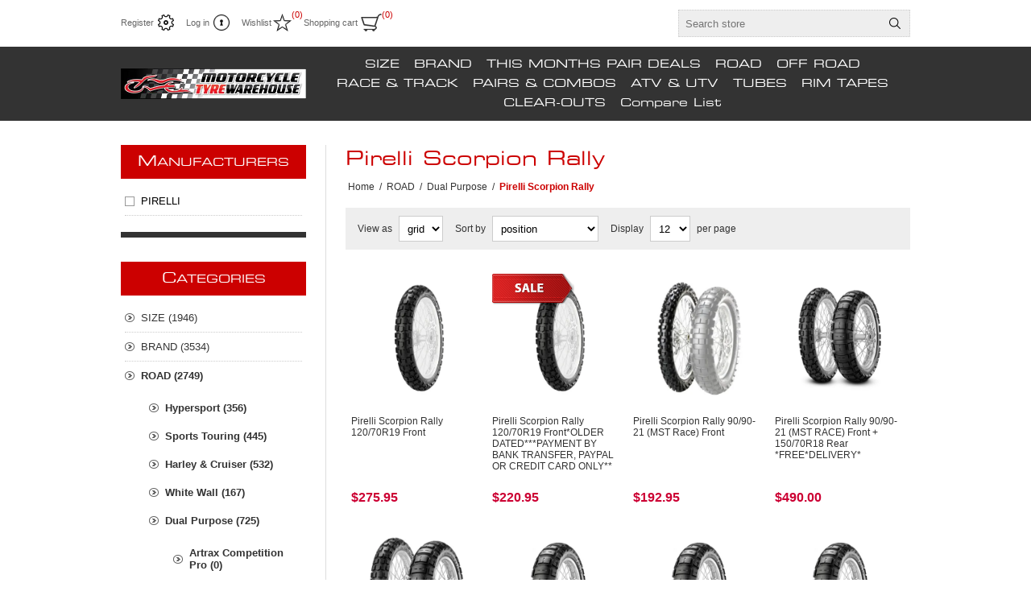

--- FILE ---
content_type: text/html; charset=utf-8
request_url: https://motorcycletyrewarehouse.com.au/pirelli-scorpion-rally-5
body_size: 59867
content:
<!DOCTYPE html><html lang="en" dir="ltr" class="html-category-page"><head><title>Motorcycle Tyre Warehouse | Australia&#x27;s #1 CHEAPEST Online Motorcycle Tyre Warehouse | Pirelli Scorpion Rally</title><meta charset="UTF-8"><meta name="description" content=" Motorcycle Tyre Warehouse is Australia's #1 CHEAPEST &amp; Largest Online Motorcycle Tyre Warehouse with the best motorcycle tyre range and the cheapest pair deals. Stocking every brand available with Thousands of tyres In store and even more Online. The Home of MOTOZ Tyres Motoz TRACTIONATOR ADVENTURE MOTOZ GPS MOTOZ RALLZ  MOTOZ DUALVENTURE Motorcycle tyre Warehouse can deliver any tyre to anywhere in Australia. We specialize in bringing the city deals and prices to even the most remote parts of the outback with just a few clicks.  Motorcycle Tyre Warehouse for all your tyre needs on &amp; off road UTV and ATV. Tyres near me and Best motorcycle tyres Tyre brands for all makes and models. Our Warehouse is in Brisbane and servicing  Sydney Melbourne Adelaide Darwin Perth Canberra Hobart ACT New South Wales Victoria Western Australia Queensland Central Australia South Australia Northern Territory Alice Springs Tasmania  cheaper and better than Ebay or Gumtree trading post Marketplace FB FaceBook Instagram and tictok online delivered to your door Australia wide for all types of road, classic, Sport touring, Hypersport, vintage, Adventure, Dual Sport, Dualsport, Dual purpose cruiser,  Shinko White wall SR777 Harley Davidson motocross Race Slicks Dual compound, Used and second hand tyres, scooters and lowest price for all kinds of two and four wheel Quad bikes 12 ply tyres or ATVs and UTVs and buggys and Motorbikes. Including brands, Avon, Black Adder, Bridgestone, S22, Continental, Dunlop, Heidenau, IRC, Kenda, Kings, Maxxis, Metzeler, Michelin, Road 6 Commander 3, Anakee, Mitas, Motoz Tractionator, Pirelli, Rosso, 3, 4, Supercorsa, Angel GT 2, Shinko, Sun F 12ply, wanda BKT ATV Brendale Brisbane Australia, contact Motorcycle Tyre Warehouse Free Call 1800 MC TYRES"><meta name="keywords" content="Motorcycle Tyre Warehouse is Australia's #1 CHEAPEST &amp; Largest Online Motorcycle Tyre Warehouse with the best motorcycle tyre range and the cheapest pair deals. Stocking every brand available with Thousands of tyres In store and even more Online. The Home of MOTOZ Tyres Motoz TRACTIONATOR MOTOZ ADVENTURE MOTOZ GPS MOTOZ RALLZ MOTOZ DUALVENTURE Motorcycle tyre Warehouse can deliver any tyre to anywhere in Australia. We specialize in bringing the city deals and prices to even the most remote parts of the outback with just a few clicks. Motorcycle Tyre Warehouse for all your tyre needs on &amp; off road UTV and ATV. We are also Tyres &amp; stock Optimate battery chargers as well as batteries and other Tyre brands for all makes and models. Our Warehouse is in Brisbane and servicing Sydney Melbourne Adelaide Darwin Perth Canberra Hobart ACT New South Wales Victoria Western Australia Queensland Central Australia South Australia Northern Territory Alice Springs Tasmania cheaper and better than Ebay or Gumtree trading post Marketplace FB FaceBook Instagram and online delivered to your door Australia wide for all types of road,classic,Sport touring,Hypersport,vintage,Adventure,Dual Sport,Dualsport,Dual purpose cruiser,Shinko White wall SR777 Harley Davidson motocross Race Slicks Dual compound,Used and second hand tyres,scooters and lowest price for all kinds of two and four wheel Quad bikes 12 ply tyres or ATVs and UTVs and buggys and Motorbikes. Including brands,Avon Spirit ST,Black Adder,Bridgestone,S21,S22,S23,Continental,Dunlop,Heidenau,IRC,Kenda,Kings,Maxxis,Metzeler,Michelin,Road 6 Commander 3,Anakee Adventure,Michelin Road 6. Michelin Scorcher Mitas E07 E07+,Motoz Tractionator,Pirelli,Rosso,3,4,Supercorsa,Corsa 4 Angel GT 2,Shinko,Sun F 12ply,Dunlop D606. BKT ATV Brendale Brisbane Australia,contact Motorcycle Tyre Warehouse Free Call 1800 MC TYRES 90/90-21 150/70B18 140/80-18 120/90-18 130/80-17 170/60B17 140/80B18 130/90-17 130/90-18 130/70B19 Tyre shops near me,Motorcycle Tyres near me,Discount motorcycle tyres near me,Motorcycle Tyre repair near me,Motorcycle Tyre places near me,110/70R17 130/70R17 140/70R17 1110/70ZR17 120/70ZR17 120/70ZR19 150/60ZR17 160/60ZR17 170/60ZR17 180/55ZR17 180/60R17 190/50ZR17 190/55ZR17 200/55ZR17 200/60ZR17"><meta name="generator" content="nopCommerce"><meta name="viewport" content="width=device-width, initial-scale=1.0, minimum-scale=1.0, maximum-scale=2.0"><link rel="stylesheet" href="/css/d3inlzarqbw0vytfza2nqq.styles.css?v=GIcXvbtRIHdLhNt1ONRa9O2NxBA"><script async src="https://www.googletagmanager.com/gtag/js?id=G-NW3HWBW9M1"></script><script>function gtag(){dataLayer.push(arguments)}window.dataLayer=window.dataLayer||[];gtag("js",new Date);gtag("config","G-NW3HWBW9M1")</script><link rel="shortcut icon" href="/icons/icons_0/favicon.ico"><body><input name="__RequestVerificationToken" type="hidden" value="CfDJ8AcLy03wT5JLuJ68xKgK6ZTVCac2FgKAAQg2Sk0t7F0bjSOx5NRARNG1ys04f2Yq0CP0KEgkPIMYHhceyzncLxUPfO1aYrnyF33nl-KZzU7T_DXaJEto0pHB-LRrIWafHI2rgg971b2fXJvKUasaxmo"><div class="ajax-loading-block-window" style="display:none"></div><div id="dialog-notifications-success" title="Notification" style="display:none"></div><div id="dialog-notifications-error" title="Error" style="display:none"></div><div id="dialog-notifications-warning" title="Warning" style="display:none"></div><div id="bar-notification" class="bar-notification-container" data-close="Close"></div><!--[if lte IE 8]><div style="clear:both;height:59px;text-align:center;position:relative"><a href="http://www.microsoft.com/windows/internet-explorer/default.aspx" target="_blank"> <img src="/Themes/Traction/Content/img/ie_warning.jpg" height="42" width="820" alt="You are using an outdated browser. For a faster, safer browsing experience, upgrade for free today."> </a></div><![endif]--><div class="master-wrapper-page"><div class="header"><div class="header-links-wrapper"><div class="header-links"><ul><li><a href="/register?returnUrl=%2Fpirelli-scorpion-rally-5" class="ico-register">Register</a><li><a href="/login?returnUrl=%2Fpirelli-scorpion-rally-5" class="ico-login">Log in</a><li><a href="/wishlist" class="ico-wishlist"> <span class="wishlist-label">Wishlist</span> <span class="wishlist-qty">(0)</span> </a><li id="topcartlink"><a href="/cart" class="ico-cart"> <span class="cart-label">Shopping cart</span> <span class="cart-qty">(0)</span> </a><div id="flyout-cart" class="flyout-cart"><div class="mini-shopping-cart"><div class="count">You have no items in your shopping cart.</div></div></div></ul></div><div class="header-selectors-wrapper"><div class="search-box-reference"></div></div></div><div class="search-box store-search-box"><form method="get" id="small-search-box-form" action="/search"><input type="text" class="search-box-text" id="small-searchterms" autocomplete="off" name="q" placeholder="Search store" aria-label="Search store"> <input type="hidden" class="instantSearchResourceElement" data-highlightfirstfoundelement="true" data-minkeywordlength="3" data-defaultproductsortoption="0" data-instantsearchurl="/instantSearchFor" data-searchpageurl="/search" data-searchinproductdescriptions="true" data-numberofvisibleproducts="5" data-noresultsresourcetext=" No data found."> <button type="submit" class="button-1 search-box-button">Search</button></form></div></div><div class="overlayOffCanvas"></div><div class="responsive-nav-wrapper-parent"><div class="responsive-nav-wrapper"><div class="responsive-nav-inner"><div class="personal-button" id="header-links-opener"><span>Personal menu</span></div><div class="menu-title"><span>Menu</span></div><div class="search-wrap"><span>Search</span></div><div class="filters-button"><span>Filters</span></div></div></div></div><div class="subheader-wrapper"><div class="logo-wrapper"><div class="header-logo"><a href="/" class="logo"> <img alt="Motorcycle Tyre Warehouse" title="Motorcycle Tyre Warehouse" src="https://www.motorcycletyrewarehouse.com.au/images/thumbs/0013072.webp"></a></div></div><div class="justAFixingDivBefore"></div><div class="headerMenuParent"><div class="header-menu"><div class="close-menu"><span>Close</span></div><ul class="mega-menu" data-isrtlenabled="false" data-enableclickfordropdown="false"><li class="has-sublist with-dropdown-in-grid"><a class="with-subcategories" href="/size"><span>SIZE</span></a><div class="dropdown categories fullWidth boxes-4"><div class="row-wrapper"><div class="row"><div class="box"><div class="picture-title-wrap"><div class="title"><a href="/5-inch" title="5 Inch"><span>5 Inch</span></a></div><div class="picture"><a href="/5-inch" title="Show products in category 5 Inch"> <img class="lazy" alt="Picture for category 5 Inch" src="[data-uri]" data-original="https://www.motorcycletyrewarehouse.com.au/images/thumbs/0013124_5-inch_290.webp"> </a></div></div><ul class="subcategories"><li class="subcategory-item"><a href="/400-5" title="4.00-5"><span>4.00-5</span></a></ul></div><div class="box"><div class="picture-title-wrap"><div class="title"><a href="/6-inch-tyre" title="6 Inch"><span>6 Inch</span></a></div><div class="picture"><a href="/6-inch-tyre" title="Show products in category 6 Inch"> <img class="lazy" alt="Picture for category 6 Inch" src="[data-uri]" data-original="https://www.motorcycletyrewarehouse.com.au/images/thumbs/0013125_6-inch_290.webp"> </a></div></div></div><div class="box"><div class="picture-title-wrap"><div class="title"><a href="/8-inch" title="8 Inch"><span>8 Inch</span></a></div><div class="picture"><a href="/8-inch" title="Show products in category 8 Inch"> <img class="lazy" alt="Picture for category 8 Inch" src="[data-uri]" data-original="https://www.motorcycletyrewarehouse.com.au/images/thumbs/0013126_8-inch_290.webp"> </a></div></div><ul class="subcategories"><li class="subcategory-item"><a href="/350-8" title="3.50-8"><span>3.50-8</span></a><li class="subcategory-item"><a href="/400-8" title="4.00-8"><span>4.00-8</span></a><li class="subcategory-item"><a href="/11080-8" title="110/80-8"><span>110/80-8</span></a><li class="subcategory-item"><a href="/12070-8" title="120/70-8"><span>120/70-8</span></a><li class="subcategory-item"><a href="/12080-8" title="120/80-8"><span>120/80-8</span></a></ul></div><div class="box"><div class="picture-title-wrap"><div class="title"><a href="/9-inch" title="9 Inch"><span>9 Inch</span></a></div><div class="picture"><a href="/9-inch" title="Show products in category 9 Inch"> <img class="lazy" alt="Picture for category 9 Inch" src="[data-uri]" data-original="https://www.motorcycletyrewarehouse.com.au/images/thumbs/0013127_9-inch_290.webp"> </a></div></div></div></div><div class="row"><div class="box"><div class="picture-title-wrap"><div class="title"><a href="/10-inch" title="10 Inch"><span>10 Inch</span></a></div><div class="picture"><a href="/10-inch" title="Show products in category 10 Inch"> <img class="lazy" alt="Picture for category 10 Inch" src="[data-uri]" data-original="https://www.motorcycletyrewarehouse.com.au/images/thumbs/0013128_10-inch_290.webp"> </a></div></div><ul class="subcategories"><li class="subcategory-item"><a href="/250-10" title="2.50-10"><span>2.50-10</span></a><li class="subcategory-item"><a href="/275-10" title="2.75-10"><span>2.75-10</span></a><li class="subcategory-item"><a href="/300-10" title="3.00-10"><span>3.00-10</span></a><li class="subcategory-item"><a href="/350-10" title="3.50-10"><span>3.50-10</span></a><li class="subcategory-item"><a href="/400-10" title="4.00-10"><span>4.00-10</span></a><li class="subcategory-item"><a href="/60100-10" title="60/100-10"><span>60/100-10</span></a><li class="subcategory-item"><a href="/70100-10" title="70/100-10"><span>70/100-10</span></a><li class="subcategory-item"><a href="/9090-10" title="90/90-10"><span>90/90-10</span></a><li class="subcategory-item"><a href="/10080-10" title="100/80-10"><span>100/80-10</span></a><li class="subcategory-item"><a href="/11090-10" title="110/90-10"><span>110/90-10</span></a><li class="subcategory-item"><a href="/12070-10" title="120/70-10"><span>120/70-10</span></a><li class="subcategory-item"><a href="/12090-10" title="120/90-10"><span>120/90-10</span></a><li class="subcategory-item"><a href="/13070-10" title="130/70-10"><span>130/70-10</span></a><li class="subcategory-item"><a href="/13090-10" title="130/90-10"><span>130/90-10</span></a></ul></div><div class="box"><div class="picture-title-wrap"><div class="title"><a href="/11-inch" title="11 Inch"><span>11 Inch</span></a></div><div class="picture"><a href="/11-inch" title="Show products in category 11 Inch"> <img class="lazy" alt="Picture for category 11 Inch" src="[data-uri]" data-original="https://www.motorcycletyrewarehouse.com.au/images/thumbs/0013132_11-inch_290.webp"> </a></div></div><ul class="subcategories"><li class="subcategory-item"><a href="/11070-11" title="110/70-11"><span>110/70-11</span></a><li class="subcategory-item"><a href="/12070-11" title="120/70-11"><span>120/70-11</span></a><li class="subcategory-item"><a href="/13070-11" title="130/70-11"><span>130/70-11</span></a></ul></div><div class="box"><div class="picture-title-wrap"><div class="title"><a href="/12-inch" title="12 Inch"><span>12 Inch</span></a></div><div class="picture"><a href="/12-inch" title="Show products in category 12 Inch"> <img class="lazy" alt="Picture for category 12 Inch" src="[data-uri]" data-original="https://www.motorcycletyrewarehouse.com.au/images/thumbs/0013131_12-inch_290.webp"> </a></div></div><ul class="subcategories"><li class="subcategory-item"><a href="/250-12" title="2.50-12"><span>2.50-12</span></a><li class="subcategory-item"><a href="/300-12" title="3.00-12"><span>3.00-12</span></a><li class="subcategory-item"><a href="/60100-12" title="60/100-12"><span>60/100-12</span></a><li class="subcategory-item"><a href="/80100-12" title="80/100-12"><span>80/100-12</span></a><li class="subcategory-item"><a href="/11070-12" title="110/70-12"><span>110/70-12</span></a><li class="subcategory-item"><a href="/11090-12" title="110/90-12"><span>110/90-12</span></a><li class="subcategory-item"><a href="/110100-12" title="110/100-12"><span>110/100-12</span></a><li class="subcategory-item"><a href="/12070-12" title="120/70-12"><span>120/70-12</span></a><li class="subcategory-item"><a href="/13070-12" title="130/70-12"><span>130/70-12</span></a><li class="subcategory-item"><a href="/14070-12" title="140/70-12"><span>140/70-12</span></a></ul></div><div class="box"><div class="picture-title-wrap"><div class="title"><a href="/13-inch" title="13 Inch"><span>13 Inch</span></a></div><div class="picture"><a href="/13-inch" title="Show products in category 13 Inch"> <img class="lazy" alt="Picture for category 13 Inch" src="[data-uri]" data-original="https://www.motorcycletyrewarehouse.com.au/images/thumbs/0013134_13-inch_290.webp"> </a></div></div><ul class="subcategories"><li class="subcategory-item"><a href="/11090-13" title="110/90-13"><span>110/90-13</span></a><li class="subcategory-item"><a href="/12070-13" title="120/70-13"><span>120/70-13</span></a><li class="subcategory-item"><a href="/13060-13" title="130/60-13"><span>130/60-13</span></a><li class="subcategory-item"><a href="/13070-13" title="130/70-13"><span>130/70-13</span></a><li class="subcategory-item"><a href="/14060-13" title="140/60-13"><span>140/60-13</span></a><li class="subcategory-item"><a href="/14070-13" title="140/70-13"><span>140/70-13</span></a><li class="subcategory-item"><a href="/15070-13" title="150/70-13"><span>150/70-13</span></a></ul></div></div><div class="row"><div class="box"><div class="picture-title-wrap"><div class="title"><a href="/14-inch" title="14 Inch"><span>14 Inch</span></a></div><div class="picture"><a href="/14-inch" title="Show products in category 14 Inch"> <img class="lazy" alt="Picture for category 14 Inch" src="[data-uri]" data-original="https://www.motorcycletyrewarehouse.com.au/images/thumbs/0013135_14-inch_290.webp"> </a></div></div><ul class="subcategories"><li class="subcategory-item"><a href="/60100-14" title="60/100-14"><span>60/100-14</span></a><li class="subcategory-item"><a href="/8080-14" title="80/80-14"><span>80/80-14</span></a><li class="subcategory-item"><a href="/9090-14" title="90/90-14"><span>90/90-14</span></a><li class="subcategory-item"><a href="/90100-14" title="90/100-14"><span>90/100-14</span></a><li class="subcategory-item"><a href="/10080-14" title="100/80-14"><span>100/80-14</span></a><li class="subcategory-item"><a href="/10090-14" title="100/90-14"><span>100/90-14</span></a><li class="subcategory-item"><a href="/11080-14" title="110/80-14"><span>110/80-14</span></a><li class="subcategory-item"><a href="/12070-14" title="120/70-14"><span>120/70-14</span></a><li class="subcategory-item"><a href="/12080-14" title="120/80-14"><span>120/80-14</span></a><li class="subcategory-item"><a href="/14060-14" title="140/60-14"><span>140/60-14</span></a><li class="subcategory-item"><a href="/14070-14" title="140/70-14"><span>140/70-14</span></a><li class="subcategory-item"><a href="/15070-14" title="150/70-14"><span>150/70-14</span></a><li class="subcategory-item"><a href="/16060-14" title="160/60-14"><span>160/60-14</span></a><li class="subcategory-item"><a href="/16060r-14" title="160/60R-14"><span>160/60R-14</span></a><li class="subcategory-item"><a href="/18080-14" title="180/80-14"><span>180/80-14</span></a></ul></div><div class="box"><div class="picture-title-wrap"><div class="title"><a href="/15-inch" title="15 Inch"><span>15 Inch</span></a></div><div class="picture"><a href="/15-inch" title="Show products in category 15 Inch"> <img class="lazy" alt="Picture for category 15 Inch" src="[data-uri]" data-original="https://www.motorcycletyrewarehouse.com.au/images/thumbs/0013136_15-inch_290.webp"> </a></div></div><ul class="subcategories"><li class="subcategory-item"><a href="/12070r15" title="120/70R-15"><span>120/70R-15</span></a><li class="subcategory-item"><a href="/13090-15" title="130/90-15"><span>130/90-15</span></a><li class="subcategory-item"><a href="/14075r-15" title="140/75R-15"><span>140/75R-15</span></a><li class="subcategory-item"><a href="/14080b-15" title="140/80B-15"><span>140/80B-15</span></a><li class="subcategory-item"><a href="/14090-15" title="140/90-15"><span>140/90-15</span></a><li class="subcategory-item"><a href="/14090b-15" title="140/90B-15"><span>140/90B-15</span></a><li class="subcategory-item"><a href="/15080-15" title="150/80-15"><span>150/80-15</span></a><li class="subcategory-item"><a href="/15080b-15" title="150/80B-15"><span>150/80B-15</span></a><li class="subcategory-item"><a href="/15090-15" title="150/90-15"><span>150/90-15</span></a><li class="subcategory-item"><a href="/15090b-15" title="150/90B-15"><span>150/90B-15</span></a><li class="subcategory-item"><a href="/mv85b-15" title="MV85B-15"><span>MV85B-15</span></a><li class="subcategory-item"><a href="/16060r15" title="160/60R-15"><span>160/60R-15</span></a><li class="subcategory-item"><a href="/16080-15" title="160/80-15"><span>160/80-15</span></a><li class="subcategory-item"><a href="/17080-15" title="170/80-15"><span>170/80-15</span></a><li class="subcategory-item"><a href="/17080b-15" title="170/80B-15"><span>170/80B-15</span></a><li class="subcategory-item"><a href="/18070-15" title="180/70-15"><span>180/70-15</span></a><li class="subcategory-item"><a href="/18070b-15" title="180/70B-15"><span>180/70B-15</span></a><li class="subcategory-item"><a href="/20070-15" title="200/70-15"><span>200/70-15</span></a><li class="subcategory-item"><a href="/20070b-15" title="200/70B-15"><span>200/70B-15</span></a><li class="subcategory-item"><a href="/22550r15" title="225/50R15"><span>225/50R15</span></a><li class="subcategory-item"><a href="/23060b-15" title="230/60B-15"><span>230/60B-15</span></a></ul></div><div class="box"><div class="picture-title-wrap"><div class="title"><a href="/16-inch" title="16 Inch"><span>16 Inch</span></a></div><div class="picture"><a href="/16-inch" title="Show products in category 16 Inch"> <img class="lazy" alt="Picture for category 16 Inch" src="[data-uri]" data-original="https://www.motorcycletyrewarehouse.com.au/images/thumbs/0013137_16-inch_290.webp"> </a></div></div><ul class="subcategories"><li class="subcategory-item"><a href="/250-16" title="2.50-16"><span>2.50-16</span></a><li class="subcategory-item"><a href="/275-16" title="2.75-16"><span>2.75-16</span></a><li class="subcategory-item"><a href="/300-16" title="3.00-16"><span>3.00-16</span></a><li class="subcategory-item"><a href="/326-16" title="3.25-16"><span>3.25-16</span></a><li class="subcategory-item"><a href="/350-16" title="3.50-16"><span>3.50-16</span></a><li class="subcategory-item"><a href="/500-16" title="5.00-16"><span>5.00-16</span></a><li class="subcategory-item"><a href="/80100-16-2" title="80/100-16"><span>80/100-16</span></a><li class="subcategory-item"><a href="/90100-16" title="90/100-16"><span>90/100-16</span></a><li class="subcategory-item"><a href="/10080-16" title="100/80-16"><span>100/80-16</span></a><li class="subcategory-item"><a href="/10090-16" title="100/90-16"><span>100/90-16</span></a><li class="subcategory-item"><a href="/11070-16" title="110/70-16"><span>110/70-16</span></a><li class="subcategory-item"><a href="/11090-16" title="110/90-16"><span>110/90-16</span></a><li class="subcategory-item"><a href="/12080-16" title="120/80-16"><span>120/80-16</span></a><li class="subcategory-item"><a href="/12080b-16" title="120/80B-16"><span>120/80B-16</span></a><li class="subcategory-item"><a href="/12080zr-16" title="120/80ZR-16"><span>120/80ZR-16</span></a><li class="subcategory-item"><a href="/12090-16" title="120/90-16"><span>120/90-16</span></a><li class="subcategory-item"><a href="/13070-16" title="130/70-16"><span>130/70-16</span></a><li class="subcategory-item"><a href="/13070zr-16" title="130/70ZR-16"><span>130/70ZR-16</span></a><li class="subcategory-item"><a href="/13080-16" title="130/80-16"><span>130/80-16</span></a><li class="subcategory-item"><a href="/13090-16" title="130/90-16"><span>130/90-16</span></a><li class="subcategory-item"><a href="/13090b-16" title="130/90B-16"><span>130/90B-16</span></a><li class="subcategory-item"><a href="/mt90-16" title="MT90-16"><span>MT90-16</span></a><li class="subcategory-item"><a href="/mt90b-16" title="MT90B-16"><span>MT90B-16</span></a><li class="subcategory-item"><a href="/14070-16" title="140/70-16"><span>140/70-16</span></a><li class="subcategory-item"><a href="/14090-16" title="140/90-16"><span>140/90-16</span></a><li class="subcategory-item"><a href="/14090b-16" title="140/90B-16"><span>140/90B-16</span></a><li class="subcategory-item"><a href="/mu85b-16" title="MU85B-16"><span>MU85B-16</span></a><li class="subcategory-item"><a href="/mu90b-16" title="MU90B-16"><span>MU90B-16</span></a><li class="subcategory-item"><a href="/15080-16" title="150/80-16"><span>150/80-16</span></a><li class="subcategory-item"><a href="/15080b-16" title="150/80B-16"><span>150/80B-16</span></a><li class="subcategory-item"><a href="/15080r-16" title="150/80R-16"><span>150/80R-16</span></a><li class="subcategory-item"><a href="/15080zr-16" title="150/80ZR-16"><span>150/80ZR-16</span></a><li class="subcategory-item"><a href="/16080-16" title="160/80-16"><span>160/80-16</span></a><li class="subcategory-item"><a href="/16080b-16" title="160/80B-16"><span>160/80B-16</span></a><li class="subcategory-item"><a href="/17070-16" title="170/70-16"><span>170/70-16</span></a><li class="subcategory-item"><a href="/17070b-16" title="170/70B-16"><span>170/70B-16</span></a><li class="subcategory-item"><a href="/17070r-16" title="170/70R-16"><span>170/70R-16</span></a><li class="subcategory-item"><a href="/18060r-16" title="180/60R-16"><span>180/60R-16</span></a><li class="subcategory-item"><a href="/18065-16-2" title="180/65-16"><span>180/65-16</span></a><li class="subcategory-item"><a href="/18065b-16" title="180/65B-16"><span>180/65B-16</span></a><li class="subcategory-item"><a href="/18065r-16" title="180/65R-16"><span>180/65R-16</span></a><li class="subcategory-item"><a href="/18070b-16" title="180/70B-16"><span>180/70B-16</span></a><li class="subcategory-item"><a href="/18070r-16" title="180/70R-16"><span>180/70R-16</span></a><li class="subcategory-item"><a href="/20055r-16" title="200/55R-16"><span>200/55R-16</span></a><li class="subcategory-item"><a href="/20055zr16" title="200/55ZR-16"><span>200/55ZR-16</span></a><li class="subcategory-item"><a href="/20060r-16" title="200/60R-16"><span>200/60R-16</span></a><li class="subcategory-item"><a href="/24050vr-16" title="240/50VR-16"><span>240/50VR-16</span></a><li class="subcategory-item"><a href="/24055r-16" title="240/55R-16"><span>240/55R-16</span></a></ul></div><div class="box"><div class="picture-title-wrap"><div class="title"><a href="/165-420" title="16.5 Inch (420)"><span>16.5 Inch (420)</span></a></div><div class="picture"><a href="/165-420" title="Show products in category 16.5 Inch (420)"> <img class="lazy" alt="Picture for category 16.5 Inch (420)" src="[data-uri]" data-original="https://www.motorcycletyrewarehouse.com.au/images/thumbs/0015221_165-inch-420_290.webp"> </a></div></div><ul class="subcategories"><li class="subcategory-item"><a href="/12575r420-165" title="125/75R420 (16.5)"><span>125/75R420 (16.5)</span></a><li class="subcategory-item"><a href="/12580r420-165" title="125/80R420 (16.5)"><span>125/80R420 (16.5)</span></a></ul></div></div><div class="row"><div class="box"><div class="picture-title-wrap"><div class="title"><a href="/17-inch-2" title="17 Inch"><span>17 Inch</span></a></div><div class="picture"><a href="/17-inch-2" title="Show products in category 17 Inch"> <img class="lazy" alt="Picture for category 17 Inch" src="[data-uri]" data-original="https://www.motorcycletyrewarehouse.com.au/images/thumbs/0013123_17-inch_290.webp"> </a></div></div><ul class="subcategories"><li class="subcategory-item"><a href="/250-17" title="2.50-17"><span>2.50-17</span></a><li class="subcategory-item"><a href="/275-17" title="2.75-17"><span>2.75-17</span></a><li class="subcategory-item"><a href="/300-17" title="3.00-17"><span>3.00-17</span></a><li class="subcategory-item"><a href="/325-17" title="3.25-17"><span>3.25-17</span></a><li class="subcategory-item"><a href="/460-17" title="4.60-17"><span>4.60-17</span></a><li class="subcategory-item"><a href="/475-17" title="4.75-17"><span>4.75-17</span></a><li class="subcategory-item"><a href="/510-17" title="5.10-17"><span>5.10-17</span></a><li class="subcategory-item"><a href="/7090-17" title="70/90-17"><span>70/90-17</span></a><li class="subcategory-item"><a href="/70100-17" title="70/100-17"><span>70/100-17</span></a><li class="subcategory-item"><a href="/8090-17" title="80/90-17"><span>80/90-17</span></a><li class="subcategory-item"><a href="/80100-17" title="80/100-17"><span>80/100-17</span></a><li class="subcategory-item"><a href="/9080-17" title="90/80-17"><span>90/80-17</span></a><li class="subcategory-item"><a href="/9090-17" title="90/90-17"><span>90/90-17</span></a><li class="subcategory-item"><a href="/10080-17" title="100/80-17"><span>100/80-17</span></a><li class="subcategory-item"><a href="/10090-17" title="100/90-17"><span>100/90-17</span></a><li class="subcategory-item"><a href="/11070-17" title="110/70-17"><span>110/70-17</span></a><li class="subcategory-item"><a href="/11070r-17" title="110/70R-17"><span>110/70R-17</span></a><li class="subcategory-item"><a href="/11070zr-17" title="110/70ZR-17"><span>110/70ZR-17</span></a><li class="subcategory-item"><a href="/11080-17" title="110/80-17"><span>110/80-17</span></a><li class="subcategory-item"><a href="/11080b-17" title="110/80B-17"><span>110/80B-17</span></a><li class="subcategory-item"><a href="/11090-17" title="110/90-17"><span>110/90-17</span></a><li class="subcategory-item"><a href="/11570r17" title="115/70R-17"><span>115/70R-17</span></a><li class="subcategory-item"><a href="/120600r-17" title="120/600R-17"><span>120/600R-17</span></a><li class="subcategory-item"><a href="/12060-17" title="120/60R-17"><span>120/60R-17</span></a><li class="subcategory-item"><a href="/12060zr-17" title="120/60ZR-17"><span>120/60ZR-17</span></a><li class="subcategory-item"><a href="/12065zr-17" title="120/65ZR-17"><span>120/65ZR-17</span></a><li class="subcategory-item"><a href="/12070-17" title="120/70-17"><span>120/70-17</span></a><li class="subcategory-item"><a href="/12070b-17" title="120/70B-17"><span>120/70B-17</span></a><li class="subcategory-item"><a href="/12070r-17" title="120/70R-17"><span>120/70R-17</span></a><li class="subcategory-item"><a href="/12070zr-17" title="120/70ZR-17"><span>120/70ZR-17</span></a><li class="subcategory-item"><a href="/12080-17" title="120/80-17"><span>120/80-17</span></a><li class="subcategory-item"><a href="/12090-17" title="120/90-17"><span>120/90-17</span></a><li class="subcategory-item"><a href="/12090b-17" title="120/90B-17"><span>120/90B-17</span></a><li class="subcategory-item"><a href="/12575r17" title="125/75R-17"><span>125/75R-17</span></a><li class="subcategory-item"><a href="/13070-17" title="130/70-17"><span>130/70-17</span></a><li class="subcategory-item"><a href="/13070r-17" title="130/70R-17"><span>130/70R-17</span></a><li class="subcategory-item"><a href="/13070zr-17" title="130/70ZR-17"><span>130/70ZR-17</span></a><li class="subcategory-item"><a href="/13080-17" title="130/80-17"><span>130/80-17</span></a><li class="subcategory-item"><a href="/13080b-17" title="130/80B-17"><span>130/80B-17</span></a><li class="subcategory-item"><a href="/13080r-17" title="130/80R-17"><span>130/80R-17</span></a><li class="subcategory-item"><a href="/13090-17" title="130/90-17"><span>130/90-17</span></a><li class="subcategory-item"><a href="/14060hr17" title="140/60R-17"><span>140/60R-17</span></a><li class="subcategory-item"><a href="/14070-17" title="140/70-17"><span>140/70-17</span></a><li class="subcategory-item"><a href="/14070r-17" title="140/70R-17"><span>140/70R-17</span></a><li class="subcategory-item"><a href="/14070zr-17" title="140/70ZR-17"><span>140/70ZR-17</span></a><li class="subcategory-item"><a href="/14075r-17" title="140/75R-17"><span>140/75R-17</span></a><li class="subcategory-item"><a href="/14080-17" title="140/80-17"><span>140/80-17</span></a><li class="subcategory-item"><a href="/14080b-17" title="140/80B-17"><span>140/80B-17</span></a><li class="subcategory-item"><a href="/14080r-17" title="140/80R-17"><span>140/80R-17</span></a><li class="subcategory-item"><a href="/14080zr-17" title="140/80ZR-17"><span>140/80ZR-17</span></a><li class="subcategory-item"><a href="/14565-17" title="145/65-17"><span>145/65-17</span></a><li class="subcategory-item"><a href="/15060-17" title="150/60-17"><span>150/60-17</span></a><li class="subcategory-item"><a href="/15060r-17" title="150/60R-17"><span>150/60R-17</span></a><li class="subcategory-item"><a href="/15060zr-17" title="150/60ZR-17"><span>150/60ZR-17</span></a><li class="subcategory-item"><a href="/15070-17" title="150/70-17"><span>150/70-17</span></a><li class="subcategory-item"><a href="/15070b-17" title="150/70B-17"><span>150/70B-17</span></a><li class="subcategory-item"><a href="/15070r-17" title="150/70R-17"><span>150/70R-17</span></a><li class="subcategory-item"><a href="/15070zr-17" title="150/70ZR-17"><span>150/70ZR-17</span></a><li class="subcategory-item"><a href="/15080-17" title="150/80-17"><span>150/80-17</span></a><li class="subcategory-item"><a href="/15080r-17" title="150/80R-17"><span>150/80R-17</span></a><li class="subcategory-item"><a href="/16060r-17" title="160/60R-17"><span>160/60R-17</span></a><li class="subcategory-item"><a href="/16060zr-17" title="160/60ZR-17"><span>160/60ZR-17</span></a><li class="subcategory-item"><a href="/16070-17" title="160/70-17"><span>160/70-17</span></a><li class="subcategory-item"><a href="/16070b-17" title="160/70B-17"><span>160/70B-17</span></a><li class="subcategory-item"><a href="/16070zr-17" title="160/70ZR-17"><span>160/70ZR-17</span></a><li class="subcategory-item"><a href="/16555zr-17" title="165/55ZR-17"><span>165/55ZR-17</span></a><li class="subcategory-item"><a href="/17060-17" title="170/60-17"><span>170/60-17</span></a><li class="subcategory-item"><a href="/17060b-17" title="170/60B-17"><span>170/60B-17</span></a><li class="subcategory-item"><a href="/17060r-17" title="170/60R-17"><span>170/60R-17</span></a><li class="subcategory-item"><a href="/17060zr-17" title="170/60ZR-17"><span>170/60ZR-17</span></a><li class="subcategory-item"><a href="/18055-17" title="180/55-17"><span>180/55-17</span></a><li class="subcategory-item"><a href="/18055b-17" title="180/55B-17"><span>180/55B-17</span></a><li class="subcategory-item"><a href="/18055r-17-2" title="180/55R-17"><span>180/55R-17</span></a><li class="subcategory-item"><a href="/18055zr-17" title="180/55ZR-17"><span>180/55ZR-17</span></a><li class="subcategory-item"><a href="/18060b-17" title="180/60B-17"><span>180/60B-17</span></a><li class="subcategory-item"><a href="/18060-r17" title="180/60R-17"><span>180/60R-17</span></a><li class="subcategory-item"><a href="/18060zr-17" title="180/60ZR-17"><span>180/60ZR-17</span></a><li class="subcategory-item"><a href="/19050zr-17" title="190/50ZR-17"><span>190/50ZR-17</span></a><li class="subcategory-item"><a href="/19055r-17" title="190/55R-17"><span>190/55R-17</span></a><li class="subcategory-item"><a href="/19055zr-17" title="190/55ZR-17"><span>190/55ZR-17</span></a><li class="subcategory-item"><a href="/19060r-17" title="190/60R-17"><span>190/60R-17</span></a><li class="subcategory-item"><a href="/19060zr-17" title="190/60ZR-17"><span>190/60ZR-17</span></a><li class="subcategory-item"><a href="/190650zr-17" title="190/650ZR-17"><span>190/650ZR-17</span></a><li class="subcategory-item"><a href="/1969-17" title="190/69-17"><span>190/69-17</span></a><li class="subcategory-item"><a href="/19565r17" title="195/65R-17"><span>195/65R-17</span></a><li class="subcategory-item"><a href="/20050r-17" title="200/50R-17"><span>200/50R-17</span></a><li class="subcategory-item"><a href="/20050zr-17" title="200/50ZR-17"><span>200/50ZR-17</span></a><li class="subcategory-item"><a href="/20055r-17" title="200/55R-17"><span>200/55R-17</span></a><li class="subcategory-item"><a href="/20055zr-17" title="200/55ZR-17"><span>200/55ZR-17</span></a><li class="subcategory-item"><a href="/20060r-17" title="200/60R-17"><span>200/60R-17</span></a><li class="subcategory-item"><a href="/2069-17" title="200/69-17"><span>200/69-17</span></a><li class="subcategory-item"><a href="/21050zr17" title="210/50ZR-17"><span>210/50ZR-17</span></a><li class="subcategory-item"><a href="/24045zr-17" title="240/45ZR-17"><span>240/45ZR-17</span></a><li class="subcategory-item"><a href="/33030r-17" title="330/30R-17"><span>330/30R-17</span></a></ul></div><div class="box"><div class="picture-title-wrap"><div class="title"><a href="/18-inch" title="18 Inch"><span>18 Inch</span></a></div><div class="picture"><a href="/18-inch" title="Show products in category 18 Inch"> <img class="lazy" alt="Picture for category 18 Inch" src="[data-uri]" data-original="https://www.motorcycletyrewarehouse.com.au/images/thumbs/0013138_18-inch_290.webp"> </a></div></div><ul class="subcategories"><li class="subcategory-item"><a href="/42585-18" title="4.25/85-18"><span>4.25/85-18</span></a><li class="subcategory-item"><a href="/250-18" title="2.50-18"><span>2.50-18</span></a><li class="subcategory-item"><a href="/275-18" title="2.75-18"><span>2.75-18</span></a><li class="subcategory-item"><a href="/300-18" title="3.00-18"><span>3.00-18</span></a><li class="subcategory-item"><a href="/325-18" title="3.25-18"><span>3.25-18</span></a><li class="subcategory-item"><a href="/350-18" title="3.50-18"><span>3.50-18</span></a><li class="subcategory-item"><a href="/400-18" title="4.00-18"><span>4.00-18</span></a><li class="subcategory-item"><a href="/410-18" title="4.10-18"><span>4.10-18</span></a><li class="subcategory-item"><a href="/450-18" title="4.50-18"><span>4.50-18</span></a><li class="subcategory-item"><a href="/460-18" title="4.60-18"><span>4.60-18</span></a><li class="subcategory-item"><a href="/510-18" title="5.10-18"><span>5.10-18</span></a><li class="subcategory-item"><a href="/9090-18" title="90/90-18"><span>90/90-18</span></a><li class="subcategory-item"><a href="/90100-18" title="90/100-18"><span>90/100-18</span></a><li class="subcategory-item"><a href="/10090-18" title="100/90-18"><span>100/90-18</span></a><li class="subcategory-item"><a href="/10090zr18" title="100/90ZR18"><span>100/90ZR18</span></a><li class="subcategory-item"><a href="/100100-18" title="100/100-18"><span>100/100-18</span></a><li class="subcategory-item"><a href="/11080-18" title="110/80-18"><span>110/80-18</span></a><li class="subcategory-item"><a href="/11080r18" title="110/80R-18"><span>110/80R-18</span></a><li class="subcategory-item"><a href="/11080zr-18" title="110/80ZR-18"><span>110/80ZR-18</span></a><li class="subcategory-item"><a href="/11090-18" title="110/90-18"><span>110/90-18</span></a><li class="subcategory-item"><a href="/11090b-18" title="110/90B-18"><span>110/90B-18</span></a><li class="subcategory-item"><a href="/110100-18" title="110/100-18"><span>110/100-18</span></a><li class="subcategory-item"><a href="/12070r-18" title="120/70R-18"><span>120/70R-18</span></a><li class="subcategory-item"><a href="/12070zr-18" title="120/70ZR-18"><span>120/70ZR-18</span></a><li class="subcategory-item"><a href="/12080-18" title="120/80-18"><span>120/80-18</span></a><li class="subcategory-item"><a href="/12090-18" title="120/90-18"><span>120/90-18</span></a><li class="subcategory-item"><a href="/12090b-18" title="120/90B-18"><span>120/90B-18</span></a><li class="subcategory-item"><a href="/120100-18" title="120/100-18"><span>120/100-18</span></a><li class="subcategory-item"><a href="/13070-18" title="130/70-18"><span>130/70-18</span></a><li class="subcategory-item"><a href="/13070b-18" title="130/70B-18"><span>130/70B-18</span></a><li class="subcategory-item"><a href="/13070r-18" title="130/70R-18"><span>130/70R-18</span></a><li class="subcategory-item"><a href="/13080-18" title="130/80-18"><span>130/80-18</span></a><li class="subcategory-item"><a href="/13080r-18" title="130/80R-18"><span>130/80R-18</span></a><li class="subcategory-item"><a href="/13090-18" title="130/90-18"><span>130/90-18</span></a><li class="subcategory-item"><a href="/14060hr18" title="140/60R-18"><span>140/60R-18</span></a><li class="subcategory-item"><a href="/14070-18" title="140/70-18"><span>140/70-18</span></a><li class="subcategory-item"><a href="/14070b-18" title="140/70B-18"><span>140/70B-18</span></a><li class="subcategory-item"><a href="/14070r-18" title="140/70R-18"><span>140/70R-18</span></a><li class="subcategory-item"><a href="/14080-18" title="140/80-18"><span>140/80-18</span></a><li class="subcategory-item"><a href="/15060-18" title="150/60R-18"><span>150/60R-18</span></a><li class="subcategory-item"><a href="/15060zr-18" title="150/60ZR-18"><span>150/60ZR-18</span></a><li class="subcategory-item"><a href="/15070-18" title="150/70-18"><span>150/70-18</span></a><li class="subcategory-item"><a href="/15070b-18" title="150/70B-18"><span>150/70B-18</span></a><li class="subcategory-item"><a href="/15070r-18" title="150/70R-18"><span>150/70R-18</span></a><li class="subcategory-item"><a href="/15070zr-18" title="150/70ZR-18"><span>150/70ZR-18</span></a><li class="subcategory-item"><a href="/16060r-18" title="160/60R-18"><span>160/60R-18</span></a><li class="subcategory-item"><a href="/16060zr-18" title="160/60ZR-18"><span>160/60ZR-18</span></a><li class="subcategory-item"><a href="/17060zr-18" title="170/60ZR-18"><span>170/60ZR-18</span></a><li class="subcategory-item"><a href="/18055-18-2" title="180/55-18"><span>180/55-18</span></a><li class="subcategory-item"><a href="/18055b-18" title="180/55B-18"><span>180/55B-18</span></a><li class="subcategory-item"><a href="/18055r-18" title="180/55R-18"><span>180/55R-18</span></a><li class="subcategory-item"><a href="/18055zr-18" title="180/55ZR-18"><span>180/55ZR-18</span></a><li class="subcategory-item"><a href="/20050-18" title="200/50-18"><span>200/50-18</span></a><li class="subcategory-item"><a href="/20050vr-18" title="200/50R-18"><span>200/50R-18</span></a><li class="subcategory-item"><a href="/20050zr-18" title="200/50ZR-18"><span>200/50ZR-18</span></a><li class="subcategory-item"><a href="/20055r-18" title="200/55R-18"><span>200/55R-18</span></a><li class="subcategory-item"><a href="/21040r-18" title="210/40R-18"><span>210/40R-18</span></a><li class="subcategory-item"><a href="/24040r-18" title="240/40R-18"><span>240/40R-18</span></a><li class="subcategory-item"><a href="/24040zr-18" title="240/40ZR-18"><span>240/40ZR-18</span></a><li class="subcategory-item"><a href="/25040r-18" title="250/40R-18"><span>250/40R-18</span></a><li class="subcategory-item"><a href="/26040r-18" title="260/40R-18"><span>260/40R-18</span></a><li class="subcategory-item"><a href="/28035-18" title="280/35R-18"><span>280/35R-18</span></a><li class="subcategory-item"><a href="/30035r-18" title="300/35R-18"><span>300/35R-18</span></a><li class="subcategory-item"><a href="/31035r18" title="310/35R18"><span>310/35R18</span></a><li class="subcategory-item"><a href="/36030r18" title="360/30R18"><span>360/30R18</span></a><li class="subcategory-item"><a href="/40030r18" title="400/30R18"><span>400/30R18</span></a></ul></div><div class="box"><div class="picture-title-wrap"><div class="title"><a href="/19-inch" title="19 Inch"><span>19 Inch</span></a></div><div class="picture"><a href="/19-inch" title="Show products in category 19 Inch"> <img class="lazy" alt="Picture for category 19 Inch" src="[data-uri]" data-original="https://www.motorcycletyrewarehouse.com.au/images/thumbs/0013139_19-inch_290.webp"> </a></div></div><ul class="subcategories"><li class="subcategory-item"><a href="/250-19" title="2.50-19"><span>2.50-19</span></a><li class="subcategory-item"><a href="/275-19" title="2.75-19"><span>2.75-19</span></a><li class="subcategory-item"><a href="/300-19" title="3.00-19"><span>3.00-19</span></a><li class="subcategory-item"><a href="/325-19" title="3.25-19"><span>3.25-19</span></a><li class="subcategory-item"><a href="/350-19" title="3.50-19"><span>3.50-19</span></a><li class="subcategory-item"><a href="/360-19" title="3.60-19"><span>3.60-19</span></a><li class="subcategory-item"><a href="/375-19" title="3.75-19"><span>3.75-19</span></a><li class="subcategory-item"><a href="/400-19" title="4.00-19"><span>4.00-19</span></a><li class="subcategory-item"><a href="/410-19" title="4.10-19"><span>4.10-19</span></a><li class="subcategory-item"><a href="/70100-19" title="70/100-19"><span>70/100-19</span></a><li class="subcategory-item"><a href="/9090-19" title="90/90-19"><span>90/90-19</span></a><li class="subcategory-item"><a href="/90100-19" title="90/100-19"><span>90/100-19</span></a><li class="subcategory-item"><a href="/10090-19" title="100/90-19"><span>100/90-19</span></a><li class="subcategory-item"><a href="/10090b-19" title="100/90B-19"><span>100/90B-19</span></a><li class="subcategory-item"><a href="/mm90-19" title="MM90-19"><span>MM90-19</span></a><li class="subcategory-item"><a href="/11080-19" title="110/80-19"><span>110/80-19</span></a><li class="subcategory-item"><a href="/11080b-19" title="110/80B-19"><span>110/80B-19</span></a><li class="subcategory-item"><a href="/11080r-19" title="110/80R-19"><span>110/80R-19</span></a><li class="subcategory-item"><a href="/11080zr19" title="110/80ZR-19"><span>110/80ZR-19</span></a><li class="subcategory-item"><a href="/11085-19" title="110/85-19"><span>110/85-19</span></a><li class="subcategory-item"><a href="/11090-19" title="110/90-19"><span>110/90-19</span></a><li class="subcategory-item"><a href="/11090b-19" title="110/90B-19"><span>110/90B-19</span></a><li class="subcategory-item"><a href="/12070-19" title="120/70-19"><span>120/70-19</span></a><li class="subcategory-item"><a href="/12070b-19" title="120/70B-19"><span>120/70B-19</span></a><li class="subcategory-item"><a href="/12070r-19" title="120/70R-19"><span>120/70R-19</span></a><li class="subcategory-item"><a href="/12070zr-19" title="120/70ZR-19"><span>120/70ZR-19</span></a><li class="subcategory-item"><a href="/12080-19" title="120/80-19"><span>120/80-19</span></a><li class="subcategory-item"><a href="/12090-19" title="120/90-19"><span>120/90-19</span></a><li class="subcategory-item"><a href="/13060b-19" title="130/60B-19"><span>130/60B-19</span></a><li class="subcategory-item"><a href="/13070x19" title="130/70-19"><span>130/70-19</span></a></ul></div><div class="box"><div class="picture-title-wrap"><div class="title"><a href="/20-inch" title="20 Inch"><span>20 Inch</span></a></div><div class="picture"><a href="/20-inch" title="Show products in category 20 Inch"> <img class="lazy" alt="Picture for category 20 Inch" src="[data-uri]" data-original="https://www.motorcycletyrewarehouse.com.au/images/thumbs/0013140_20-inch_290.webp"> </a></div></div><ul class="subcategories"><li class="subcategory-item"><a href="/300-20" title="3.00-20"><span>3.00-20</span></a></ul></div></div><div class="row"><div class="box"><div class="picture-title-wrap"><div class="title"><a href="/21-inch" title="21 Inch"><span>21 Inch</span></a></div><div class="picture"><a href="/21-inch" title="Show products in category 21 Inch"> <img class="lazy" alt="Picture for category 21 Inch" src="[data-uri]" data-original="https://www.motorcycletyrewarehouse.com.au/images/thumbs/0013141_21-inch_290.webp"> </a></div></div><ul class="subcategories"><li class="subcategory-item"><a href="/275-21" title="2.75-21"><span>2.75-21</span></a><li class="subcategory-item"><a href="/300-21" title="3.00-21"><span>3.00-21</span></a><li class="subcategory-item"><a href="/325-21" title="3.25-21"><span>3.25-21</span></a><li class="subcategory-item"><a href="/350-21" title="3.50-21"><span>3.50-21</span></a><li class="subcategory-item"><a href="/8090-21" title="80/90-21"><span>80/90-21</span></a><li class="subcategory-item"><a href="/mh90-21" title="MH90-21"><span>MH90-21</span></a><li class="subcategory-item"><a href="/80100-21" title="80/100-21"><span>80/100-21</span></a><li class="subcategory-item"><a href="/9090-21" title="90/90-21"><span>90/90-21</span></a><li class="subcategory-item"><a href="/90100-21" title="90/100-21"><span>90/100-21</span></a><li class="subcategory-item"><a href="/10090-21" title="100/90-21"><span>100/90-21</span></a><li class="subcategory-item"><a href="/12070-21" title="120/70-21"><span>120/70-21</span></a><li class="subcategory-item"><a href="/12070b-21" title="120/70B-21"><span>120/70B-21</span></a><li class="subcategory-item"><a href="/12070r-21" title="120/70R-21"><span>120/70R-21</span></a><li class="subcategory-item"><a href="/12070vr-21" title="120/70VR-21"><span>120/70VR-21</span></a><li class="subcategory-item"><a href="/13060b21" title="130/60B21"><span>130/60B21</span></a><li class="subcategory-item"><a href="/13070-21" title="130/70-21"><span>130/70-21</span></a><li class="subcategory-item"><a href="/14070v21" title="140/70-21"><span>140/70-21</span></a></ul></div><div class="box"><div class="picture-title-wrap"><div class="title"><a href="/23-inch" title="23 Inch"><span>23 Inch</span></a></div><div class="picture"><a href="/23-inch" title="Show products in category 23 Inch"> <img class="lazy" alt="Picture for category 23 Inch" src="[data-uri]" data-original="https://www.motorcycletyrewarehouse.com.au/images/thumbs/0013143_23-inch_290.webp"> </a></div></div><ul class="subcategories"><li class="subcategory-item"><a href="/20030r23" title="200/30R23"><span>200/30R23</span></a><li class="subcategory-item"><a href="/275-23" title="2.75-23"><span>2.75-23</span></a><li class="subcategory-item"><a href="/300-23" title="3.00-23"><span>3.00-23</span></a><li class="subcategory-item"><a href="/13060-23" title="130/60-23"><span>130/60-23</span></a><li class="subcategory-item"><a href="/13060r-23" title="130/60R-23"><span>130/60R-23</span></a></ul></div><div class="box"><div class="picture-title-wrap"><div class="title"><a href="/24-inch" title="24 Inch"><span>24 Inch</span></a></div><div class="picture"><a href="/24-inch" title="Show products in category 24 Inch"> <img class="lazy" alt="Picture for category 24 Inch" src="[data-uri]" data-original="https://www.motorcycletyrewarehouse.com.au/images/thumbs/0013144_24-inch_290.webp"> </a></div></div><ul class="subcategories"><li class="subcategory-item"><a href="/13070-24" title="130/70-24"><span>130/70-24</span></a></ul></div><div class="box"><div class="picture-title-wrap"><div class="title"><a href="/26-inch" title="26 Inch"><span>26 Inch</span></a></div><div class="picture"><a href="/26-inch" title="Show products in category 26 Inch"> <img class="lazy" alt="Picture for category 26 Inch" src="[data-uri]" data-original="https://www.motorcycletyrewarehouse.com.au/images/thumbs/0013147_26-inch_290.webp"> </a></div></div><ul class="subcategories"><li class="subcategory-item"><a href="/12055-26" title="120/50-26"><span>120/50-26</span></a></ul></div></div></div></div><li class="has-sublist with-dropdown-in-grid"><a class="with-subcategories" href="/brands"><span>BRAND</span></a><div class="dropdown categories fullWidth boxes-4"><div class="row-wrapper"><div class="row"><div class="box"><div class="picture-title-wrap"><div class="title"><a href="/avon-2" title="Avon"><span>Avon</span></a></div><div class="picture"><a href="/avon-2" title="Show products in category Avon"> <img class="lazy" alt="Picture for category Avon" src="[data-uri]" data-original="https://www.motorcycletyrewarehouse.com.au/images/thumbs/0013104_avon_290.webp"> </a></div></div><ul class="subcategories"><li class="subcategory-item"><a href="/avon-race-track-tyres" title="Avon Race &amp; Track Tyres"><span>Avon Race &amp; Track Tyres</span></a><li class="subcategory-item"><a href="/avon-road-tyres" title="Avon Road Tyres"><span>Avon Road Tyres</span></a><li class="subcategory-item"><a href="/avon-off-road-tyres" title="Avon Off Road Tyres"><span>Avon Off Road Tyres</span></a></ul></div><div class="box"><div class="picture-title-wrap"><div class="title"><a href="/black-adder-2" title="Black Adder"><span>Black Adder</span></a></div><div class="picture"><a href="/black-adder-2" title="Show products in category Black Adder"> <img class="lazy" alt="Picture for category Black Adder" src="[data-uri]" data-original="https://www.motorcycletyrewarehouse.com.au/images/thumbs/0013106_black-adder_290.webp"> </a></div></div><ul class="subcategories"><li class="subcategory-item"><a href="/black-adder-road-tyres" title="Black Adder Road Tyres"><span>Black Adder Road Tyres</span></a></ul></div><div class="box"><div class="picture-title-wrap"><div class="title"><a href="/bridgestone-2" title="Bridgestone"><span>Bridgestone</span></a></div><div class="picture"><a href="/bridgestone-2" title="Show products in category Bridgestone"> <img class="lazy" alt="Picture for category Bridgestone" src="[data-uri]" data-original="https://www.motorcycletyrewarehouse.com.au/images/thumbs/0013105_bridgestone_290.webp"> </a></div></div><ul class="subcategories"><li class="subcategory-item"><a href="/bridgestone-race-track-tyres" title="Bridgestone Race &amp; Track Tyres"><span>Bridgestone Race &amp; Track Tyres</span></a><li class="subcategory-item"><a href="/bridgestone-road-tyres" title="Bridgestone Road Tyres"><span>Bridgestone Road Tyres</span></a><li class="subcategory-item"><a href="/bridgestone-off-road-tyres" title="Bridgestone Off Road Tyres"><span>Bridgestone Off Road Tyres</span></a></ul></div><div class="box"><div class="picture-title-wrap"><div class="title"><a href="/continental-2" title="Continental"><span>Continental</span></a></div><div class="picture"><a href="/continental-2" title="Show products in category Continental"> <img class="lazy" alt="Picture for category Continental" src="[data-uri]" data-original="https://www.motorcycletyrewarehouse.com.au/images/thumbs/0000212_continental_290.webp"> </a></div></div><ul class="subcategories"><li class="subcategory-item"><a href="/continental-race-track-tyres" title="Continental Race &amp; Track Tyres"><span>Continental Race &amp; Track Tyres</span></a><li class="subcategory-item"><a href="/continental-road" title="Continental Road Tyres"><span>Continental Road Tyres</span></a><li class="subcategory-item"><a href="/continental-off-road-tyres" title="Continental Off Road Tyres"><span>Continental Off Road Tyres</span></a></ul></div></div><div class="row"><div class="box"><div class="picture-title-wrap"><div class="title"><a href="/dunlop-2" title="Dunlop"><span>Dunlop</span></a></div><div class="picture"><a href="/dunlop-2" title="Show products in category Dunlop"> <img class="lazy" alt="Picture for category Dunlop" src="[data-uri]" data-original="https://www.motorcycletyrewarehouse.com.au/images/thumbs/0013203_dunlop_290.webp"> </a></div></div><ul class="subcategories"><li class="subcategory-item"><a href="/dunlop-race-track-tyres" title="Dunlop Race &amp; Track Tyres"><span>Dunlop Race &amp; Track Tyres</span></a><li class="subcategory-item"><a href="/dunlop-road-tyres" title="Dunlop Road Tyres"><span>Dunlop Road Tyres</span></a><li class="subcategory-item"><a href="/dunlop-off-road-tyres" title="Dunlop Off Road Tyres"><span>Dunlop Off Road Tyres</span></a></ul></div><div class="box"><div class="picture-title-wrap"><div class="title"><a href="/goldentyre-2" title="Goldentyre"><span>Goldentyre</span></a></div><div class="picture"><a href="/goldentyre-2" title="Show products in category Goldentyre"> <img class="lazy" alt="Picture for category Goldentyre" src="[data-uri]" data-original="https://www.motorcycletyrewarehouse.com.au/images/thumbs/0021678_goldentyre_290.webp"> </a></div></div><ul class="subcategories"><li class="subcategory-item"><a href="/goldentyre-off-road-tyres" title="Goldentyre Off Road Tyres"><span>Goldentyre Off Road Tyres</span></a></ul></div><div class="box"><div class="picture-title-wrap"><div class="title"><a href="/heidenau-2" title="Heidenau"><span>Heidenau</span></a></div><div class="picture"><a href="/heidenau-2" title="Show products in category Heidenau"> <img class="lazy" alt="Picture for category Heidenau" src="[data-uri]" data-original="https://www.motorcycletyrewarehouse.com.au/images/thumbs/0013102_heidenau_290.webp"> </a></div></div><ul class="subcategories"><li class="subcategory-item"><a href="/heidenau-road-tyres" title="Heidenau Road Tyres"><span>Heidenau Road Tyres</span></a><li class="subcategory-item"><a href="/heidenau-off-road-tyres" title="Heidenau Off Road Tyres"><span>Heidenau Off Road Tyres</span></a></ul></div><div class="box"><div class="picture-title-wrap"><div class="title"><a href="/kenda-2" title="Kenda"><span>Kenda</span></a></div><div class="picture"><a href="/kenda-2" title="Show products in category Kenda"> <img class="lazy" alt="Picture for category Kenda" src="[data-uri]" data-original="https://www.motorcycletyrewarehouse.com.au/images/thumbs/0009270_kenda_290.webp"> </a></div></div><ul class="subcategories"><li class="subcategory-item"><a href="/kenda-road-tyres" title="Kenda Road Tyres"><span>Kenda Road Tyres</span></a><li class="subcategory-item"><a href="/kenda-off-road-tyres" title="Kenda Off Road Tyres"><span>Kenda Off Road Tyres</span></a></ul></div></div><div class="row"><div class="box"><div class="picture-title-wrap"><div class="title"><a href="/king-2" title="King"><span>King</span></a></div><div class="picture"><a href="/king-2" title="Show products in category King"> <img class="lazy" alt="Picture for category King" src="[data-uri]" data-original="https://www.motorcycletyrewarehouse.com.au/images/thumbs/0024161_king_290.webp"> </a></div></div><ul class="subcategories"><li class="subcategory-item"><a href="/kings-road-tyres" title="King Road Tyres"><span>King Road Tyres</span></a><li class="subcategory-item"><a href="/kings-off-road-tyres" title="King Off Road Tyres"><span>King Off Road Tyres</span></a></ul></div><div class="box"><div class="picture-title-wrap"><div class="title"><a href="/metzeler-2" title="Metzeler"><span>Metzeler</span></a></div><div class="picture"><a href="/metzeler-2" title="Show products in category Metzeler"> <img class="lazy" alt="Picture for category Metzeler" src="[data-uri]" data-original="https://www.motorcycletyrewarehouse.com.au/images/thumbs/0000129_metzeler_290.webp"> </a></div></div><ul class="subcategories"><li class="subcategory-item"><a href="/metzeler-race-track-tyres" title="Metzeler Race &amp; Track Tyres"><span>Metzeler Race &amp; Track Tyres</span></a><li class="subcategory-item"><a href="/metzeler-road-tyres" title="Metzeler Road Tyres"><span>Metzeler Road Tyres</span></a><li class="subcategory-item"><a href="/metzeler-off-road-tyres" title="Metzeler Off Road Tyres"><span>Metzeler Off Road Tyres</span></a></ul></div><div class="box"><div class="picture-title-wrap"><div class="title"><a href="/michelin-2" title="Michelin"><span>Michelin</span></a></div><div class="picture"><a href="/michelin-2" title="Show products in category Michelin"> <img class="lazy" alt="Picture for category Michelin" src="[data-uri]" data-original="https://www.motorcycletyrewarehouse.com.au/images/thumbs/0000130_michelin_290.webp"> </a></div></div><ul class="subcategories"><li class="subcategory-item"><a href="/michelin-race-track-tyres" title="Michelin Race &amp; Track Tyres"><span>Michelin Race &amp; Track Tyres</span></a><li class="subcategory-item"><a href="/michelin-road-tyres" title="Michelin Road Tyres"><span>Michelin Road Tyres</span></a><li class="subcategory-item"><a href="/michelin-off-road-tyres" title="Michelin Off Road Tyres"><span>Michelin Off Road Tyres</span></a></ul></div><div class="box"><div class="picture-title-wrap"><div class="title"><a href="/mitas-2" title="Mitas"><span>Mitas</span></a></div><div class="picture"><a href="/mitas-2" title="Show products in category Mitas"> <img class="lazy" alt="Picture for category Mitas" src="[data-uri]" data-original="https://www.motorcycletyrewarehouse.com.au/images/thumbs/0012139_mitas_290.webp"> </a></div></div><ul class="subcategories"><li class="subcategory-item"><a href="/mitas-race-track-tyres" title="Mitas Race &amp; Track Tyres"><span>Mitas Race &amp; Track Tyres</span></a><li class="subcategory-item"><a href="/mitas-road-tyres" title="Mitas Road Tyres"><span>Mitas Road Tyres</span></a><li class="subcategory-item"><a href="/mitas-off-road-tyres" title="Mitas Off Road Tyres"><span>Mitas Off Road Tyres</span></a></ul></div></div><div class="row"><div class="box"><div class="picture-title-wrap"><div class="title"><a href="/motoz" title="Motoz"><span>Motoz</span></a></div><div class="picture"><a href="/motoz" title="Show products in category Motoz"> <img class="lazy" alt="Picture for category Motoz" src="[data-uri]" data-original="https://www.motorcycletyrewarehouse.com.au/images/thumbs/0013184_motoz_290.webp"> </a></div></div><ul class="subcategories"><li class="subcategory-item"><a href="/motoz-road-tyres" title="Motoz Road Tyres"><span>Motoz Road Tyres</span></a><li class="subcategory-item"><a href="/motoz-off-road-tyres" title="Motoz Off Road Tyres"><span>Motoz Off Road Tyres</span></a></ul></div><div class="box"><div class="picture-title-wrap"><div class="title"><a href="/pirelli-2" title="Pirelli"><span>Pirelli</span></a></div><div class="picture"><a href="/pirelli-2" title="Show products in category Pirelli"> <img class="lazy" alt="Picture for category Pirelli" src="[data-uri]" data-original="https://www.motorcycletyrewarehouse.com.au/images/thumbs/0000132_pirelli_290.webp"> </a></div></div><ul class="subcategories"><li class="subcategory-item"><a href="/pirelli-race-track-tyres" title="Pirelli Race &amp; Track Tyres"><span>Pirelli Race &amp; Track Tyres</span></a><li class="subcategory-item"><a href="/pirelli-road-tyres" title="Pirelli Road Tyres"><span>Pirelli Road Tyres</span></a><li class="subcategory-item"><a href="/pirelli-off-road-tyres" title="Pirelli Off Road Tyres"><span>Pirelli Off Road Tyres</span></a></ul></div><div class="box"><div class="picture-title-wrap"><div class="title"><a href="/shinko-2" title="Shinko"><span>Shinko</span></a></div><div class="picture"><a href="/shinko-2" title="Show products in category Shinko"> <img class="lazy" alt="Picture for category Shinko" src="[data-uri]" data-original="https://www.motorcycletyrewarehouse.com.au/images/thumbs/0013108_shinko_290.webp"> </a></div></div><ul class="subcategories"><li class="subcategory-item"><a href="/shinko-race-track-tyres" title="Shinko Race &amp; Track Tyres"><span>Shinko Race &amp; Track Tyres</span></a><li class="subcategory-item"><a href="/shinko-road-tyres" title="Shinko Road Tyres"><span>Shinko Road Tyres</span></a><li class="subcategory-item"><a href="/shinko-off-road-tyres" title="Shinko Off Road Tyres"><span>Shinko Off Road Tyres</span></a></ul></div><div class="box"><div class="picture-title-wrap"><div class="title"><a href="/sun-f" title="Sun F"><span>Sun F</span></a></div><div class="picture"><a href="/sun-f" title="Show products in category Sun F"> <img class="lazy" alt="Picture for category Sun F" src="[data-uri]" data-original="https://www.motorcycletyrewarehouse.com.au/images/thumbs/0000208_sun-f_290.webp"> </a></div></div><ul class="subcategories"><li class="subcategory-item"><a href="/sun-f-atv-utv-tyres" title="Sun F ATV / UTV Tyres"><span>Sun F ATV / UTV Tyres</span></a></ul></div></div><div class="row"><div class="box"><div class="picture-title-wrap"><div class="title"><a href="/wanda" title="Wanda"><span>Wanda</span></a></div><div class="picture"><a href="/wanda" title="Show products in category Wanda"> <img class="lazy" alt="Picture for category Wanda" src="[data-uri]" data-original="https://www.motorcycletyrewarehouse.com.au/images/thumbs/0003130_wanda_290.webp"> </a></div></div><ul class="subcategories"><li class="subcategory-item"><a href="/wanda-road-tyres" title="Wanda Road Tyres"><span>Wanda Road Tyres</span></a></ul></div><div class="empty-box"></div><div class="empty-box"></div><div class="empty-box"></div></div></div></div><li class="has-sublist with-dropdown-in-grid"><a class="with-subcategories" href="/best-price-pairs"><span>THIS MONTHS PAIR DEALS</span></a><div class="dropdown categories fullWidth boxes-4"><div class="row-wrapper"><div class="row"><div class="box"><div class="picture-title-wrap"><div class="title"><a href="/11070-17-13070-17" title="110/70-17 + 130/70-17"><span>110/70-17 &#x2B; 130/70-17</span></a></div><div class="picture"><a href="/11070-17-13070-17" title="Show products in category 110/70-17 + 130/70-17"> <img class="lazy" alt="Picture for category 110/70-17 + 130/70-17" src="[data-uri]" data-original="https://www.motorcycletyrewarehouse.com.au/images/thumbs/0018157_11070-17-13070-17_290.webp"> </a></div></div></div><div class="box"><div class="picture-title-wrap"><div class="title"><a href="/11070-17-14070-17" title="110/70-17 + 140/70-17"><span>110/70-17 &#x2B; 140/70-17</span></a></div><div class="picture"><a href="/11070-17-14070-17" title="Show products in category 110/70-17 + 140/70-17"> <img class="lazy" alt="Picture for category 110/70-17 + 140/70-17" src="[data-uri]" data-original="https://www.motorcycletyrewarehouse.com.au/images/thumbs/0018158_11070-17-14070-17_290.webp"> </a></div></div></div><div class="box"><div class="picture-title-wrap"><div class="title"><a href="/12070-17-16060-17" title="120/70-17 + 160/60-17"><span>120/70-17 &#x2B; 160/60-17</span></a></div><div class="picture"><a href="/12070-17-16060-17" title="Show products in category 120/70-17 + 160/60-17"> <img class="lazy" alt="Picture for category 120/70-17 + 160/60-17" src="[data-uri]" data-original="https://www.motorcycletyrewarehouse.com.au/images/thumbs/0018159_12070-17-16060-17_290.webp"> </a></div></div></div><div class="box"><div class="picture-title-wrap"><div class="title"><a href="/12070-17-18055-17" title="120/70-17 + 180/55-17"><span>120/70-17 &#x2B; 180/55-17</span></a></div><div class="picture"><a href="/12070-17-18055-17" title="Show products in category 120/70-17 + 180/55-17"> <img class="lazy" alt="Picture for category 120/70-17 + 180/55-17" src="[data-uri]" data-original="https://www.motorcycletyrewarehouse.com.au/images/thumbs/0018160_12070-17-18055-17_290.webp"> </a></div></div></div></div><div class="row"><div class="box"><div class="picture-title-wrap"><div class="title"><a href="/12070-17-19050-17" title="120/70-17 + 190/50-17"><span>120/70-17 &#x2B; 190/50-17</span></a></div><div class="picture"><a href="/12070-17-19050-17" title="Show products in category 120/70-17 + 190/50-17"> <img class="lazy" alt="Picture for category 120/70-17 + 190/50-17" src="[data-uri]" data-original="https://www.motorcycletyrewarehouse.com.au/images/thumbs/0018161_12070-17-19050-17_290.webp"> </a></div></div></div><div class="box"><div class="picture-title-wrap"><div class="title"><a href="/12070-17-19055-17" title="120/70-17 + 190/55-17"><span>120/70-17 &#x2B; 190/55-17</span></a></div><div class="picture"><a href="/12070-17-19055-17" title="Show products in category 120/70-17 + 190/55-17"> <img class="lazy" alt="Picture for category 120/70-17 + 190/55-17" src="[data-uri]" data-original="https://www.motorcycletyrewarehouse.com.au/images/thumbs/0018162_12070-17-19055-17_290.webp"> </a></div></div></div><div class="box"><div class="picture-title-wrap"><div class="title"><a href="/9090-21-13080-17" title="90/90-21 + 130/80-17"><span>90/90-21 &#x2B; 130/80-17</span></a></div><div class="picture"><a href="/9090-21-13080-17" title="Show products in category 90/90-21 + 130/80-17"> <img class="lazy" alt="Picture for category 90/90-21 + 130/80-17" src="[data-uri]" data-original="https://www.motorcycletyrewarehouse.com.au/images/thumbs/0018163_9090-21-13080-17_290.webp"> </a></div></div></div><div class="box"><div class="picture-title-wrap"><div class="title"><a href="/11080-19-15070-17" title="110/80-19 + 150/70-17"><span>110/80-19 &#x2B; 150/70-17</span></a></div><div class="picture"><a href="/11080-19-15070-17" title="Show products in category 110/80-19 + 150/70-17"> <img class="lazy" alt="Picture for category 110/80-19 + 150/70-17" src="[data-uri]" data-original="https://www.motorcycletyrewarehouse.com.au/images/thumbs/0018164_11080-19-15070-17_290.webp"> </a></div></div></div></div><div class="row"><div class="box"><div class="picture-title-wrap"><div class="title"><a href="/12070-19-17060-17" title="120/70-19 + 170/60-17"><span>120/70-19 &#x2B; 170/60-17</span></a></div><div class="picture"><a href="/12070-19-17060-17" title="Show products in category 120/70-19 + 170/60-17"> <img class="lazy" alt="Picture for category 120/70-19 + 170/60-17" src="[data-uri]" data-original="https://www.motorcycletyrewarehouse.com.au/images/thumbs/0018165_12070-19-17060-17_290.webp"> </a></div></div></div><div class="empty-box"></div><div class="empty-box"></div><div class="empty-box"></div></div></div></div><li class="has-sublist with-dropdown-in-grid"><a class="with-subcategories" href="/road"><span>ROAD</span></a><div class="dropdown categories fullWidth boxes-4"><div class="row-wrapper"><div class="row"><div class="box"><div class="picture-title-wrap"><div class="title"><a href="/hypersport" title="Hypersport"><span>Hypersport</span></a></div><div class="picture"><a href="/hypersport" title="Show products in category Hypersport"> <img class="lazy" alt="Picture for category Hypersport" src="[data-uri]" data-original="https://www.motorcycletyrewarehouse.com.au/images/thumbs/0004836_hypersport_290.webp"> </a></div></div><ul class="subcategories"><li class="subcategory-item"><a href="/avon-spirit-st" title="Avon Spirit ST"><span>Avon Spirit ST</span></a><li class="subcategory-item"><a href="/avon-3d-ultra-xtreme" title="Avon 3D Ultra Xtreme"><span>Avon 3D Ultra Xtreme</span></a><li class="subcategory-item"><a href="/bridgestone-bt-016-2" title="Bridgestone BT-016"><span>Bridgestone BT-016</span></a><li class="subcategory-item"><a href="/bridgestone-bt-016" title="Bridgestone BT-016 PRO"><span>Bridgestone BT-016 PRO</span></a><li class="subcategory-item"><a href="/bridgestone-s21" title="Bridgestone S21"><span>Bridgestone S21</span></a><li class="subcategory-item"><a href="/bridgestone-s22" title="Bridgestone S22"><span>Bridgestone S22</span></a><li class="subcategory-item"><a href="/bridgestone-s23" title="Bridgestone S23"><span>Bridgestone S23</span></a><li class="subcategory-item"><a href="/bridgestone-rs10-5" title="Bridgestone RS10"><span>Bridgestone RS10</span></a><li class="subcategory-item"><a href="/bridgestone-rs11-2" title="Bridgestone RS11"><span>Bridgestone RS11</span></a><li class="subcategory-item"><a href="/dunlop-alpha-14-2" title="Dunlop Alpha 14H"><span>Dunlop Alpha 14H</span></a><li class="subcategory-item"><a href="/dunlop-alpha-14z-2" title="Dunlop Alpha 14Z"><span>Dunlop Alpha 14Z</span></a><li class="subcategory-item"><a href="/dunlop-q5q5s" title="Dunlop Q5/Q5S"><span>Dunlop Q5/Q5S</span></a><li class="subcategory-item"><a href="/dunlop-roadsport-9" title="Dunlop Roadsport"><span>Dunlop Roadsport</span></a><li class="subcategory-item"><a href="/dunlop-sportsmart-tt" title="Dunlop Sportsmart TT"><span>Dunlop Sportsmart TT</span></a><li class="subcategory-item"><a href="/dunlop-d212-gp-pro-2" title="Dunlop D212 GP PRO"><span>Dunlop D212 GP PRO</span></a><li class="subcategory-item"><a href="/dunlop-d212-gp-racer" title="Dunlop D212 GP RACER"><span>Dunlop D212 GP RACER</span></a><li class="subcategory-item"><a href="/king-k97" title="KING K97"><span>KING K97</span></a><li class="subcategory-item"><a href="/metzeler-sportec-m7-interact" title="Metzeler Sportec M7RR"><span>Metzeler Sportec M7RR</span></a><li class="subcategory-item"><a href="/metzeler-sportec-m9rr" title="Metzeler Sportec M9RR"><span>Metzeler Sportec M9RR</span></a><li class="subcategory-item"><a href="/metzeler-racetec-interact-2" title="Metzeler Racetec RR K1 / K2 / K3"><span>Metzeler Racetec RR K1 / K2 / K3</span></a><li class="subcategory-item"><a href="/michelin-power-cup-2-2" title="Michelin Power Cup 2"><span>Michelin Power Cup 2</span></a><li class="subcategory-item"><a href="/michelin-power-gp2" title="Michelin Power GP2"><span>Michelin Power GP2</span></a><li class="subcategory-item"><a href="/michelin-power-5" title="Michelin Power 5"><span>Michelin Power 5</span></a><li class="subcategory-item"><a href="/michelin-power-6" title="Michelin Power 6"><span>Michelin Power 6</span></a><li class="subcategory-item"><a href="/pirelli-diablo-rosso-ii-10" title="Pirelli Diablo Rosso II"><span>Pirelli Diablo Rosso II</span></a><li class="subcategory-item"><a href="/pirelli-diablo-rosso-iii" title="Pirelli Diablo Rosso III"><span>Pirelli Diablo Rosso III</span></a><li class="subcategory-item"><a href="/pirelli-diablo-rosso-iv" title="Pirelli Diablo Rosso IV"><span>Pirelli Diablo Rosso IV</span></a><li class="subcategory-item"><a href="/pirelli-diablo-rosso-iv-corsa" title="Pirelli Diablo Rosso IV Corsa"><span>Pirelli Diablo Rosso IV Corsa</span></a><li class="subcategory-item"><a href="/pirelli-diablo-rosso-corsa-ii" title="Pirelli Diablo Rosso Corsa II"><span>Pirelli Diablo Rosso Corsa II</span></a><li class="subcategory-item"><a href="/pirelli-diablo-supercorsa-sp-6-v3" title="Pirelli Diablo Supercorsa SP V3"><span>Pirelli Diablo Supercorsa SP V3</span></a><li class="subcategory-item"><a href="/pirelli-diablo-supercorsa-sp-v4" title="Pirelli Diablo Supercorsa SP V4"><span>Pirelli Diablo Supercorsa SP V4</span></a><li class="subcategory-item"><a href="/shinko-016-verge-2x" title="Shinko 016 Verge 2x"><span>Shinko 016 Verge 2x</span></a></ul></div><div class="box"><div class="picture-title-wrap"><div class="title"><a href="/sports-touring" title="Sports Touring"><span>Sports Touring</span></a></div><div class="picture"><a href="/sports-touring" title="Show products in category Sports Touring"> <img class="lazy" alt="Picture for category Sports Touring" src="[data-uri]" data-original="https://www.motorcycletyrewarehouse.com.au/images/thumbs/0004837_sports-touring_290.webp"> </a></div></div><ul class="subcategories"><li class="subcategory-item"><a href="/avon-roadrider-am26-34" title="Avon Roadrider AM26"><span>Avon Roadrider AM26</span></a><li class="subcategory-item"><a href="/avon-spirit-st-2" title="Avon Spirit ST"><span>Avon Spirit ST</span></a><li class="subcategory-item"><a href="/bridgestone-bt023" title="Bridgestone BT-023"><span>Bridgestone BT-023</span></a><li class="subcategory-item"><a href="/bridgestone-bt39" title="Bridgestone BT39"><span>Bridgestone BT39</span></a><li class="subcategory-item"><a href="/bridgestone-bt46" title="Bridgestone BT46"><span>Bridgestone BT46</span></a><li class="subcategory-item"><a href="/bridgestone-t31" title="Bridgestone T31"><span>Bridgestone T31</span></a><li class="subcategory-item"><a href="/bridgestone-t32" title="Bridgestone T32"><span>Bridgestone T32</span></a><li class="subcategory-item"><a href="/bridgestone-t33" title="Bridgestone T33"><span>Bridgestone T33</span></a><li class="subcategory-item"><a href="/conti-classic-8" title="Conti Classic Twins RB2/K112"><span>Conti Classic Twins RB2/K112</span></a><li class="subcategory-item"><a href="/continental-ra2-classic-race-2" title="Conti RA2 Classic Race"><span>Conti RA2 Classic Race</span></a><li class="subcategory-item"><a href="/dunlop-d205-2" title="Dunlop D205"><span>Dunlop D205</span></a><li class="subcategory-item"><a href="/dunlop-d250-2" title="Dunlop D250"><span>Dunlop D250</span></a><li class="subcategory-item"><a href="/dunlop-gpr-300" title="Dunlop GPR 300"><span>Dunlop GPR 300</span></a><li class="subcategory-item"><a href="/dunlop-gt301-2" title="Dunlop GT301"><span>Dunlop GT301</span></a><li class="subcategory-item"><a href="/dunlop-gt601" title="Dunlop GT601"><span>Dunlop GT601</span></a><li class="subcategory-item"><a href="/dunlop-k700-2" title="Dunlop K700"><span>Dunlop K700</span></a><li class="subcategory-item"><a href="/dunlop-k701" title="Dunlop K701"><span>Dunlop K701</span></a><li class="subcategory-item"><a href="/roadsmart-iii-2" title="Dunlop Roadsmart III"><span>Dunlop Roadsmart III</span></a><li class="subcategory-item"><a href="/dunlop-roadsmart-iv" title="Dunlop Roadsmart IV"><span>Dunlop Roadsmart IV</span></a><li class="subcategory-item"><a href="/dunlop-sportsmax-mutant" title="DUNLOP SPORTSMAX MUTANT"><span>DUNLOP SPORTSMAX MUTANT</span></a><li class="subcategory-item"><a href="/dunlop-streetsmart-8" title="Dunlop Streetsmart"><span>Dunlop Streetsmart</span></a><li class="subcategory-item"><a href="/metzeler-roadtec-01" title="Metzeler Roadtec 01"><span>Metzeler Roadtec 01</span></a><li class="subcategory-item"><a href="/metzeler-roadtec-01-se" title="Metzeler Roadtec 01 SE"><span>Metzeler Roadtec 01 SE</span></a><li class="subcategory-item"><a href="/metzeler-roadtec-02" title="Metzeler Roadtec 02"><span>Metzeler Roadtec 02</span></a><li class="subcategory-item"><a href="/metzeler-roadtec-z8-interact-9" title="Metzeler Roadtec Z8 Interact"><span>Metzeler Roadtec Z8 Interact</span></a><li class="subcategory-item"><a href="/michelin-pilot-street-radial-4" title="Michelin Pilot Street Radial"><span>Michelin Pilot Street Radial</span></a><li class="subcategory-item"><a href="/michelin-road-5-2" title="Michelin Road 5"><span>Michelin Road 5</span></a><li class="subcategory-item"><a href="/michelin-road-6" title="Michelin Road 6"><span>Michelin Road 6</span></a><li class="subcategory-item"><a href="/michelin-road-classic-2" title="Michelin Road Classic"><span>Michelin Road Classic</span></a><li class="subcategory-item"><a href="/angel-ct-2" title="Pirelli Angel CiTy"><span>Pirelli Angel CiTy</span></a><li class="subcategory-item"><a href="/pirelli-angel-gt-7" title="Pirelli Angel GT"><span>Pirelli Angel GT</span></a><li class="subcategory-item"><a href="/pirelli-angel-gt-ii" title="Pirelli Angel GT II"><span>Pirelli Angel GT II</span></a><li class="subcategory-item"><a href="/pirelli-angel-st-11" title="Pirelli Angel ST"><span>Pirelli Angel ST</span></a><li class="subcategory-item"><a href="/pirelli-phantom-sportscomp" title="Pirelli Phantom Sportscomp"><span>Pirelli Phantom Sportscomp</span></a><li class="subcategory-item"><a href="/pirelli-sport-demon-29" title="Pirelli Sport Demon"><span>Pirelli Sport Demon</span></a><li class="subcategory-item"><a href="/shinko-712" title="Shinko 712"><span>Shinko 712</span></a></ul></div><div class="box"><div class="picture-title-wrap"><div class="title"><a href="/cruiser-harley" title="Harley &amp; Cruiser"><span>Harley &amp; Cruiser</span></a></div><div class="picture"><a href="/cruiser-harley" title="Show products in category Harley &amp; Cruiser"> <img class="lazy" alt="Picture for category Harley &amp; Cruiser" src="[data-uri]" data-original="https://www.motorcycletyrewarehouse.com.au/images/thumbs/0004838_harley-cruiser_290.webp"> </a></div></div><ul class="subcategories"><li class="subcategory-item"><a href="/avon-cobra-chrome" title="Avon Cobra Chrome"><span>Avon Cobra Chrome</span></a><li class="subcategory-item"><a href="/avon-cobra-chrome-white-wall" title="Avon Cobra Chrome White Wall"><span>Avon Cobra Chrome White Wall</span></a><li class="subcategory-item"><a href="/bridgestone-battlecruise-h50" title="Bridgestone Battlecruise H50"><span>Bridgestone Battlecruise H50</span></a><li class="subcategory-item"><a href="/bridgestone-exedra-max" title="Bridgestone Exedra MAX"><span>Bridgestone Exedra MAX</span></a><li class="subcategory-item"><a href="/exedra-r852" title="Bridgestone Exedra R852"><span>Bridgestone Exedra R852</span></a><li class="subcategory-item"><a href="/exedra-r853" title="Bridgestone Exedra R853"><span>Bridgestone Exedra R853</span></a><li class="subcategory-item"><a href="/exedra-g721" title="Bridgestone Exedra G721"><span>Bridgestone Exedra G721</span></a><li class="subcategory-item"><a href="/bridgestone-g853g852" title="Bridgestone G853/G852"><span>Bridgestone G853/G852</span></a><li class="subcategory-item"><a href="/bridgestone-g701" title="Bridgestone G701 Honda Goldwing 1500 EOM Front"><span>Bridgestone G701 Honda Goldwing 1500 EOM Front</span></a><li class="subcategory-item"><a href="/bridgestone-g702" title="Bridgestone G702"><span>Bridgestone G702</span></a><li class="subcategory-item"><a href="/bridgestone-g704" title="Bridgestone G704"><span>Bridgestone G704</span></a><li class="subcategory-item"><a href="/bridgestone-g709" title="Bridgestone G709"><span>Bridgestone G709</span></a><li class="subcategory-item"><a href="/bridgestone-g721" title="Bridgestone G721 White Wall"><span>Bridgestone G721 White Wall</span></a><li class="subcategory-item"><a href="/bridgestone-g722" title="Bridgestone G722 White Wall"><span>Bridgestone G722 White Wall</span></a><li class="subcategory-item"><a href="/bridgestone-g853-g852-white-wall" title="Bridgestone G853/G852 White Wall"><span>Bridgestone G853/G852 White Wall</span></a><li class="subcategory-item"><a href="/dunlop-american-elite-5" title="Dunlop American Elite"><span>Dunlop American Elite</span></a><li class="subcategory-item"><a href="/dunlop-american-elite-white-wall-3" title="Dunlop American Elite White Wall"><span>Dunlop American Elite White Wall</span></a><li class="subcategory-item"><a href="/dunlop-d205-3" title="Dunlop D205"><span>Dunlop D205</span></a><li class="subcategory-item"><a href="/dunlop-d207-2" title="Dunlop D207"><span>Dunlop D207</span></a><li class="subcategory-item"><a href="/dunlop-d208" title="Dunlop D208"><span>Dunlop D208</span></a><li class="subcategory-item"><a href="/dunlop-d209-2" title="Dunlop D209"><span>Dunlop D209</span></a><li class="subcategory-item"><a href="/dunlop-d221-2" title="Dunlop D221"><span>Dunlop D221</span></a><li class="subcategory-item"><a href="/dunlop-d251-5" title="Dunlop D251"><span>Dunlop D251</span></a><li class="subcategory-item"><a href="/dunlop-d401-5" title="Dunlop D401"><span>Dunlop D401</span></a><li class="subcategory-item"><a href="/dunlop-d401-white-wall-3" title="Dunlop D401 White Wall"><span>Dunlop D401 White Wall</span></a><li class="subcategory-item"><a href="/dunlop-d402-4" title="Dunlop D402"><span>Dunlop D402</span></a><li class="subcategory-item"><a href="/dunlop-d402-white-wall-3" title="Dunlop D402 White Wall"><span>Dunlop D402 White Wall</span></a><li class="subcategory-item"><a href="/dunlop-d404-20" title="Dunlop D404"><span>Dunlop D404</span></a><li class="subcategory-item"><a href="/dunlop-d404-white-wall-3" title="Dunlop D404 White Wall"><span>Dunlop D404 White Wall</span></a><li class="subcategory-item"><a href="/dunlop-d407-7" title="Dunlop D407"><span>Dunlop D407</span></a><li class="subcategory-item"><a href="/dunlop-d407-white-wall-2" title="Dunlop D407 White Wall"><span>Dunlop D407 White Wall</span></a><li class="subcategory-item"><a href="/dunlop-d408" title="Dunlop D408"><span>Dunlop D408</span></a><li class="subcategory-item"><a href="/dunlop-d408-white-wall" title="Dunlop D408 White Wall"><span>Dunlop D408 White Wall</span></a><li class="subcategory-item"><a href="/dunlop-d427-2" title="Dunlop D427 Fatbob OEM"><span>Dunlop D427 Fatbob OEM</span></a><li class="subcategory-item"><a href="/dunlop-elite-3-12" title="Dunlop Elite 3"><span>Dunlop Elite 3</span></a><li class="subcategory-item"><a href="/dunlop-elite-4-coming-soon-" title="Dunlop Elite 4"><span>Dunlop Elite 4</span></a><li class="subcategory-item"><a href="/dunlop-f20-2" title="Dunlop F20"><span>Dunlop F20</span></a><li class="subcategory-item"><a href="/dunlop-f24-2" title="Dunlop F24"><span>Dunlop F24</span></a><li class="subcategory-item"><a href="/dunlop-gt502-4" title="Dunlop GT502"><span>Dunlop GT502</span></a><li class="subcategory-item"><a href="/dunlop-k425-3" title="Dunlop K425"><span>Dunlop K425</span></a><li class="subcategory-item"><a href="/dunlop-k525-2" title="Dunlop K525"><span>Dunlop K525</span></a><li class="subcategory-item"><a href="/dunlop-k591-4" title="Dunlop K591"><span>Dunlop K591</span></a><li class="subcategory-item"><a href="/dunlop-k627" title="Dunlop K627"><span>Dunlop K627</span></a><li class="subcategory-item"><a href="/king-k99" title="King K99"><span>King K99</span></a><li class="subcategory-item"><a href="/metzeler-cruisetec" title="Metzeler Cruisetec"><span>Metzeler Cruisetec</span></a><li class="subcategory-item"><a href="/metzeler-marathon-me888-11" title="Metzeler Marathon ME888 Ultra"><span>Metzeler Marathon ME888 Ultra</span></a><li class="subcategory-item"><a href="/metzeler-marathon-me888-ultra-white-wall" title="Metzeler Marathon ME888 Ultra White Wall"><span>Metzeler Marathon ME888 Ultra White Wall</span></a><li class="subcategory-item"><a href="/michelin-commander-ii-22" title="Michelin Commander II"><span>Michelin Commander II</span></a><li class="subcategory-item"><a href="/michelin-commander-iii-cruiser" title="Michelin Commander III Cruiser"><span>Michelin Commander III Cruiser</span></a><li class="subcategory-item"><a href="/michelin-commander-iii-touring" title="Michelin Commander III Touring"><span>Michelin Commander III Touring</span></a><li class="subcategory-item"><a href="/michelin-scorcher-11-2" title="Michelin Scorcher 11"><span>Michelin Scorcher 11</span></a><li class="subcategory-item"><a href="/michelin-scorcher-21" title="Michelin Scorcher 21"><span>Michelin Scorcher 21</span></a><li class="subcategory-item"><a href="/michelin-scorcher-31" title="Michelin Scorcher 31"><span>Michelin Scorcher 31</span></a><li class="subcategory-item"><a href="/michelin-scorcher-32" title="Michelin Scorcher 32"><span>Michelin Scorcher 32</span></a><li class="subcategory-item"><a href="/pirelli-night-dragon-gt-2" title="Pirelli Night Dragon / GT"><span>Pirelli Night Dragon / GT</span></a><li class="subcategory-item"><a href="/pirelli-powercruiser" title="Pirelli Diablo Powercruiser"><span>Pirelli Diablo Powercruiser</span></a><li class="subcategory-item"><a href="/pirelli-route-mt66" title="Pirelli Route MT66"><span>Pirelli Route MT66</span></a><li class="subcategory-item"><a href="/shinko-230-tour-master" title="Shinko 230 Tour Master"><span>Shinko 230 Tour Master</span></a><li class="subcategory-item"><a href="/shinko-e240-2" title="Shinko E240"><span>Shinko E240</span></a><li class="subcategory-item"><a href="/shinko-e240-white-wall-2" title="Shinko E240 White Wall"><span>Shinko E240 White Wall</span></a><li class="subcategory-item"><a href="/shinko-e270-2" title="Shinko E270"><span>Shinko E270</span></a><li class="subcategory-item"><a href="/shinko-e270-white-wall-2" title="Shinko E270 White Wall"><span>Shinko E270 White Wall</span></a><li class="subcategory-item"><a href="/shinko-sr777-10" title="Shinko SR777"><span>Shinko SR777</span></a><li class="subcategory-item"><a href="/shinko-sr777-white-wall-7" title="Shinko SR777 White Wall"><span>Shinko SR777 White Wall</span></a><li class="subcategory-item"><a href="/shinko-sr999" title="Shinko SR999"><span>Shinko SR999</span></a></ul></div><div class="box"><div class="picture-title-wrap"><div class="title"><a href="/whitewalls" title="White Wall"><span>White Wall</span></a></div><div class="picture"><a href="/whitewalls" title="Show products in category White Wall"> <img class="lazy" alt="Picture for category White Wall" src="[data-uri]" data-original="https://www.motorcycletyrewarehouse.com.au/images/thumbs/0013152_white-wall_290.webp"> </a></div></div><ul class="subcategories"><li class="subcategory-item"><a href="/search-by-size" title="Search by Size"><span>Search by Size</span></a><li class="subcategory-item"><a href="/avon-cobra-white-wall-2" title="Avon White Wall"><span>Avon White Wall</span></a><li class="subcategory-item"><a href="/bridgestone-exedra-g721f-white-wall-4" title="Bridgestone White Wall"><span>Bridgestone White Wall</span></a><li class="subcategory-item"><a href="/continental-white-walls-2" title="Continental White Wall"><span>Continental White Wall</span></a><li class="subcategory-item"><a href="/dunlop-white-walls" title="Dunlop White Wall"><span>Dunlop White Wall</span></a><li class="subcategory-item"><a href="/metzeler-white-wall" title="Metzeler White Wall"><span>Metzeler White Wall</span></a><li class="subcategory-item"><a href="/shinko-white-wall" title="Shinko White Wall"><span>Shinko White Wall</span></a><li class="subcategory-item"><a href="/vee-rubber-white-wall" title="VEE RUBBER WHITE WALL"><span>VEE RUBBER WHITE WALL</span></a></ul></div></div><div class="row"><div class="box"><div class="picture-title-wrap"><div class="title"><a href="/dual-purpose" title="Dual Purpose"><span>Dual Purpose</span></a></div><div class="picture"><a href="/dual-purpose" title="Show products in category Dual Purpose"> <img class="lazy" alt="Picture for category Dual Purpose" src="[data-uri]" data-original="https://www.motorcycletyrewarehouse.com.au/images/thumbs/0004842_dual-purpose_290.webp"> </a></div></div><ul class="subcategories"><li class="subcategory-item"><a href="/artrax-competition-pro" title="Artrax Competition Pro"><span>Artrax Competition Pro</span></a><li class="subcategory-item"><a href="/avon-trailrider" title="Avon TrailRider"><span>Avon TrailRider</span></a><li class="subcategory-item"><a href="/avon-trekrider-av84av85" title="Avon TrekRider"><span>Avon TrekRider</span></a><li class="subcategory-item"><a href="/bridgestone-a40" title="Bridgestone A40"><span>Bridgestone A40</span></a><li class="subcategory-item"><a href="/bridgestone-a41" title="Bridgestone A41"><span>Bridgestone A41</span></a><li class="subcategory-item"><a href="/bridgestone-ax41" title="Bridgestone AX41"><span>Bridgestone AX41</span></a><li class="subcategory-item"><a href="/bridgestone-tw-3" title="Bridgestone TW"><span>Bridgestone TW</span></a><li class="subcategory-item"><a href="/bridgestone-tw101-4" title="Bridgestone TW101"><span>Bridgestone TW101</span></a><li class="subcategory-item"><a href="/bridgestone-tw152-3" title="Bridgestone TW152"><span>Bridgestone TW152</span></a><li class="subcategory-item"><a href="/bridgestone-tw2-3" title="Bridgestone TW2"><span>Bridgestone TW2</span></a><li class="subcategory-item"><a href="/bridgestone-tw24" title="Bridgestone TW24"><span>Bridgestone TW24</span></a><li class="subcategory-item"><a href="/bridgestone-tw301-3" title="Bridgestone TW301"><span>Bridgestone TW301</span></a><li class="subcategory-item"><a href="/bridgestone-tw302-6" title="Bridgestone TW302"><span>Bridgestone TW302</span></a><li class="subcategory-item"><a href="/bridgestone-tw31-3" title="Bridgestone TW31"><span>Bridgestone TW31</span></a><li class="subcategory-item"><a href="/bridgestone-tw32-4" title="Bridgestone TW34"><span>Bridgestone TW34</span></a><li class="subcategory-item"><a href="/bridgestone-tw41-3" title="Bridgestone TW41"><span>Bridgestone TW41</span></a><li class="subcategory-item"><a href="/bridgestone-tw42-4" title="Bridgestone TW42"><span>Bridgestone TW42</span></a><li class="subcategory-item"><a href="/bridgestone-tw9-3" title="Bridgestone TW9"><span>Bridgestone TW9</span></a><li class="subcategory-item"><a href="/conti-escape-7" title="Conti Escape"><span>Conti Escape</span></a><li class="subcategory-item"><a href="/conti-tkc70" title="Conti TKC70"><span>Conti TKC70</span></a><li class="subcategory-item"><a href="/conti-tkc70-rocks" title="Conti TKC70 Rocks"><span>Conti TKC70 Rocks</span></a><li class="subcategory-item"><a href="/conti-tkc80-19" title="Conti TKC80"><span>Conti TKC80</span></a><li class="subcategory-item"><a href="/dunlop-d603" title="Dunlop D603"><span>Dunlop D603</span></a><li class="subcategory-item"><a href="/dunlop-d605" title="Dunlop D605"><span>Dunlop D605</span></a><li class="subcategory-item"><a href="/dunlop-d606" title="Dunlop D606"><span>Dunlop D606</span></a><li class="subcategory-item"><a href="/dunlop-d907" title="Dunlop D907"><span>Dunlop D907</span></a><li class="subcategory-item"><a href="/dunlop-d908rr-3" title="Dunlop D908RR"><span>Dunlop D908RR</span></a><li class="subcategory-item"><a href="/dunlop-d909-2" title="Dunlop D909"><span>Dunlop D909</span></a><li class="subcategory-item"><a href="/dunlop-trailmax-5" title="Dunlop Trailmax"><span>Dunlop Trailmax</span></a><li class="subcategory-item"><a href="/dunlop-trailmax-mission" title="Dunlop Trailmax Mission"><span>Dunlop Trailmax Mission</span></a><li class="subcategory-item"><a href="/dunlop-trailmax-raid" title="Dunlop Trailmax Raid"><span>Dunlop Trailmax Raid</span></a><li class="subcategory-item"><a href="/goldentyre-gt723r-gt823kh-3" title="Goldentyre GT723R / GT823KH"><span>Goldentyre GT723R / GT823KH</span></a><li class="subcategory-item"><a href="/heidenau-k60-6" title="Heidenau K60"><span>Heidenau K60</span></a><li class="subcategory-item"><a href="/heidenau-k60-ranger" title="Heidenau K60 Ranger"><span>Heidenau K60 Ranger</span></a><li class="subcategory-item"><a href="/heidenau-k76-5" title="Heidenau K76"><span>Heidenau K76</span></a><li class="subcategory-item"><a href="/kenda-big-block" title="Kenda Big Block"><span>Kenda Big Block</span></a><li class="subcategory-item"><a href="/kenda-k270" title="Kenda K270"><span>Kenda K270</span></a><li class="subcategory-item"><a href="/king-k66" title="KING K66"><span>KING K66</span></a><li class="subcategory-item"><a href="/king-k82-2" title="KING K82"><span>KING K82</span></a><li class="subcategory-item"><a href="/metzeler-karoo-3-10" title="Metzeler Karoo 3"><span>Metzeler Karoo 3</span></a><li class="subcategory-item"><a href="/metzeler-karoo-4-2" title="Metzeler Karoo 4"><span>Metzeler Karoo 4</span></a><li class="subcategory-item"><a href="/metzeler-karoo-street-2" title="Metzeler Karoo Street"><span>Metzeler Karoo Street</span></a><li class="subcategory-item"><a href="/metzeler-tourance-11" title="Metzeler Tourance"><span>Metzeler Tourance</span></a><li class="subcategory-item"><a href="/metzeler-tourance-next-11" title="Metzeler Tourance Next"><span>Metzeler Tourance Next</span></a><li class="subcategory-item"><a href="/michelin-anakee-adventure-2" title="Michelin Anakee Adventure"><span>Michelin Anakee Adventure</span></a><li class="subcategory-item"><a href="/michelin-anakee-road" title="Michelin Anakee Road"><span>Michelin Anakee Road</span></a><li class="subcategory-item"><a href="/michelin-anakee-wild-3" title="Michelin Anakee Wild"><span>Michelin Anakee Wild</span></a><li class="subcategory-item"><a href="/mitas-e07-dual-sport-12" title="Mitas E07 / E07 Dakar"><span>Mitas E07 / E07 Dakar</span></a><li class="subcategory-item"><a href="/mitas-e07-e07-dakar" title="Mitas E07+ / E07+ Dakar"><span>Mitas E07&#x2B; / E07&#x2B; Dakar</span></a><li class="subcategory-item"><a href="/mitas-e09d-dakar-10" title="Mitas E09D Dakar"><span>Mitas E09D Dakar</span></a><li class="subcategory-item"><a href="/mitas-mc23-rockrider-2" title="Mitas MC23 Rockrider"><span>Mitas MC23 Rockrider</span></a><li class="subcategory-item"><a href="/mitas-terra-force-r" title="Mitas Terra Force-R"><span>Mitas Terra Force-R</span></a><li class="subcategory-item"><a href="/motoz-tractionator-adventure-2" title="Motoz Tractionator Adventure"><span>Motoz Tractionator Adventure</span></a><li class="subcategory-item"><a href="/motoz-tractionator-dualventure" title="Motoz Tractionator Dualventure"><span>Motoz Tractionator Dualventure</span></a><li class="subcategory-item"><a href="/motoz-tractionator-desert-ht" title="Motoz Tractionator Desert H/T"><span>Motoz Tractionator Desert H/T</span></a><li class="subcategory-item"><a href="/motoz-tractionator-gps" title="Motoz Tractionator GPS"><span>Motoz Tractionator GPS</span></a><li class="subcategory-item"><a href="/motoz-tractionator-rallz" title="Motoz Tractionator RallZ"><span>Motoz Tractionator RallZ</span></a><li class="subcategory-item"><a href="/pirelli-mt21-rallycross" title="Pirelli MT21 Rallycross"><span>Pirelli MT21 Rallycross</span></a><li class="subcategory-item"><a href="/pirelli-mt43-trials" title="Pirelli MT43 Trials"><span>Pirelli MT43 Trials</span></a><li class="subcategory-item"><a href="/pirelli-scorpion-mt60" title="Pirelli MT60"><span>Pirelli MT60</span></a><li class="subcategory-item"><a href="/pirelli-scorpion-mt60-rs" title="Pirelli MT60 RS"><span>Pirelli MT60 RS</span></a><li class="subcategory-item"><a href="/pirelli-scorpion-rally-5" title="Pirelli Scorpion Rally"><span>Pirelli Scorpion Rally</span></a><li class="subcategory-item"><a href="/pirelli-scorpion-rally-str" title="Pirelli Scorpion Rally STR"><span>Pirelli Scorpion Rally STR</span></a><li class="subcategory-item"><a href="/pirelli-scorpion-trail-16" title="Pirelli Scorpion Trail"><span>Pirelli Scorpion Trail</span></a><li class="subcategory-item"><a href="/pirelli-scorpion-trail-ii" title="Pirelli Scorpion Trail II"><span>Pirelli Scorpion Trail II</span></a><li class="subcategory-item"><a href="/scorpion-trail-iii" title="Scorpion Trail III"><span>Scorpion Trail III</span></a><li class="subcategory-item"><a href="/shinko-sr244" title="Shinko SR244"><span>Shinko SR244</span></a><li class="subcategory-item"><a href="/shinko-e705" title="Shinko E705"><span>Shinko E705</span></a><li class="subcategory-item"><a href="/shinko-e804805" title="Shinko E804/805"><span>Shinko E804/805</span></a><li class="subcategory-item"><a href="/mitas-enduro-trail" title="MITAS ENDURO TRAIL"><span>MITAS ENDURO TRAIL</span></a></ul></div><div class="box"><div class="picture-title-wrap"><div class="title"><a href="/urban" title="Urban"><span>Urban</span></a></div><div class="picture"><a href="/urban" title="Show products in category Urban"> <img class="lazy" alt="Picture for category Urban" src="[data-uri]" data-original="https://www.motorcycletyrewarehouse.com.au/images/thumbs/0004840_urban_290.webp"> </a></div></div><ul class="subcategories"><li class="subcategory-item"><a href="/avon-roadrider-am26-36" title="Avon Roadrider AM26"><span>Avon Roadrider AM26</span></a><li class="subcategory-item"><a href="/bridgestone-bt39-2" title="Bridgestone BT39"><span>Bridgestone BT39</span></a><li class="subcategory-item"><a href="/bridgestone-bt-45-2" title="Bridgestone BT45"><span>Bridgestone BT45</span></a><li class="subcategory-item"><a href="/bridgestone-g557g558" title="Bridgestone G557/G558"><span>Bridgestone G557/G558</span></a><li class="subcategory-item"><a href="/bridgestone-bt46-2" title="Bridgestone BT46"><span>Bridgestone BT46</span></a><li class="subcategory-item"><a href="/dunlop-gpr-300-2" title="Dunlop GPR 300"><span>Dunlop GPR 300</span></a><li class="subcategory-item"><a href="/dunlop-streetsmart-9" title="Dunlop Streetsmart"><span>Dunlop Streetsmart</span></a><li class="subcategory-item"><a href="/dunlop-gt301-3" title="Dunlop GT301"><span>Dunlop GT301</span></a><li class="subcategory-item"><a href="/dunlop-gt601-2" title="Dunlop GT601"><span>Dunlop GT601</span></a><li class="subcategory-item"><a href="/dunlop-k327-2" title="Dunlop K327"><span>Dunlop K327</span></a><li class="subcategory-item"><a href="/dunlop-k300" title="Dunlop K300"><span>Dunlop K300</span></a><li class="subcategory-item"><a href="/metzeler-me22-8" title="Metzeler ME22"><span>Metzeler ME22</span></a><li class="subcategory-item"><a href="/michelin-pilot-street-radial-5" title="Michelin Pilot Street Radial"><span>Michelin Pilot Street Radial</span></a><li class="subcategory-item"><a href="/mitas-mc50-2" title="Mitas MC50"><span>Mitas MC50</span></a><li class="subcategory-item"><a href="/michelin-road-classic-3" title="Michelin Road Classic"><span>Michelin Road Classic</span></a><li class="subcategory-item"><a href="/pirelli-diablo-rosso-sport" title="Pirelli Diablo Rosso Sport"><span>Pirelli Diablo Rosso Sport</span></a><li class="subcategory-item"><a href="/pirelli-city-demon-18" title="Pirelli City Demon"><span>Pirelli City Demon</span></a><li class="subcategory-item"><a href="/pirelli-sport-demon-30" title="Pirelli Sport Demon"><span>Pirelli Sport Demon</span></a><li class="subcategory-item"><a href="/angel-ct-3" title="Pirelli Angel CiTy"><span>Pirelli Angel CiTy</span></a><li class="subcategory-item"><a href="/shinko-712-2" title="Shinko 712"><span>Shinko 712</span></a></ul></div><div class="box"><div class="picture-title-wrap"><div class="title"><a href="/classic-vintage" title="Classic &amp; Vintage"><span>Classic &amp; Vintage</span></a></div><div class="picture"><a href="/classic-vintage" title="Show products in category Classic &amp; Vintage"> <img class="lazy" alt="Picture for category Classic &amp; Vintage" src="[data-uri]" data-original="https://www.motorcycletyrewarehouse.com.au/images/thumbs/0004839_classic-vintage_290.webp"> </a></div></div><ul class="subcategories"><li class="subcategory-item"><a href="/avon-roadrider-am26-35" title="Avon Roadrider AM26"><span>Avon Roadrider AM26</span></a><li class="subcategory-item"><a href="/avon-roadrunner" title="Avon Roadrunner AM9"><span>Avon Roadrunner AM9</span></a><li class="subcategory-item"><a href="/avon-safety-mileage-mkii" title="Avon Safety Mileage MKII"><span>Avon Safety Mileage MKII</span></a><li class="subcategory-item"><a href="/avon-sidecar-triple-duty" title="Avon Sidecar Triple Duty"><span>Avon Sidecar Triple Duty</span></a><li class="subcategory-item"><a href="/avon-speedmaster-mkii" title="Avon Speedmaster MKII"><span>Avon Speedmaster MKII</span></a><li class="subcategory-item"><a href="/bridgestone-accolade" title="Bridgestone Accolade AC01/AC02/AC03/AC04"><span>Bridgestone Accolade AC01/AC02/AC03/AC04</span></a><li class="subcategory-item"><a href="/conti-tkv11-2" title="Conti Classic TKV11"><span>Conti Classic TKV11</span></a><li class="subcategory-item"><a href="/conti-classic-tkv12-6" title="Conti Classic TKV12"><span>Conti Classic TKV12</span></a><li class="subcategory-item"><a href="/conti-classic-7" title="Conti Classic Twins RB2/K112"><span>Conti Classic Twins RB2/K112</span></a><li class="subcategory-item"><a href="/dunlop-k70" title="Dunlop K70"><span>Dunlop K70</span></a><li class="subcategory-item"><a href="/dunlop-k81tt100-5" title="Dunlop K81/TT100"><span>Dunlop K81/TT100</span></a><li class="subcategory-item"><a href="/dunlop-k81tt100-gp-6" title="Dunlop TT100 GP"><span>Dunlop TT100 GP</span></a><li class="subcategory-item"><a href="/dunlop-tt900-gp" title="Dunlop TT900 GP"><span>Dunlop TT900 GP</span></a><li class="subcategory-item"><a href="/heidenau-k28-sidecar" title="Heidenau K28 Sidecar"><span>Heidenau K28 Sidecar</span></a><li class="subcategory-item"><a href="/metzeler-block-c5-7" title="Metzeler Block C"><span>Metzeler Block C</span></a><li class="subcategory-item"><a href="/metzeler-block-k-2" title="Metzeler Block K"><span>Metzeler Block K</span></a><li class="subcategory-item"><a href="/metzeler-me11-3" title="Metzeler ME11"><span>Metzeler ME11</span></a><li class="subcategory-item"><a href="/metzeler-me22-7" title="Metzeler ME22"><span>Metzeler ME22</span></a><li class="subcategory-item"><a href="/michelin-road-classic" title="Michelin Road Classic"><span>Michelin Road Classic</span></a><li class="subcategory-item"><a href="/mitas-h01-classic-4" title="Mitas H01 Classic"><span>Mitas H01 Classic</span></a><li class="subcategory-item"><a href="/mitas-h02-classic-5" title="Mitas H02 Classic"><span>Mitas H02 Classic</span></a><li class="subcategory-item"><a href="/mitas-h03-classic-5" title="Mitas H03 Classic"><span>Mitas H03 Classic</span></a><li class="subcategory-item"><a href="/mitas-h04-classic-3" title="Mitas H04 Classic"><span>Mitas H04 Classic</span></a><li class="subcategory-item"><a href="/mitas-h05-classic-2" title="Mitas H05 Classic"><span>Mitas H05 Classic</span></a><li class="subcategory-item"><a href="/mitas-h06-classic-7" title="Mitas H06 Classic"><span>Mitas H06 Classic</span></a><li class="subcategory-item"><a href="/shinko-e270-white-wall-3" title="Shinko E270 White Wall"><span>Shinko E270 White Wall</span></a></ul></div><div class="box"><div class="picture-title-wrap"><div class="title"><a href="/street-tracker-scrambler" title="Street Tracker &amp; Scrambler"><span>Street Tracker &amp; Scrambler</span></a></div><div class="picture"><a href="/street-tracker-scrambler" title="Show products in category Street Tracker &amp; Scrambler"> <img class="lazy" alt="Picture for category Street Tracker &amp; Scrambler" src="[data-uri]" data-original="https://www.motorcycletyrewarehouse.com.au/images/thumbs/0013156_street-tracker-scrambler_290.webp"> </a></div></div><ul class="subcategories"><li class="subcategory-item"><a href="/avon-trailrider-3" title="Avon TrailRider"><span>Avon TrailRider</span></a><li class="subcategory-item"><a href="/bridgestone-a41-3" title="Bridgestone A41"><span>Bridgestone A41</span></a><li class="subcategory-item"><a href="/bridgestone-tw42-7" title="Bridgestone TW42"><span>Bridgestone TW42</span></a><li class="subcategory-item"><a href="/conti-escape-10" title="Conti Escape"><span>Conti Escape</span></a><li class="subcategory-item"><a href="/conti-tkc70-3" title="Conti TKC70"><span>Conti TKC70</span></a><li class="subcategory-item"><a href="/conti-tkc80-22" title="Conti TKC80"><span>Conti TKC80</span></a><li class="subcategory-item"><a href="/dunlop-trailmax-7" title="Dunlop Trailmax"><span>Dunlop Trailmax</span></a><li class="subcategory-item"><a href="/heidenau-k60-9" title="Heidenau K60"><span>Heidenau K60</span></a><li class="subcategory-item"><a href="/metzeler-karoo-street-3" title="Metzeler Karoo Street"><span>Metzeler Karoo Street</span></a><li class="subcategory-item"><a href="/pirelli-scorpion-mt60-3" title="Pirelli MT60"><span>Pirelli MT60</span></a><li class="subcategory-item"><a href="/pirelli-scorpion-mt60-rs-3" title="Pirelli MT60 RS"><span>Pirelli MT60 RS</span></a><li class="subcategory-item"><a href="/pirelli-scorpion-rally-str-3" title="Pirelli Scorpion Rally STR"><span>Pirelli Scorpion Rally STR</span></a></ul></div></div><div class="row"><div class="box"><div class="picture-title-wrap"><div class="title"><a href="/motard-2" title="Motard"><span>Motard</span></a></div><div class="picture"><a href="/motard-2" title="Show products in category Motard"> <img class="lazy" alt="Picture for category Motard" src="[data-uri]" data-original="https://www.motorcycletyrewarehouse.com.au/images/thumbs/0006236_motard_290.webp"> </a></div></div><ul class="subcategories"><li class="subcategory-item"><a href="/bridgestone-rs10-7" title="Bridgestone RS10"><span>Bridgestone RS10</span></a><li class="subcategory-item"><a href="/bridgestone-s21-2" title="Bridgestone S21"><span>Bridgestone S21</span></a><li class="subcategory-item"><a href="/bridgestone-bw201-202" title="Bridgestone BW201 / 202"><span>Bridgestone BW201 / 202</span></a></ul></div><div class="box"><div class="picture-title-wrap"><div class="title"><a href="/scooter" title="Scooter"><span>Scooter</span></a></div><div class="picture"><a href="/scooter" title="Show products in category Scooter"> <img class="lazy" alt="Picture for category Scooter" src="[data-uri]" data-original="https://www.motorcycletyrewarehouse.com.au/images/thumbs/0004841_scooter_290.webp"> </a></div></div><ul class="subcategories"><li class="subcategory-item"><a href="/black-adder-f-806-17" title="Black Adder F-806"><span>Black Adder F-806</span></a><li class="subcategory-item"><a href="/black-adder-f-931-4" title="Black Adder F-931"><span>Black Adder F-931</span></a><li class="subcategory-item"><a href="/black-adder-f-950-4" title="Black Adder F-950"><span>Black Adder F-950</span></a><li class="subcategory-item"><a href="/black-adder-f-932-4" title="Black Adder F-932"><span>Black Adder F-932</span></a><li class="subcategory-item"><a href="/black-adder-f-876-5" title="Black Adder F-876"><span>Black Adder F-876</span></a><li class="subcategory-item"><a href="/bridgestone-th01" title="Bridgestone TH01"><span>Bridgestone TH01</span></a><li class="subcategory-item"><a href="/bridgestone-b03-hoop-6" title="Bridgestone B03 Hoop"><span>Bridgestone B03 Hoop</span></a><li class="subcategory-item"><a href="/bridgestone-b02-hoop-5" title="Bridgestone B02 Hoop"><span>Bridgestone B02 Hoop</span></a><li class="subcategory-item"><a href="/bridgestone-tw2-6" title="Bridgestone TW2"><span>Bridgestone TW2</span></a><li class="subcategory-item"><a href="/bridgestone-sc-scooter-radial" title="Bridgestone SC Scooter Radial"><span>Bridgestone SC Scooter Radial</span></a><li class="subcategory-item"><a href="/conti-twist-race-6" title="Conti Twist Race"><span>Conti Twist Race</span></a><li class="subcategory-item"><a href="/conti-twist-sport-7" title="Conti Twist Sport"><span>Conti Twist Sport</span></a><li class="subcategory-item"><a href="/conti-lb-4" title="Conti LB"><span>Conti LB</span></a><li class="subcategory-item"><a href="/conti-lb-white-wall-5" title="Conti LB White Wall"><span>Conti LB White Wall</span></a><li class="subcategory-item"><a href="/conti-k62-white-wall-5" title="Conti K62 White Wall"><span>Conti K62 White Wall</span></a><li class="subcategory-item"><a href="/conti-twist-29" title="Conti Twist"><span>Conti Twist</span></a><li class="subcategory-item"><a href="/dunlop-gpr100-3" title="Dunlop GPR100"><span>Dunlop GPR100</span></a><li class="subcategory-item"><a href="/dunlop-d307" title="Dunlop D307"><span>Dunlop D307</span></a><li class="subcategory-item"><a href="/dunlop-scootsmart-20" title="Dunlop Scootsmart"><span>Dunlop Scootsmart</span></a><li class="subcategory-item"><a href="/dunlop-d305-3" title="Dunlop D305"><span>Dunlop D305</span></a><li class="subcategory-item"><a href="/heidenau-k75" title="Heidenau K75"><span>Heidenau K75</span></a><li class="subcategory-item"><a href="/metzeler-me-7-teen" title="Metzeler ME 7 Teen"><span>Metzeler ME 7 Teen</span></a><li class="subcategory-item"><a href="/metzeler-feelfree-22" title="Metzeler Feelfree"><span>Metzeler Feelfree</span></a><li class="subcategory-item"><a href="/michelin-city-grip-23" title="Michelin City Grip"><span>Michelin City Grip</span></a><li class="subcategory-item"><a href="/michelin-s1-9" title="Michelin S1"><span>Michelin S1</span></a><li class="subcategory-item"><a href="/michelin-s83-3" title="Michelin S83"><span>Michelin S83</span></a><li class="subcategory-item"><a href="/michelin-sm100-6" title="Michelin SM100"><span>Michelin SM100</span></a><li class="subcategory-item"><a href="/sava-b13-white-wall" title="Mitas B13 White Wall"><span>Mitas B13 White Wall</span></a><li class="subcategory-item"><a href="/mitas-mc34-super-soft" title="Mitas MC34 Super Soft"><span>Mitas MC34 Super Soft</span></a><li class="subcategory-item"><a href="/pirelli-diablo-scooter-20" title="Pirelli Diablo Scooter"><span>Pirelli Diablo Scooter</span></a><li class="subcategory-item"><a href="/pirelli-diablo-rosso-sport-sccoter" title="PIRELLI DIABLO ROSSO SPORT SCOOTER"><span>PIRELLI DIABLO ROSSO SPORT SCOOTER</span></a><li class="subcategory-item"><a href="/pirelli-sc-30" title="Pirelli SC 30"><span>Pirelli SC 30</span></a><li class="subcategory-item"><a href="/pirelli-sl-60-3" title="Pirelli SL 60"><span>Pirelli SL 60</span></a><li class="subcategory-item"><a href="/pirelli-sl-36-dj-2" title="Pirelli SL 36 DJ"><span>Pirelli SL 36 DJ</span></a><li class="subcategory-item"><a href="/pirelli-evo-21-2" title="Pirelli Evo 21"><span>Pirelli Evo 21</span></a><li class="subcategory-item"><a href="/pirelli-evo-22-2" title="Pirelli Evo 22"><span>Pirelli Evo 22</span></a><li class="subcategory-item"><a href="/pirelli-gts-23-6" title="Pirelli GTS 23"><span>Pirelli GTS 23</span></a><li class="subcategory-item"><a href="/pirelli-gts-24-2" title="Pirelli GTS 24"><span>Pirelli GTS 24</span></a><li class="subcategory-item"><a href="/pirelli-ml-12-2" title="Pirelli ML 12"><span>Pirelli ML 12</span></a><li class="subcategory-item"><a href="/pirelli-mandrake-mt-15-3" title="Pirelli Mandrake MT 15"><span>Pirelli Mandrake MT 15</span></a><li class="subcategory-item"><a href="/pirelli-st-66-4" title="Pirelli ST 66"><span>Pirelli ST 66</span></a><li class="subcategory-item"><a href="/shinko-sr550" title="Shinko SR550"><span>Shinko SR550</span></a><li class="subcategory-item"><a href="/wanda-p240-2" title="Wanda P240"><span>Wanda P240</span></a><li class="subcategory-item"><a href="/wanda-p523-2" title="Wanda P523"><span>Wanda P523</span></a></ul></div><div class="box"><div class="picture-title-wrap"><div class="title"><a href="/monkey" title="Monkey"><span>Monkey</span></a></div><div class="picture"><a href="/monkey" title="Show products in category Monkey"> <img class="lazy" alt="Picture for category Monkey" src="[data-uri]" data-original="https://www.motorcycletyrewarehouse.com.au/images/thumbs/0004935_monkey_290.webp"> </a></div></div></div><div class="empty-box"></div></div></div></div><li class="has-sublist with-dropdown-in-grid"><a class="with-subcategories" href="/off-road"><span>OFF ROAD</span></a><div class="dropdown categories fullWidth boxes-4"><div class="row-wrapper"><div class="row"><div class="box"><div class="picture-title-wrap"><div class="title"><a href="/dual-purpose-off-road" title="Dual Purpose Off Road"><span>Dual Purpose Off Road</span></a></div><div class="picture"><a href="/dual-purpose-off-road" title="Show products in category Dual Purpose Off Road"> <img class="lazy" alt="Picture for category Dual Purpose Off Road" src="[data-uri]" data-original="https://www.motorcycletyrewarehouse.com.au/images/thumbs/0004843_dual-purpose-off-road_290.webp"> </a></div></div><ul class="subcategories"><li class="subcategory-item"><a href="/artrax-competition-pro-2" title="Artrax Competition Pro"><span>Artrax Competition Pro</span></a><li class="subcategory-item"><a href="/avon-trailrider-2" title="Avon TrailRider"><span>Avon TrailRider</span></a><li class="subcategory-item"><a href="/avon-trekrider" title="Avon TrekRider"><span>Avon TrekRider</span></a><li class="subcategory-item"><a href="/bridgestone-a40-2" title="Bridgestone A40"><span>Bridgestone A40</span></a><li class="subcategory-item"><a href="/bridgestone-a41-2" title="Bridgestone A41"><span>Bridgestone A41</span></a><li class="subcategory-item"><a href="/bridgestone-ax41-2" title="Bridgestone AX41"><span>Bridgestone AX41</span></a><li class="subcategory-item"><a href="/bridgestone-tw-4" title="Bridgestone TW"><span>Bridgestone TW</span></a><li class="subcategory-item"><a href="/bridgestone-tw101-5" title="Bridgestone TW101"><span>Bridgestone TW101</span></a><li class="subcategory-item"><a href="/bridgestone-tw152-4" title="Bridgestone TW152"><span>Bridgestone TW152</span></a><li class="subcategory-item"><a href="/bridgestone-tw2-4" title="Bridgestone TW2"><span>Bridgestone TW2</span></a><li class="subcategory-item"><a href="/bridgestone-tw24-2" title="Bridgestone TW24"><span>Bridgestone TW24</span></a><li class="subcategory-item"><a href="/bridgestone-tw301-4" title="Bridgestone TW301"><span>Bridgestone TW301</span></a><li class="subcategory-item"><a href="/bridgestone-tw302-7" title="Bridgestone TW302"><span>Bridgestone TW302</span></a><li class="subcategory-item"><a href="/bridgestone-tw31-4" title="Bridgestone TW31"><span>Bridgestone TW31</span></a><li class="subcategory-item"><a href="/bridgestone-tw32-3" title="Bridgestone TW34"><span>Bridgestone TW34</span></a><li class="subcategory-item"><a href="/bridgestone-tw41-4" title="Bridgestone TW41"><span>Bridgestone TW41</span></a><li class="subcategory-item"><a href="/bridgestone-tw42-5" title="Bridgestone TW42"><span>Bridgestone TW42</span></a><li class="subcategory-item"><a href="/bridgestone-tw9-4" title="Bridgestone TW9"><span>Bridgestone TW9</span></a><li class="subcategory-item"><a href="/conti-escape-8" title="Conti Escape"><span>Conti Escape</span></a><li class="subcategory-item"><a href="/conti-tkc70-2" title="Conti TKC70"><span>Conti TKC70</span></a><li class="subcategory-item"><a href="/conti-tkc70-rocks-2" title="Conti TKC70 Rocks"><span>Conti TKC70 Rocks</span></a><li class="subcategory-item"><a href="/conti-tkc80-20" title="Conti TKC80"><span>Conti TKC80</span></a><li class="subcategory-item"><a href="/dunlop-d603-2" title="Dunlop D603"><span>Dunlop D603</span></a><li class="subcategory-item"><a href="/dunlop-d605-5" title="Dunlop D605"><span>Dunlop D605</span></a><li class="subcategory-item"><a href="/dunlop-d606-2" title="Dunlop D606"><span>Dunlop D606</span></a><li class="subcategory-item"><a href="/dunlop-d907-2" title="Dunlop D907"><span>Dunlop D907</span></a><li class="subcategory-item"><a href="/dunlop-d908rr-4" title="Dunlop D908RR"><span>Dunlop D908RR</span></a><li class="subcategory-item"><a href="/dunlop-d909-3" title="Dunlop D909"><span>Dunlop D909</span></a><li class="subcategory-item"><a href="/dunlop-k990-3" title="Dunlop K990"><span>Dunlop K990</span></a><li class="subcategory-item"><a href="/dunlop-trailmax-raid-2" title="Dunlop Trailmax Raid"><span>Dunlop Trailmax Raid</span></a><li class="subcategory-item"><a href="/dunlop-trailmax-6" title="Dunlop Trailmax"><span>Dunlop Trailmax</span></a><li class="subcategory-item"><a href="/dunlop-trailmax-mission-2" title="Dunlop Trailmax Mission"><span>Dunlop Trailmax Mission</span></a><li class="subcategory-item"><a href="/dunlop-trailmax-mixtour" title="DUNLOP TRAILMAX MIXTOUR"><span>DUNLOP TRAILMAX MIXTOUR</span></a><li class="subcategory-item"><a href="/goldentyre-gt723r-gt823kh-2" title="Goldentyre GT723R / GT823KH"><span>Goldentyre GT723R / GT823KH</span></a><li class="subcategory-item"><a href="/heidenau-k60-7" title="Heidenau K60"><span>Heidenau K60</span></a><li class="subcategory-item"><a href="/heidenau-k60-ranger-2" title="Heidenau K60 Ranger"><span>Heidenau K60 Ranger</span></a><li class="subcategory-item"><a href="/heidenau-k76-6" title="Heidenau K76"><span>Heidenau K76</span></a><li class="subcategory-item"><a href="/kenda-big-block-2" title="Kenda Big Block"><span>Kenda Big Block</span></a><li class="subcategory-item"><a href="/kenda-k270-2" title="Kenda K270"><span>Kenda K270</span></a><li class="subcategory-item"><a href="/king-k82" title="KING K82"><span>KING K82</span></a><li class="subcategory-item"><a href="/metzeler-karoo-3-11" title="Metzeler Karoo 3"><span>Metzeler Karoo 3</span></a><li class="subcategory-item"><a href="/metzeler-karoo-4-3" title="Metzeler Karoo 4"><span>Metzeler Karoo 4</span></a><li class="subcategory-item"><a href="/metzeler-karoo-street" title="Metzeler Karoo Street"><span>Metzeler Karoo Street</span></a><li class="subcategory-item"><a href="/metzeler-tourance-12" title="Metzeler Tourance"><span>Metzeler Tourance</span></a><li class="subcategory-item"><a href="/metzeler-tourance-next-12" title="Metzeler Tourance Next"><span>Metzeler Tourance Next</span></a><li class="subcategory-item"><a href="/michelin-anakee-adventure" title="Michelin Anakee Adventure"><span>Michelin Anakee Adventure</span></a><li class="subcategory-item"><a href="/michelin-anakee-road-2" title="Michelin Anakee Road"><span>Michelin Anakee Road</span></a><li class="subcategory-item"><a href="/michelin-anakee-wild-4" title="Michelin Anakee Wild"><span>Michelin Anakee Wild</span></a><li class="subcategory-item"><a href="/michelin-desert-race-3" title="Michelin Desert Race"><span>Michelin Desert Race</span></a><li class="subcategory-item"><a href="/mitas-e07-dual-sport-13" title="Mitas E07 / E07 Dakar"><span>Mitas E07 / E07 Dakar</span></a><li class="subcategory-item"><a href="/mitas-e07-e07-dakar-2" title="Mitas E07+ / E07+ Dakar"><span>Mitas E07&#x2B; / E07&#x2B; Dakar</span></a><li class="subcategory-item"><a href="/mitas-e09d-dakar-11" title="Mitas E09D Dakar"><span>Mitas E09D Dakar</span></a><li class="subcategory-item"><a href="/mitas-mc23-rockrider-3" title="Mitas MC23 Rockrider"><span>Mitas MC23 Rockrider</span></a><li class="subcategory-item"><a href="/mitas-terra-force-r-2" title="Mitas Terra Force-R"><span>Mitas Terra Force-R</span></a><li class="subcategory-item"><a href="/motoz-tractionator-adventure-3" title="Motoz Tractionator Adventure"><span>Motoz Tractionator Adventure</span></a><li class="subcategory-item"><a href="/motoz-tractionator-dualventure-2" title="Motoz Tractionator Dualventure"><span>Motoz Tractionator Dualventure</span></a><li class="subcategory-item"><a href="/motoz-tractionator-desert-ht-2" title="Motoz Tractionator Desert H/T"><span>Motoz Tractionator Desert H/T</span></a><li class="subcategory-item"><a href="/motoz-tractionator-gps-2" title="Motoz Tractionator GPS"><span>Motoz Tractionator GPS</span></a><li class="subcategory-item"><a href="/motoz-tractionator-rallz-2" title="Motoz Tractionator RallZ"><span>Motoz Tractionator RallZ</span></a><li class="subcategory-item"><a href="/pirelli-mt21-rallycross-2" title="Pirelli MT21 Rallycross"><span>Pirelli MT21 Rallycross</span></a><li class="subcategory-item"><a href="/pirelli-scorpion-mt60-2" title="Pirelli MT60"><span>Pirelli MT60</span></a><li class="subcategory-item"><a href="/pirelli-scorpion-mt60-rs-2" title="Pirelli MT60 RS"><span>Pirelli MT60 RS</span></a><li class="subcategory-item"><a href="/pirelli-scorpion-rally-6" title="Pirelli Scorpion Rally"><span>Pirelli Scorpion Rally</span></a><li class="subcategory-item"><a href="/pirelli-scorpion-rally-str-2" title="Pirelli Scorpion Rally STR"><span>Pirelli Scorpion Rally STR</span></a><li class="subcategory-item"><a href="/pirelli-scorpion-trail-17" title="Pirelli Scorpion Trail"><span>Pirelli Scorpion Trail</span></a><li class="subcategory-item"><a href="/pirelli-scorpion-trail-ii-2" title="Pirelli Scorpion Trail II"><span>Pirelli Scorpion Trail II</span></a><li class="subcategory-item"><a href="/scorpion-trail-iii-2" title="PIRELLI SCORPION TRAIL III"><span>PIRELLI SCORPION TRAIL III</span></a><li class="subcategory-item"><a href="/shinko-sr244-2" title="Shinko SR244"><span>Shinko SR244</span></a><li class="subcategory-item"><a href="/shinko-e705-2" title="Shinko E705"><span>Shinko E705</span></a><li class="subcategory-item"><a href="/shinko-e804805-2" title="Shinko E804 / 805"><span>Shinko E804 / 805</span></a><li class="subcategory-item"><a href="/mitas-enduro-trail-2" title="MITAS ENDURO TRAIL"><span>MITAS ENDURO TRAIL</span></a></ul></div><div class="box"><div class="picture-title-wrap"><div class="title"><a href="/enduro-dot" title="Enduro DOT"><span>Enduro DOT</span></a></div><div class="picture"><a href="/enduro-dot" title="Show products in category Enduro DOT"> <img class="lazy" alt="Picture for category Enduro DOT" src="[data-uri]" data-original="https://www.motorcycletyrewarehouse.com.au/images/thumbs/0004847_enduro-dot_290.webp"> </a></div></div><ul class="subcategories"><li class="subcategory-item"><a href="/artrax-competition-pro-3" title="Artrax Competition Pro"><span>Artrax Competition Pro</span></a><li class="subcategory-item"><a href="/bridgestone-ax41-3" title="Bridgestone AX41"><span>Bridgestone AX41</span></a><li class="subcategory-item"><a href="/dunlop-d603-3" title="Dunlop D603"><span>Dunlop D603</span></a><li class="subcategory-item"><a href="/dunlop-d605-6" title="Dunlop D605"><span>Dunlop D605</span></a><li class="subcategory-item"><a href="/dunlop-d606-3" title="Dunlop D606"><span>Dunlop D606</span></a><li class="subcategory-item"><a href="/dunlop-d908rr-5" title="Dunlop D908RR"><span>Dunlop D908RR</span></a><li class="subcategory-item"><a href="/dunlop-trailmax-8" title="Dunlop Trailmax"><span>Dunlop Trailmax</span></a><li class="subcategory-item"><a href="/goldentyre-gt216aa-2" title="Goldentyre GT216AA"><span>Goldentyre GT216AA</span></a><li class="subcategory-item"><a href="/goldentyre-gt232n" title="Goldentyre GT232N"><span>Goldentyre GT232N</span></a><li class="subcategory-item"><a href="/goldentyre-gt333n" title="Goldentyre GT333N"><span>Goldentyre GT333N</span></a><li class="subcategory-item"><a href="/goldentyre-gt723r-gt823kh" title="Goldentyre GT723R / GT823KH"><span>Goldentyre GT723R / GT823KH</span></a><li class="subcategory-item"><a href="/kenda-k772-carlsbad-5" title="Kenda K772 Carlsbad"><span>Kenda K772 Carlsbad</span></a><li class="subcategory-item"><a href="/kenda-k775-washougal-10" title="Kenda K775 Washougal"><span>Kenda K775 Washougal</span></a><li class="subcategory-item"><a href="/metzeler-mc360-mid-soft-2" title="Metzeler MC360 Mid Soft"><span>Metzeler MC360 Mid Soft</span></a><li class="subcategory-item"><a href="/metzeler-mc360-mid-hard-2" title="Metzeler MC360 Mid Hard"><span>Metzeler MC360 Mid Hard</span></a><li class="subcategory-item"><a href="/michelin-competition-vi-2" title="Michelin Enduro Competition VI"><span>Michelin Enduro Competition VI</span></a><li class="subcategory-item"><a href="/michelin-tracker-2" title="Michelin Tracker"><span>Michelin Tracker</span></a><li class="subcategory-item"><a href="/mitas-c02-stoneking-7" title="Mitas C02 Stoneking"><span>Mitas C02 Stoneking</span></a><li class="subcategory-item"><a href="/mitas-mc23-rockrider" title="Mitas MC23 Rockrider"><span>Mitas MC23 Rockrider</span></a><li class="subcategory-item"><a href="/motoz-tractionator-desert-ht-3" title="Motoz Tractionator Desert H/T"><span>Motoz Tractionator Desert H/T</span></a><li class="subcategory-item"><a href="/motoz-tractionator-adventure-4" title="Motoz Tractionator Adventure"><span>Motoz Tractionator Adventure</span></a><li class="subcategory-item"><a href="/motoz-tractionator-dualventure-3" title="Motoz Tractionator Dualventure"><span>Motoz Tractionator Dualventure</span></a><li class="subcategory-item"><a href="/motoz-tractionator-rallz-3" title="Motoz Tractionator RallZ"><span>Motoz Tractionator RallZ</span></a><li class="subcategory-item"><a href="/pirelli-scorpion-rally-7" title="Pirelli Scorpion Rally"><span>Pirelli Scorpion Rally</span></a><li class="subcategory-item"><a href="/pirelli-scorpion-xc-mid-hard-3" title="Pirelli Scorpion XC Mid Hard"><span>Pirelli Scorpion XC Mid Hard</span></a><li class="subcategory-item"><a href="/shinko-sr244-4" title="Shinko SR244"><span>Shinko SR244</span></a></ul></div><div class="box"><div class="picture-title-wrap"><div class="title"><a href="/motorcross" title="Motocross"><span>Motocross</span></a></div><div class="picture"><a href="/motorcross" title="Show products in category Motocross"> <img class="lazy" alt="Picture for category Motocross" src="[data-uri]" data-original="https://www.motorcycletyrewarehouse.com.au/images/thumbs/0004848_motocross_290.webp"> </a></div></div><ul class="subcategories"><li class="subcategory-item"><a href="/bridgestone-e50" title="Bridgestone E50"><span>Bridgestone E50</span></a><li class="subcategory-item"><a href="/bridgestone-x30" title="Bridgestone X30"><span>Bridgestone X30</span></a><li class="subcategory-item"><a href="/goldentyre-gt216aa" title="Goldentyre GT216AA"><span>Goldentyre GT216AA</span></a><li class="subcategory-item"><a href="/goldentyre-gt232n-2" title="Goldentyre GT232N"><span>Goldentyre GT232N</span></a><li class="subcategory-item"><a href="/goldentyre-gt333n-2" title="Goldentyre GT333N"><span>Goldentyre GT333N</span></a><li class="subcategory-item"><a href="/kenda-k772-carlsbad-4" title="Kenda K772 Carlsbad"><span>Kenda K772 Carlsbad</span></a><li class="subcategory-item"><a href="/kenda-k775-washougal-9" title="Kenda K775 Washougal"><span>Kenda K775 Washougal</span></a><li class="subcategory-item"><a href="/metzeler-mc360-mid-soft" title="Metzeler MC360 Mid Soft"><span>Metzeler MC360 Mid Soft</span></a><li class="subcategory-item"><a href="/metzeler-mc360-mid-hard" title="Metzeler MC360 Mid Hard"><span>Metzeler MC360 Mid Hard</span></a><li class="subcategory-item"><a href="/michelin-starcross-5-hard" title="Michelin Starcross 5 Hard"><span>Michelin Starcross 5 Hard</span></a><li class="subcategory-item"><a href="/michelin-starcoss-6-mediumhard" title="Michelin Starcoss 6 Medium/Hard"><span>Michelin Starcoss 6 Medium/Hard</span></a><li class="subcategory-item"><a href="/michelin-starcoss-6-mediumsoft" title="Michelin Starcoss 6 Medium/Soft"><span>Michelin Starcoss 6 Medium/Soft</span></a><li class="subcategory-item"><a href="/michelin-starcoss-6-hard" title="Michelin Starcoss 6 Hard"><span>Michelin Starcoss 6 Hard</span></a><li class="subcategory-item"><a href="/michelin-starcoss-6-mud" title="Michelin Starcoss 6 Mud"><span>Michelin Starcoss 6 Mud</span></a><li class="subcategory-item"><a href="/michelin-starcoss-6-sand" title="Michelin Starcoss 6 Sand"><span>Michelin Starcoss 6 Sand</span></a><li class="subcategory-item"><a href="/mitas-c02-stoneking-6" title="Mitas C02 Stoneking"><span>Mitas C02 Stoneking</span></a><li class="subcategory-item"><a href="/pirelli-scorpion-mx-extra-x-5" title="Pirelli Scorpion MX Extra X"><span>Pirelli Scorpion MX Extra X</span></a><li class="subcategory-item"><a href="/shinko-525-cheater" title="Shinko 525 Cheater"><span>Shinko 525 Cheater</span></a><li class="subcategory-item"><a href="/shinko-sr216-fatty" title="Shinko SR216 Fatty"><span>Shinko SR216 Fatty</span></a></ul></div><div class="box"><div class="picture-title-wrap"><div class="title"><a href="/trials-speedway-sand" title="Trials, Speedway &amp; Sand"><span>Trials, Speedway &amp; Sand</span></a></div><div class="picture"><a href="/trials-speedway-sand" title="Show products in category Trials, Speedway &amp; Sand"> <img class="lazy" alt="Picture for category Trials, Speedway &amp; Sand" src="[data-uri]" data-original="https://www.motorcycletyrewarehouse.com.au/images/thumbs/0004849_trials-speedway-sand_290.webp"> </a></div></div><ul class="subcategories"><li class="subcategory-item"><a href="/dunlop-d803" title="Dunlop D803"><span>Dunlop D803</span></a><li class="subcategory-item"><a href="/michelin-desert-race-5" title="Michelin Desert Race"><span>Michelin Desert Race</span></a><li class="subcategory-item"><a href="/michelin-trial-competition-x11-4" title="Michelin Trial Competition X11"><span>Michelin Trial Competition X11</span></a><li class="subcategory-item"><a href="/mitas-e05-trials" title="Mitas E05 Trials"><span>Mitas E05 Trials</span></a><li class="subcategory-item"><a href="/pirelli-mt43-trials-3" title="Pirelli MT43 Trials"><span>Pirelli MT43 Trials</span></a><li class="subcategory-item"><a href="/shinko-trial-pro-255-3" title="Shinko Trial Pro 255"><span>Shinko Trial Pro 255</span></a></ul></div></div></div></div><li class="has-sublist with-dropdown-in-grid"><a class="with-subcategories" href="/race-track"><span>RACE &amp; TRACK</span></a><div class="dropdown categories fullWidth boxes-4"><div class="row-wrapper"><div class="row"><div class="box"><div class="picture-title-wrap"><div class="title"><a href="/slicks" title="Slicks"><span>Slicks</span></a></div><div class="picture"><a href="/slicks" title="Show products in category Slicks"> <img class="lazy" alt="Picture for category Slicks" src="[data-uri]" data-original="https://www.motorcycletyrewarehouse.com.au/images/thumbs/0004844_slicks_290.webp"> </a></div></div><ul class="subcategories"><li class="subcategory-item"><a href="/bridgestone-racing-battlax-v01-3" title="Bridgestone Racing Battlax V01"><span>Bridgestone Racing Battlax V01</span></a><li class="subcategory-item"><a href="/dunlop-kr108-kr109-slicks" title="Dunlop KR106 / KR108 / KR109 / KR448 Slicks"><span>Dunlop KR106 / KR108 / KR109 / KR448 Slicks</span></a><li class="subcategory-item"><a href="/metzeler-racing-sbk-rain" title="Metzeler Racetec Rain"><span>Metzeler Racetec Rain</span></a><li class="subcategory-item"><a href="/metzeler-racing-sbk-slick" title="Metzeler Racetec RR Slick"><span>Metzeler Racetec RR Slick</span></a><li class="subcategory-item"><a href="/metzeler-racetec-sm" title="Metzeler Racetec SM"><span>Metzeler Racetec SM</span></a><li class="subcategory-item"><a href="/metzeler-racetec-td-slick" title="Metzeler Racetec TD Slick"><span>Metzeler Racetec TD Slick</span></a><li class="subcategory-item"><a href="/michelin-power-rain" title="Michelin Power Rain"><span>Michelin Power Rain</span></a><li class="subcategory-item"><a href="/michelin-power-slick" title="Michelin Power Slick"><span>Michelin Power Slick</span></a><li class="subcategory-item"><a href="/pirelli-diablo-rain" title="Pirelli Diablo Rain"><span>Pirelli Diablo Rain</span></a><li class="subcategory-item"><a href="/pirelli-diablo-superbike-sc" title="Pirelli Diablo Superbike SC"><span>Pirelli Diablo Superbike SC</span></a></ul></div><div class="box"><div class="picture-title-wrap"><div class="title"><a href="/treaded" title="Treaded"><span>Treaded</span></a></div><div class="picture"><a href="/treaded" title="Show products in category Treaded"> <img class="lazy" alt="Picture for category Treaded" src="[data-uri]" data-original="https://www.motorcycletyrewarehouse.com.au/images/thumbs/0004845_treaded_290.webp"> </a></div></div><ul class="subcategories"><li class="subcategory-item"><a href="/avon-3d-ultra-xtreme-2" title="Avon 3D Ultra Xtreme"><span>Avon 3D Ultra Xtreme</span></a><li class="subcategory-item"><a href="/bridgestone-rs10-6" title="Bridgestone RS10"><span>Bridgestone RS10</span></a><li class="subcategory-item"><a href="/bridgestone-racing-battlax-r11" title="Bridgestone Racing R11"><span>Bridgestone Racing R11</span></a><li class="subcategory-item"><a href="/bridgestone-rs11" title="Bridgestone RS11"><span>Bridgestone RS11</span></a><li class="subcategory-item"><a href="/dunlop-alpha-14h" title="Dunlop Alpha 14H"><span>Dunlop Alpha 14H</span></a><li class="subcategory-item"><a href="/dunlop-alpha-14z" title="Dunlop Alpha 14Z"><span>Dunlop Alpha 14Z</span></a><li class="subcategory-item"><a href="/dunlop-q5q5s-2" title="Dunlop Q5/Q5S"><span>Dunlop Q5/Q5S</span></a><li class="subcategory-item"><a href="/dunlop-d212-gp-pro" title="Dunlop D212 GP PRO"><span>Dunlop D212 GP PRO</span></a><li class="subcategory-item"><a href="/dunlop-d212-gp-racer-2" title="Dunlop D212 GP RACER"><span>Dunlop D212 GP RACER</span></a><li class="subcategory-item"><a href="/dunlop-q3-13" title="Dunlop Q3+"><span>Dunlop Q3&#x2B;</span></a><li class="subcategory-item"><a href="/dunlop-q4-2" title="Dunlop Q4"><span>Dunlop Q4</span></a><li class="subcategory-item"><a href="/dunlop-tt72-gp" title="Dunlop TT72 GP"><span>Dunlop TT72 GP</span></a><li class="subcategory-item"><a href="/dunlop-k81tt100-gp-7" title="Dunlop TT100 GP"><span>Dunlop TT100 GP</span></a><li class="subcategory-item"><a href="/dunlop-tt900-gp-2" title="Dunlop TT900 GP"><span>Dunlop TT900 GP</span></a><li class="subcategory-item"><a href="/metzeler-racetec-interact" title="Metzeler Racetec RR K1 / K2 / K3"><span>Metzeler Racetec RR K1 / K2 / K3</span></a><li class="subcategory-item"><a href="/michelin-power-gp2-2" title="Michelin Power GP2"><span>Michelin Power GP2</span></a><li class="subcategory-item"><a href="/michelin-power-5-2" title="Michelin Power 5"><span>Michelin Power 5</span></a><li class="subcategory-item"><a href="/pirelli-diablo-rosso-corsa-ii-2" title="Pirelli Diablo Rosso Corsa II"><span>Pirelli Diablo Rosso Corsa II</span></a><li class="subcategory-item"><a href="/pirelli-diablo-rosso-iv-corsa-2" title="Pirelli Diablo Rosso IV Corsa"><span>Pirelli Diablo Rosso IV Corsa</span></a><li class="subcategory-item"><a href="/pirelli-diablo-supercorsa-sp-v3" title="Pirelli Diablo Supercorsa SP V3"><span>Pirelli Diablo Supercorsa SP V3</span></a><li class="subcategory-item"><a href="/pirelli-diablo-supercorsa-sp-v4-2" title="Pirelli Diablo Supercorsa SP V4"><span>Pirelli Diablo Supercorsa SP V4</span></a><li class="subcategory-item"><a href="/shinko-r012-2" title="Shinko R012"><span>Shinko R012</span></a></ul></div><div class="box"><div class="picture-title-wrap"><div class="title"><a href="/motard" title="Motard"><span>Motard</span></a></div><div class="picture"><a href="/motard" title="Show products in category Motard"> <img class="lazy" alt="Picture for category Motard" src="[data-uri]" data-original="https://www.motorcycletyrewarehouse.com.au/images/thumbs/0004846_motard_290.webp"> </a></div></div><ul class="subcategories"><li class="subcategory-item"><a href="/metzeler-racetec-sm-2" title="Metzeler Racetec SM"><span>Metzeler Racetec SM</span></a></ul></div><div class="empty-box"></div></div></div></div><li class="has-sublist with-dropdown-in-grid"><a class="with-subcategories" href="/pair-deals"><span>PAIRS &amp; COMBOS</span></a><div class="dropdown categories fullWidth boxes-4"><div class="row-wrapper"><div class="row"><div class="box"><div class="picture-title-wrap"><div class="title"><a href="/road-2" title="Road"><span>Road</span></a></div><div class="picture"><a href="/road-2" title="Show products in category Road"> <img class="lazy" alt="Picture for category Road" src="[data-uri]" data-original="https://www.motorcycletyrewarehouse.com.au/images/thumbs/0012022_road_290.webp"> </a></div></div></div><div class="box"><div class="picture-title-wrap"><div class="title"><a href="/dual-purpose-2" title="Dual Purpose"><span>Dual Purpose</span></a></div><div class="picture"><a href="/dual-purpose-2" title="Show products in category Dual Purpose"> <img class="lazy" alt="Picture for category Dual Purpose" src="[data-uri]" data-original="https://www.motorcycletyrewarehouse.com.au/images/thumbs/0012019_dual-purpose_290.webp"> </a></div></div></div><div class="box"><div class="picture-title-wrap"><div class="title"><a href="/track" title="Track"><span>Track</span></a></div><div class="picture"><a href="/track" title="Show products in category Track"> <img class="lazy" alt="Picture for category Track" src="[data-uri]" data-original="https://www.motorcycletyrewarehouse.com.au/images/thumbs/0012020_track_290.webp"> </a></div></div></div><div class="box"><div class="picture-title-wrap"><div class="title"><a href="/off-road-2" title="MX"><span>MX</span></a></div><div class="picture"><a href="/off-road-2" title="Show products in category MX"> <img class="lazy" alt="Picture for category MX" src="[data-uri]" data-original="https://www.motorcycletyrewarehouse.com.au/images/thumbs/0012021_mx_290.webp"> </a></div></div></div></div><div class="row"><div class="box"><div class="picture-title-wrap"><div class="title"><a href="/single-tyres" title="Single Tyres"><span>Single Tyres</span></a></div><div class="picture"><a href="/single-tyres" title="Show products in category Single Tyres"> <img class="lazy" alt="Picture for category Single Tyres" src="[data-uri]" data-original="https://www.motorcycletyrewarehouse.com.au/images/thumbs/0012023_single-tyres_290.webp"> </a></div></div></div><div class="empty-box"></div><div class="empty-box"></div><div class="empty-box"></div></div></div></div><li class="has-sublist with-dropdown-in-grid"><a class="with-subcategories" href="/atv-utv-2"><span>ATV &amp; UTV</span></a><div class="dropdown categories fullWidth boxes-4"><div class="row-wrapper"><div class="row"><div class="box"><div class="picture-title-wrap"><div class="title"><a href="/search-by-size-atv-utv" title="Search by Size"><span>Search by Size</span></a></div><div class="picture"><a href="/search-by-size-atv-utv" title="Show products in category Search by Size"> <img class="lazy" alt="Picture for category Search by Size" src="[data-uri]" data-original="https://www.motorcycletyrewarehouse.com.au/images/thumbs/0013162_search-by-size_290.webp"> </a></div></div><ul class="subcategories"><li class="subcategory-item"><a href="/6-inch-2" title="6 Inch"><span>6 Inch</span></a><li class="subcategory-item"><a href="/7-inch" title="7 Inch"><span>7 Inch</span></a><li class="subcategory-item"><a href="/8-inch-atv-utv" title="8 Inch"><span>8 Inch</span></a><li class="subcategory-item"><a href="/9-inch-atv-utv" title="9 Inch"><span>9 Inch</span></a><li class="subcategory-item"><a href="/10-inch-atv-utv" title="10 Inch"><span>10 Inch</span></a><li class="subcategory-item"><a href="/11-inch-atv-utv" title="11 Inch"><span>11 Inch</span></a><li class="subcategory-item"><a href="/12-inch-atv-utv" title="12 Inch"><span>12 Inch</span></a><li class="subcategory-item"><a href="/14-inch-atv-utv" title="14 Inch"><span>14 Inch</span></a></ul></div><div class="box"><div class="picture-title-wrap"><div class="title"><a href="/2-ply" title="2 Ply"><span>2 Ply</span></a></div><div class="picture"><a href="/2-ply" title="Show products in category 2 Ply"> <img class="lazy" alt="Picture for category 2 Ply" src="[data-uri]" data-original="https://www.motorcycletyrewarehouse.com.au/images/thumbs/0013512_2-ply_290.webp"> </a></div></div></div><div class="box"><div class="picture-title-wrap"><div class="title"><a href="/4-ply-4" title="4 Ply"><span>4 Ply</span></a></div><div class="picture"><a href="/4-ply-4" title="Show products in category 4 Ply"> <img class="lazy" alt="Picture for category 4 Ply" src="[data-uri]" data-original="https://www.motorcycletyrewarehouse.com.au/images/thumbs/0013157_4-ply_290.webp"> </a></div></div></div><div class="box"><div class="picture-title-wrap"><div class="title"><a href="/6-ply" title="6 Ply"><span>6 Ply</span></a></div><div class="picture"><a href="/6-ply" title="Show products in category 6 Ply"> <img class="lazy" alt="Picture for category 6 Ply" src="[data-uri]" data-original="https://www.motorcycletyrewarehouse.com.au/images/thumbs/0013158_6-ply_290.webp"> </a></div></div></div></div><div class="row"><div class="box"><div class="picture-title-wrap"><div class="title"><a href="/8-ply" title="8 Ply"><span>8 Ply</span></a></div><div class="picture"><a href="/8-ply" title="Show products in category 8 Ply"> <img class="lazy" alt="Picture for category 8 Ply" src="[data-uri]" data-original="https://www.motorcycletyrewarehouse.com.au/images/thumbs/0013159_8-ply_290.webp"> </a></div></div></div><div class="box"><div class="picture-title-wrap"><div class="title"><a href="/12-ply" title="12 Ply"><span>12 Ply</span></a></div><div class="picture"><a href="/12-ply" title="Show products in category 12 Ply"> <img class="lazy" alt="Picture for category 12 Ply" src="[data-uri]" data-original="https://www.motorcycletyrewarehouse.com.au/images/thumbs/0013160_12-ply_290.webp"> </a></div></div></div><div class="box"><div class="picture-title-wrap"><div class="title"><a href="/lug-lawn" title="Lug &amp; Lawn"><span>Lug &amp; Lawn</span></a></div><div class="picture"><a href="/lug-lawn" title="Show products in category Lug &amp; Lawn"> <img class="lazy" alt="Picture for category Lug &amp; Lawn" src="[data-uri]" data-original="https://www.motorcycletyrewarehouse.com.au/images/thumbs/0013161_lug-lawn_290.webp"> </a></div></div><ul class="subcategories"><li class="subcategory-item"><a href="/search-by-size-3" title="Search by Size"><span>Search by Size</span></a><li class="subcategory-item"><a href="/carlisle-lug" title="Carlisle Lug"><span>Carlisle Lug</span></a><li class="subcategory-item"><a href="/duro-lug" title="Duro Lug"><span>Duro Lug</span></a><li class="subcategory-item"><a href="/wanda-lug" title="Wanda Lug"><span>Wanda Lug</span></a></ul></div><div class="box"><div class="picture-title-wrap"><div class="title"><a href="/search-by-brand" title="Search by Brand"><span>Search by Brand</span></a></div><div class="picture"><a href="/search-by-brand" title="Show products in category Search by Brand"> <img class="lazy" alt="Picture for category Search by Brand" src="[data-uri]" data-original="https://www.motorcycletyrewarehouse.com.au/images/thumbs/0013163_search-by-brand_290.webp"> </a></div></div><ul class="subcategories"><li class="subcategory-item"><a href="/artrax" title="Artrax"><span>Artrax</span></a><li class="subcategory-item"><a href="/carlisle-at101-chevron" title="Carlisle AT101 Chevron"><span>Carlisle AT101 Chevron</span></a><li class="subcategory-item"><a href="/carlisle-super-lug" title="Carlisle Super Lug"><span>Carlisle Super Lug</span></a><li class="subcategory-item"><a href="/duro-di1001-2" title="Duro DI1001"><span>Duro DI1001</span></a><li class="subcategory-item"><a href="/duro-hf251" title="Duro HF251"><span>Duro HF251</span></a><li class="subcategory-item"><a href="/hf252" title="Duro HF252"><span>Duro HF252</span></a><li class="subcategory-item"><a href="/duro-hf253" title="Duro HF253"><span>Duro HF253</span></a><li class="subcategory-item"><a href="/duro-hf255" title="Duro HF255"><span>Duro HF255</span></a><li class="subcategory-item"><a href="/sun-f-a-003" title="Sun F A-003"><span>Sun F A-003</span></a><li class="subcategory-item"><a href="/sun-f-a-001" title="Sun F A-001"><span>Sun F A-001</span></a><li class="subcategory-item"><a href="/sun-f-a-004" title="Sun F A-004"><span>Sun F A-004</span></a><li class="subcategory-item"><a href="/sun-f-a-048-warrior" title="Sun F A-010"><span>Sun F A-010</span></a><li class="subcategory-item"><a href="/sun-f-a-024" title="Sun F A-024"><span>Sun F A-024</span></a><li class="subcategory-item"><a href="/sun-f-a-027" title="Sun F A-027"><span>Sun F A-027</span></a><li class="subcategory-item"><a href="/sun-f-a-030" title="Sun F A-030"><span>Sun F A-030</span></a><li class="subcategory-item"><a href="/sun-f-a-033-6-ply" title="Sun F A-033 6 Ply"><span>Sun F A-033 6 Ply</span></a><li class="subcategory-item"><a href="/sun-f-a-033-12-ply" title="Sun F A-033 Ultra 12 Ply"><span>Sun F A-033 Ultra 12 Ply</span></a><li class="subcategory-item"><a href="/sun-f-a-043" title="Sun F A-043"><span>Sun F A-043</span></a><li class="subcategory-item"><a href="/sun-f-a-048" title="Sun F A-048"><span>Sun F A-048</span></a><li class="subcategory-item"><a href="/wanda-pl310" title="Wanda P310"><span>Wanda P310</span></a><li class="subcategory-item"><a href="/wanda-p341" title="WANDA P341"><span>WANDA P341</span></a><li class="subcategory-item"><a href="/wanda-p350" title="WANDA P350"><span>WANDA P350</span></a></ul></div></div></div></div><li class="has-sublist with-dropdown-in-grid"><a class="with-subcategories" href="/tubes"><span>TUBES</span></a><div class="dropdown categories fullWidth boxes-4"><div class="row-wrapper"><div class="row"><div class="box"><div class="picture-title-wrap"><div class="title"><a href="/search-by-size-4" title="SEARCH BY SIZE"><span>SEARCH BY SIZE</span></a></div><div class="picture"><a href="/search-by-size-4" title="Show products in category SEARCH BY SIZE"> <img class="lazy" alt="Picture for category SEARCH BY SIZE" src="[data-uri]" data-original="https://www.motorcycletyrewarehouse.com.au/images/thumbs/0017960_search-by-size_290.webp"> </a></div></div><ul class="subcategories"><li class="subcategory-item"><a href="/8-inch-3" title="8 INCH"><span>8 INCH</span></a><li class="subcategory-item"><a href="/10-inch-3" title="10 INCH"><span>10 INCH</span></a><li class="subcategory-item"><a href="/12-inch-2" title="12 INCH"><span>12 INCH</span></a><li class="subcategory-item"><a href="/14-inch-2" title="14 INCH"><span>14 INCH</span></a><li class="subcategory-item"><a href="/15-inch-2" title="15 INCH"><span>15 INCH</span></a><li class="subcategory-item"><a href="/16-inch-3" title="16 INCH"><span>16 INCH</span></a><li class="subcategory-item"><a href="/17-inch-3" title="17 INCH"><span>17 INCH</span></a><li class="subcategory-item"><a href="/18-inch-2" title="18 INCH"><span>18 INCH</span></a><li class="subcategory-item"><a href="/19-inch-3" title="19 INCH"><span>19 INCH</span></a><li class="subcategory-item"><a href="/21-inch-2" title="21 INCH"><span>21 INCH</span></a><li class="subcategory-item"><a href="/23-inch-2" title="23 INCH"><span>23 INCH</span></a></ul></div><div class="box"><div class="picture-title-wrap"><div class="title"><a href="/standard" title="STANDARD"><span>STANDARD</span></a></div><div class="picture"><a href="/standard" title="Show products in category STANDARD"> <img class="lazy" alt="Picture for category STANDARD" src="[data-uri]" data-original="https://www.motorcycletyrewarehouse.com.au/images/thumbs/0018099_standard_290.webp"> </a></div></div></div><div class="box"><div class="picture-title-wrap"><div class="title"><a href="/heavy-duty" title="HEAVY DUTY"><span>HEAVY DUTY</span></a></div><div class="picture"><a href="/heavy-duty" title="Show products in category HEAVY DUTY"> <img class="lazy" alt="Picture for category HEAVY DUTY" src="[data-uri]" data-original="https://www.motorcycletyrewarehouse.com.au/images/thumbs/0018100_heavy-duty_290.webp"> </a></div></div></div><div class="box"><div class="picture-title-wrap"><div class="title"><a href="/rim-tape-2" title="RIM TAPE"><span>RIM TAPE</span></a></div><div class="picture"><a href="/rim-tape-2" title="Show products in category RIM TAPE"> <img class="lazy" alt="Picture for category RIM TAPE" src="[data-uri]" data-original="https://www.motorcycletyrewarehouse.com.au/images/thumbs/0018167_rim-tape_290.webp"> </a></div></div></div></div></div></div><li class="with-dropdown-in-grid"><a href="/rim-tapes"><span>RIM TAPES</span></a><li class="with-dropdown-in-grid"><a href="/clearance-2"><span>CLEAR-OUTS</span></a><li><a href="/compareproducts" title="Compare List"><span> Compare List</span></a></ul><div class="menu-title"><span>Menu</span></div><ul class="mega-menu-responsive"><li class="has-sublist"><a class="with-subcategories" href="/size"><span>SIZE</span></a><div class="plus-button"></div><div class="sublist-wrap"><ul class="sublist"><li class="back-button"><span>Back</span><li class="has-sublist"><a href="/5-inch" title="5 Inch" class="with-subcategories"><span>5 Inch</span></a><div class="plus-button"></div><div class="sublist-wrap"><ul class="sublist"><li class="back-button"><span>Back</span><li><a class="lastLevelCategory" href="/400-5" title="4.00-5"><span>4.00-5</span></a></ul></div><li><a class="lastLevelCategory" href="/6-inch-tyre" title="6 Inch"><span>6 Inch</span></a><li class="has-sublist"><a href="/8-inch" title="8 Inch" class="with-subcategories"><span>8 Inch</span></a><div class="plus-button"></div><div class="sublist-wrap"><ul class="sublist"><li class="back-button"><span>Back</span><li><a class="lastLevelCategory" href="/350-8" title="3.50-8"><span>3.50-8</span></a><li><a class="lastLevelCategory" href="/400-8" title="4.00-8"><span>4.00-8</span></a><li><a class="lastLevelCategory" href="/11080-8" title="110/80-8"><span>110/80-8</span></a><li><a class="lastLevelCategory" href="/12070-8" title="120/70-8"><span>120/70-8</span></a><li><a class="lastLevelCategory" href="/12080-8" title="120/80-8"><span>120/80-8</span></a></ul></div><li><a class="lastLevelCategory" href="/9-inch" title="9 Inch"><span>9 Inch</span></a><li class="has-sublist"><a href="/10-inch" title="10 Inch" class="with-subcategories"><span>10 Inch</span></a><div class="plus-button"></div><div class="sublist-wrap"><ul class="sublist"><li class="back-button"><span>Back</span><li><a class="lastLevelCategory" href="/250-10" title="2.50-10"><span>2.50-10</span></a><li><a class="lastLevelCategory" href="/275-10" title="2.75-10"><span>2.75-10</span></a><li><a class="lastLevelCategory" href="/300-10" title="3.00-10"><span>3.00-10</span></a><li><a class="lastLevelCategory" href="/350-10" title="3.50-10"><span>3.50-10</span></a><li><a class="lastLevelCategory" href="/400-10" title="4.00-10"><span>4.00-10</span></a><li><a class="lastLevelCategory" href="/60100-10" title="60/100-10"><span>60/100-10</span></a><li><a class="lastLevelCategory" href="/70100-10" title="70/100-10"><span>70/100-10</span></a><li><a class="lastLevelCategory" href="/9090-10" title="90/90-10"><span>90/90-10</span></a><li><a class="lastLevelCategory" href="/10080-10" title="100/80-10"><span>100/80-10</span></a><li><a class="lastLevelCategory" href="/11090-10" title="110/90-10"><span>110/90-10</span></a><li><a class="lastLevelCategory" href="/12070-10" title="120/70-10"><span>120/70-10</span></a><li><a class="lastLevelCategory" href="/12090-10" title="120/90-10"><span>120/90-10</span></a><li><a class="lastLevelCategory" href="/13070-10" title="130/70-10"><span>130/70-10</span></a><li><a class="lastLevelCategory" href="/13090-10" title="130/90-10"><span>130/90-10</span></a></ul></div><li class="has-sublist"><a href="/11-inch" title="11 Inch" class="with-subcategories"><span>11 Inch</span></a><div class="plus-button"></div><div class="sublist-wrap"><ul class="sublist"><li class="back-button"><span>Back</span><li><a class="lastLevelCategory" href="/11070-11" title="110/70-11"><span>110/70-11</span></a><li><a class="lastLevelCategory" href="/12070-11" title="120/70-11"><span>120/70-11</span></a><li><a class="lastLevelCategory" href="/13070-11" title="130/70-11"><span>130/70-11</span></a></ul></div><li class="has-sublist"><a href="/12-inch" title="12 Inch" class="with-subcategories"><span>12 Inch</span></a><div class="plus-button"></div><div class="sublist-wrap"><ul class="sublist"><li class="back-button"><span>Back</span><li><a class="lastLevelCategory" href="/250-12" title="2.50-12"><span>2.50-12</span></a><li><a class="lastLevelCategory" href="/300-12" title="3.00-12"><span>3.00-12</span></a><li><a class="lastLevelCategory" href="/60100-12" title="60/100-12"><span>60/100-12</span></a><li><a class="lastLevelCategory" href="/80100-12" title="80/100-12"><span>80/100-12</span></a><li><a class="lastLevelCategory" href="/11070-12" title="110/70-12"><span>110/70-12</span></a><li><a class="lastLevelCategory" href="/11090-12" title="110/90-12"><span>110/90-12</span></a><li><a class="lastLevelCategory" href="/110100-12" title="110/100-12"><span>110/100-12</span></a><li><a class="lastLevelCategory" href="/12070-12" title="120/70-12"><span>120/70-12</span></a><li><a class="lastLevelCategory" href="/13070-12" title="130/70-12"><span>130/70-12</span></a><li><a class="lastLevelCategory" href="/14070-12" title="140/70-12"><span>140/70-12</span></a></ul></div><li class="has-sublist"><a href="/13-inch" title="13 Inch" class="with-subcategories"><span>13 Inch</span></a><div class="plus-button"></div><div class="sublist-wrap"><ul class="sublist"><li class="back-button"><span>Back</span><li><a class="lastLevelCategory" href="/11090-13" title="110/90-13"><span>110/90-13</span></a><li><a class="lastLevelCategory" href="/12070-13" title="120/70-13"><span>120/70-13</span></a><li><a class="lastLevelCategory" href="/13060-13" title="130/60-13"><span>130/60-13</span></a><li><a class="lastLevelCategory" href="/13070-13" title="130/70-13"><span>130/70-13</span></a><li><a class="lastLevelCategory" href="/14060-13" title="140/60-13"><span>140/60-13</span></a><li><a class="lastLevelCategory" href="/14070-13" title="140/70-13"><span>140/70-13</span></a><li><a class="lastLevelCategory" href="/15070-13" title="150/70-13"><span>150/70-13</span></a></ul></div><li class="has-sublist"><a href="/14-inch" title="14 Inch" class="with-subcategories"><span>14 Inch</span></a><div class="plus-button"></div><div class="sublist-wrap"><ul class="sublist"><li class="back-button"><span>Back</span><li><a class="lastLevelCategory" href="/60100-14" title="60/100-14"><span>60/100-14</span></a><li><a class="lastLevelCategory" href="/8080-14" title="80/80-14"><span>80/80-14</span></a><li><a class="lastLevelCategory" href="/9090-14" title="90/90-14"><span>90/90-14</span></a><li><a class="lastLevelCategory" href="/90100-14" title="90/100-14"><span>90/100-14</span></a><li><a class="lastLevelCategory" href="/10080-14" title="100/80-14"><span>100/80-14</span></a><li><a class="lastLevelCategory" href="/10090-14" title="100/90-14"><span>100/90-14</span></a><li><a class="lastLevelCategory" href="/11080-14" title="110/80-14"><span>110/80-14</span></a><li><a class="lastLevelCategory" href="/12070-14" title="120/70-14"><span>120/70-14</span></a><li><a class="lastLevelCategory" href="/12080-14" title="120/80-14"><span>120/80-14</span></a><li><a class="lastLevelCategory" href="/14060-14" title="140/60-14"><span>140/60-14</span></a><li><a class="lastLevelCategory" href="/14070-14" title="140/70-14"><span>140/70-14</span></a><li><a class="lastLevelCategory" href="/15070-14" title="150/70-14"><span>150/70-14</span></a><li><a class="lastLevelCategory" href="/16060-14" title="160/60-14"><span>160/60-14</span></a><li><a class="lastLevelCategory" href="/16060r-14" title="160/60R-14"><span>160/60R-14</span></a><li><a class="lastLevelCategory" href="/18080-14" title="180/80-14"><span>180/80-14</span></a></ul></div><li class="has-sublist"><a href="/15-inch" title="15 Inch" class="with-subcategories"><span>15 Inch</span></a><div class="plus-button"></div><div class="sublist-wrap"><ul class="sublist"><li class="back-button"><span>Back</span><li><a class="lastLevelCategory" href="/12070r15" title="120/70R-15"><span>120/70R-15</span></a><li><a class="lastLevelCategory" href="/13090-15" title="130/90-15"><span>130/90-15</span></a><li><a class="lastLevelCategory" href="/14075r-15" title="140/75R-15"><span>140/75R-15</span></a><li><a class="lastLevelCategory" href="/14080b-15" title="140/80B-15"><span>140/80B-15</span></a><li><a class="lastLevelCategory" href="/14090-15" title="140/90-15"><span>140/90-15</span></a><li><a class="lastLevelCategory" href="/14090b-15" title="140/90B-15"><span>140/90B-15</span></a><li><a class="lastLevelCategory" href="/15080-15" title="150/80-15"><span>150/80-15</span></a><li><a class="lastLevelCategory" href="/15080b-15" title="150/80B-15"><span>150/80B-15</span></a><li><a class="lastLevelCategory" href="/15090-15" title="150/90-15"><span>150/90-15</span></a><li><a class="lastLevelCategory" href="/15090b-15" title="150/90B-15"><span>150/90B-15</span></a><li><a class="lastLevelCategory" href="/mv85b-15" title="MV85B-15"><span>MV85B-15</span></a><li><a class="lastLevelCategory" href="/16060r15" title="160/60R-15"><span>160/60R-15</span></a><li><a class="lastLevelCategory" href="/16080-15" title="160/80-15"><span>160/80-15</span></a><li><a class="lastLevelCategory" href="/17080-15" title="170/80-15"><span>170/80-15</span></a><li><a class="lastLevelCategory" href="/17080b-15" title="170/80B-15"><span>170/80B-15</span></a><li><a class="lastLevelCategory" href="/18070-15" title="180/70-15"><span>180/70-15</span></a><li><a class="lastLevelCategory" href="/18070b-15" title="180/70B-15"><span>180/70B-15</span></a><li><a class="lastLevelCategory" href="/20070-15" title="200/70-15"><span>200/70-15</span></a><li><a class="lastLevelCategory" href="/20070b-15" title="200/70B-15"><span>200/70B-15</span></a><li><a class="lastLevelCategory" href="/22550r15" title="225/50R15"><span>225/50R15</span></a><li><a class="lastLevelCategory" href="/23060b-15" title="230/60B-15"><span>230/60B-15</span></a></ul></div><li class="has-sublist"><a href="/16-inch" title="16 Inch" class="with-subcategories"><span>16 Inch</span></a><div class="plus-button"></div><div class="sublist-wrap"><ul class="sublist"><li class="back-button"><span>Back</span><li><a class="lastLevelCategory" href="/250-16" title="2.50-16"><span>2.50-16</span></a><li><a class="lastLevelCategory" href="/275-16" title="2.75-16"><span>2.75-16</span></a><li><a class="lastLevelCategory" href="/300-16" title="3.00-16"><span>3.00-16</span></a><li><a class="lastLevelCategory" href="/326-16" title="3.25-16"><span>3.25-16</span></a><li><a class="lastLevelCategory" href="/350-16" title="3.50-16"><span>3.50-16</span></a><li><a class="lastLevelCategory" href="/500-16" title="5.00-16"><span>5.00-16</span></a><li><a class="lastLevelCategory" href="/80100-16-2" title="80/100-16"><span>80/100-16</span></a><li><a class="lastLevelCategory" href="/90100-16" title="90/100-16"><span>90/100-16</span></a><li><a class="lastLevelCategory" href="/10080-16" title="100/80-16"><span>100/80-16</span></a><li><a class="lastLevelCategory" href="/10090-16" title="100/90-16"><span>100/90-16</span></a><li><a class="lastLevelCategory" href="/11070-16" title="110/70-16"><span>110/70-16</span></a><li><a class="lastLevelCategory" href="/11090-16" title="110/90-16"><span>110/90-16</span></a><li><a class="lastLevelCategory" href="/12080-16" title="120/80-16"><span>120/80-16</span></a><li><a class="lastLevelCategory" href="/12080b-16" title="120/80B-16"><span>120/80B-16</span></a><li><a class="lastLevelCategory" href="/12080zr-16" title="120/80ZR-16"><span>120/80ZR-16</span></a><li><a class="lastLevelCategory" href="/12090-16" title="120/90-16"><span>120/90-16</span></a><li><a class="lastLevelCategory" href="/13070-16" title="130/70-16"><span>130/70-16</span></a><li><a class="lastLevelCategory" href="/13070zr-16" title="130/70ZR-16"><span>130/70ZR-16</span></a><li><a class="lastLevelCategory" href="/13080-16" title="130/80-16"><span>130/80-16</span></a><li><a class="lastLevelCategory" href="/13090-16" title="130/90-16"><span>130/90-16</span></a><li><a class="lastLevelCategory" href="/13090b-16" title="130/90B-16"><span>130/90B-16</span></a><li><a class="lastLevelCategory" href="/mt90-16" title="MT90-16"><span>MT90-16</span></a><li><a class="lastLevelCategory" href="/mt90b-16" title="MT90B-16"><span>MT90B-16</span></a><li><a class="lastLevelCategory" href="/14070-16" title="140/70-16"><span>140/70-16</span></a><li><a class="lastLevelCategory" href="/14090-16" title="140/90-16"><span>140/90-16</span></a><li><a class="lastLevelCategory" href="/14090b-16" title="140/90B-16"><span>140/90B-16</span></a><li><a class="lastLevelCategory" href="/mu85b-16" title="MU85B-16"><span>MU85B-16</span></a><li><a class="lastLevelCategory" href="/mu90b-16" title="MU90B-16"><span>MU90B-16</span></a><li><a class="lastLevelCategory" href="/15080-16" title="150/80-16"><span>150/80-16</span></a><li><a class="lastLevelCategory" href="/15080b-16" title="150/80B-16"><span>150/80B-16</span></a><li><a class="lastLevelCategory" href="/15080r-16" title="150/80R-16"><span>150/80R-16</span></a><li><a class="lastLevelCategory" href="/15080zr-16" title="150/80ZR-16"><span>150/80ZR-16</span></a><li><a class="lastLevelCategory" href="/16080-16" title="160/80-16"><span>160/80-16</span></a><li><a class="lastLevelCategory" href="/16080b-16" title="160/80B-16"><span>160/80B-16</span></a><li><a class="lastLevelCategory" href="/17070-16" title="170/70-16"><span>170/70-16</span></a><li><a class="lastLevelCategory" href="/17070b-16" title="170/70B-16"><span>170/70B-16</span></a><li><a class="lastLevelCategory" href="/17070r-16" title="170/70R-16"><span>170/70R-16</span></a><li><a class="lastLevelCategory" href="/18060r-16" title="180/60R-16"><span>180/60R-16</span></a><li><a class="lastLevelCategory" href="/18065-16-2" title="180/65-16"><span>180/65-16</span></a><li><a class="lastLevelCategory" href="/18065b-16" title="180/65B-16"><span>180/65B-16</span></a><li><a class="lastLevelCategory" href="/18065r-16" title="180/65R-16"><span>180/65R-16</span></a><li><a class="lastLevelCategory" href="/18070b-16" title="180/70B-16"><span>180/70B-16</span></a><li><a class="lastLevelCategory" href="/18070r-16" title="180/70R-16"><span>180/70R-16</span></a><li><a class="lastLevelCategory" href="/20055r-16" title="200/55R-16"><span>200/55R-16</span></a><li><a class="lastLevelCategory" href="/20055zr16" title="200/55ZR-16"><span>200/55ZR-16</span></a><li><a class="lastLevelCategory" href="/20060r-16" title="200/60R-16"><span>200/60R-16</span></a><li><a class="lastLevelCategory" href="/24050vr-16" title="240/50VR-16"><span>240/50VR-16</span></a><li><a class="lastLevelCategory" href="/24055r-16" title="240/55R-16"><span>240/55R-16</span></a></ul></div><li class="has-sublist"><a href="/165-420" title="16.5 Inch (420)" class="with-subcategories"><span>16.5 Inch (420)</span></a><div class="plus-button"></div><div class="sublist-wrap"><ul class="sublist"><li class="back-button"><span>Back</span><li><a class="lastLevelCategory" href="/12575r420-165" title="125/75R420 (16.5)"><span>125/75R420 (16.5)</span></a><li><a class="lastLevelCategory" href="/12580r420-165" title="125/80R420 (16.5)"><span>125/80R420 (16.5)</span></a></ul></div><li class="has-sublist"><a href="/17-inch-2" title="17 Inch" class="with-subcategories"><span>17 Inch</span></a><div class="plus-button"></div><div class="sublist-wrap"><ul class="sublist"><li class="back-button"><span>Back</span><li><a class="lastLevelCategory" href="/250-17" title="2.50-17"><span>2.50-17</span></a><li><a class="lastLevelCategory" href="/275-17" title="2.75-17"><span>2.75-17</span></a><li><a class="lastLevelCategory" href="/300-17" title="3.00-17"><span>3.00-17</span></a><li><a class="lastLevelCategory" href="/325-17" title="3.25-17"><span>3.25-17</span></a><li><a class="lastLevelCategory" href="/460-17" title="4.60-17"><span>4.60-17</span></a><li><a class="lastLevelCategory" href="/475-17" title="4.75-17"><span>4.75-17</span></a><li><a class="lastLevelCategory" href="/510-17" title="5.10-17"><span>5.10-17</span></a><li><a class="lastLevelCategory" href="/7090-17" title="70/90-17"><span>70/90-17</span></a><li><a class="lastLevelCategory" href="/70100-17" title="70/100-17"><span>70/100-17</span></a><li><a class="lastLevelCategory" href="/8090-17" title="80/90-17"><span>80/90-17</span></a><li><a class="lastLevelCategory" href="/80100-17" title="80/100-17"><span>80/100-17</span></a><li><a class="lastLevelCategory" href="/9080-17" title="90/80-17"><span>90/80-17</span></a><li><a class="lastLevelCategory" href="/9090-17" title="90/90-17"><span>90/90-17</span></a><li><a class="lastLevelCategory" href="/10080-17" title="100/80-17"><span>100/80-17</span></a><li><a class="lastLevelCategory" href="/10090-17" title="100/90-17"><span>100/90-17</span></a><li><a class="lastLevelCategory" href="/11070-17" title="110/70-17"><span>110/70-17</span></a><li><a class="lastLevelCategory" href="/11070r-17" title="110/70R-17"><span>110/70R-17</span></a><li><a class="lastLevelCategory" href="/11070zr-17" title="110/70ZR-17"><span>110/70ZR-17</span></a><li><a class="lastLevelCategory" href="/11080-17" title="110/80-17"><span>110/80-17</span></a><li><a class="lastLevelCategory" href="/11080b-17" title="110/80B-17"><span>110/80B-17</span></a><li><a class="lastLevelCategory" href="/11090-17" title="110/90-17"><span>110/90-17</span></a><li><a class="lastLevelCategory" href="/11570r17" title="115/70R-17"><span>115/70R-17</span></a><li><a class="lastLevelCategory" href="/120600r-17" title="120/600R-17"><span>120/600R-17</span></a><li><a class="lastLevelCategory" href="/12060-17" title="120/60R-17"><span>120/60R-17</span></a><li><a class="lastLevelCategory" href="/12060zr-17" title="120/60ZR-17"><span>120/60ZR-17</span></a><li><a class="lastLevelCategory" href="/12065zr-17" title="120/65ZR-17"><span>120/65ZR-17</span></a><li><a class="lastLevelCategory" href="/12070-17" title="120/70-17"><span>120/70-17</span></a><li><a class="lastLevelCategory" href="/12070b-17" title="120/70B-17"><span>120/70B-17</span></a><li><a class="lastLevelCategory" href="/12070r-17" title="120/70R-17"><span>120/70R-17</span></a><li><a class="lastLevelCategory" href="/12070zr-17" title="120/70ZR-17"><span>120/70ZR-17</span></a><li><a class="lastLevelCategory" href="/12080-17" title="120/80-17"><span>120/80-17</span></a><li><a class="lastLevelCategory" href="/12090-17" title="120/90-17"><span>120/90-17</span></a><li><a class="lastLevelCategory" href="/12090b-17" title="120/90B-17"><span>120/90B-17</span></a><li><a class="lastLevelCategory" href="/12575r17" title="125/75R-17"><span>125/75R-17</span></a><li><a class="lastLevelCategory" href="/13070-17" title="130/70-17"><span>130/70-17</span></a><li><a class="lastLevelCategory" href="/13070r-17" title="130/70R-17"><span>130/70R-17</span></a><li><a class="lastLevelCategory" href="/13070zr-17" title="130/70ZR-17"><span>130/70ZR-17</span></a><li><a class="lastLevelCategory" href="/13080-17" title="130/80-17"><span>130/80-17</span></a><li><a class="lastLevelCategory" href="/13080b-17" title="130/80B-17"><span>130/80B-17</span></a><li><a class="lastLevelCategory" href="/13080r-17" title="130/80R-17"><span>130/80R-17</span></a><li><a class="lastLevelCategory" href="/13090-17" title="130/90-17"><span>130/90-17</span></a><li><a class="lastLevelCategory" href="/14060hr17" title="140/60R-17"><span>140/60R-17</span></a><li><a class="lastLevelCategory" href="/14070-17" title="140/70-17"><span>140/70-17</span></a><li><a class="lastLevelCategory" href="/14070r-17" title="140/70R-17"><span>140/70R-17</span></a><li><a class="lastLevelCategory" href="/14070zr-17" title="140/70ZR-17"><span>140/70ZR-17</span></a><li><a class="lastLevelCategory" href="/14075r-17" title="140/75R-17"><span>140/75R-17</span></a><li><a class="lastLevelCategory" href="/14080-17" title="140/80-17"><span>140/80-17</span></a><li><a class="lastLevelCategory" href="/14080b-17" title="140/80B-17"><span>140/80B-17</span></a><li><a class="lastLevelCategory" href="/14080r-17" title="140/80R-17"><span>140/80R-17</span></a><li><a class="lastLevelCategory" href="/14080zr-17" title="140/80ZR-17"><span>140/80ZR-17</span></a><li><a class="lastLevelCategory" href="/14565-17" title="145/65-17"><span>145/65-17</span></a><li><a class="lastLevelCategory" href="/15060-17" title="150/60-17"><span>150/60-17</span></a><li><a class="lastLevelCategory" href="/15060r-17" title="150/60R-17"><span>150/60R-17</span></a><li><a class="lastLevelCategory" href="/15060zr-17" title="150/60ZR-17"><span>150/60ZR-17</span></a><li><a class="lastLevelCategory" href="/15070-17" title="150/70-17"><span>150/70-17</span></a><li><a class="lastLevelCategory" href="/15070b-17" title="150/70B-17"><span>150/70B-17</span></a><li><a class="lastLevelCategory" href="/15070r-17" title="150/70R-17"><span>150/70R-17</span></a><li><a class="lastLevelCategory" href="/15070zr-17" title="150/70ZR-17"><span>150/70ZR-17</span></a><li><a class="lastLevelCategory" href="/15080-17" title="150/80-17"><span>150/80-17</span></a><li><a class="lastLevelCategory" href="/15080r-17" title="150/80R-17"><span>150/80R-17</span></a><li><a class="lastLevelCategory" href="/16060r-17" title="160/60R-17"><span>160/60R-17</span></a><li><a class="lastLevelCategory" href="/16060zr-17" title="160/60ZR-17"><span>160/60ZR-17</span></a><li><a class="lastLevelCategory" href="/16070-17" title="160/70-17"><span>160/70-17</span></a><li><a class="lastLevelCategory" href="/16070b-17" title="160/70B-17"><span>160/70B-17</span></a><li><a class="lastLevelCategory" href="/16070zr-17" title="160/70ZR-17"><span>160/70ZR-17</span></a><li><a class="lastLevelCategory" href="/16555zr-17" title="165/55ZR-17"><span>165/55ZR-17</span></a><li><a class="lastLevelCategory" href="/17060-17" title="170/60-17"><span>170/60-17</span></a><li><a class="lastLevelCategory" href="/17060b-17" title="170/60B-17"><span>170/60B-17</span></a><li><a class="lastLevelCategory" href="/17060r-17" title="170/60R-17"><span>170/60R-17</span></a><li><a class="lastLevelCategory" href="/17060zr-17" title="170/60ZR-17"><span>170/60ZR-17</span></a><li><a class="lastLevelCategory" href="/18055-17" title="180/55-17"><span>180/55-17</span></a><li><a class="lastLevelCategory" href="/18055b-17" title="180/55B-17"><span>180/55B-17</span></a><li><a class="lastLevelCategory" href="/18055r-17-2" title="180/55R-17"><span>180/55R-17</span></a><li><a class="lastLevelCategory" href="/18055zr-17" title="180/55ZR-17"><span>180/55ZR-17</span></a><li><a class="lastLevelCategory" href="/18060b-17" title="180/60B-17"><span>180/60B-17</span></a><li><a class="lastLevelCategory" href="/18060-r17" title="180/60R-17"><span>180/60R-17</span></a><li><a class="lastLevelCategory" href="/18060zr-17" title="180/60ZR-17"><span>180/60ZR-17</span></a><li><a class="lastLevelCategory" href="/19050zr-17" title="190/50ZR-17"><span>190/50ZR-17</span></a><li><a class="lastLevelCategory" href="/19055r-17" title="190/55R-17"><span>190/55R-17</span></a><li><a class="lastLevelCategory" href="/19055zr-17" title="190/55ZR-17"><span>190/55ZR-17</span></a><li><a class="lastLevelCategory" href="/19060r-17" title="190/60R-17"><span>190/60R-17</span></a><li><a class="lastLevelCategory" href="/19060zr-17" title="190/60ZR-17"><span>190/60ZR-17</span></a><li><a class="lastLevelCategory" href="/190650zr-17" title="190/650ZR-17"><span>190/650ZR-17</span></a><li><a class="lastLevelCategory" href="/1969-17" title="190/69-17"><span>190/69-17</span></a><li><a class="lastLevelCategory" href="/19565r17" title="195/65R-17"><span>195/65R-17</span></a><li><a class="lastLevelCategory" href="/20050r-17" title="200/50R-17"><span>200/50R-17</span></a><li><a class="lastLevelCategory" href="/20050zr-17" title="200/50ZR-17"><span>200/50ZR-17</span></a><li><a class="lastLevelCategory" href="/20055r-17" title="200/55R-17"><span>200/55R-17</span></a><li><a class="lastLevelCategory" href="/20055zr-17" title="200/55ZR-17"><span>200/55ZR-17</span></a><li><a class="lastLevelCategory" href="/20060r-17" title="200/60R-17"><span>200/60R-17</span></a><li><a class="lastLevelCategory" href="/2069-17" title="200/69-17"><span>200/69-17</span></a><li><a class="lastLevelCategory" href="/21050zr17" title="210/50ZR-17"><span>210/50ZR-17</span></a><li><a class="lastLevelCategory" href="/24045zr-17" title="240/45ZR-17"><span>240/45ZR-17</span></a><li><a class="lastLevelCategory" href="/33030r-17" title="330/30R-17"><span>330/30R-17</span></a></ul></div><li class="has-sublist"><a href="/18-inch" title="18 Inch" class="with-subcategories"><span>18 Inch</span></a><div class="plus-button"></div><div class="sublist-wrap"><ul class="sublist"><li class="back-button"><span>Back</span><li><a class="lastLevelCategory" href="/42585-18" title="4.25/85-18"><span>4.25/85-18</span></a><li><a class="lastLevelCategory" href="/250-18" title="2.50-18"><span>2.50-18</span></a><li><a class="lastLevelCategory" href="/275-18" title="2.75-18"><span>2.75-18</span></a><li><a class="lastLevelCategory" href="/300-18" title="3.00-18"><span>3.00-18</span></a><li><a class="lastLevelCategory" href="/325-18" title="3.25-18"><span>3.25-18</span></a><li><a class="lastLevelCategory" href="/350-18" title="3.50-18"><span>3.50-18</span></a><li><a class="lastLevelCategory" href="/400-18" title="4.00-18"><span>4.00-18</span></a><li><a class="lastLevelCategory" href="/410-18" title="4.10-18"><span>4.10-18</span></a><li><a class="lastLevelCategory" href="/450-18" title="4.50-18"><span>4.50-18</span></a><li><a class="lastLevelCategory" href="/460-18" title="4.60-18"><span>4.60-18</span></a><li><a class="lastLevelCategory" href="/510-18" title="5.10-18"><span>5.10-18</span></a><li><a class="lastLevelCategory" href="/9090-18" title="90/90-18"><span>90/90-18</span></a><li><a class="lastLevelCategory" href="/90100-18" title="90/100-18"><span>90/100-18</span></a><li><a class="lastLevelCategory" href="/10090-18" title="100/90-18"><span>100/90-18</span></a><li><a class="lastLevelCategory" href="/10090zr18" title="100/90ZR18"><span>100/90ZR18</span></a><li><a class="lastLevelCategory" href="/100100-18" title="100/100-18"><span>100/100-18</span></a><li><a class="lastLevelCategory" href="/11080-18" title="110/80-18"><span>110/80-18</span></a><li><a class="lastLevelCategory" href="/11080r18" title="110/80R-18"><span>110/80R-18</span></a><li><a class="lastLevelCategory" href="/11080zr-18" title="110/80ZR-18"><span>110/80ZR-18</span></a><li><a class="lastLevelCategory" href="/11090-18" title="110/90-18"><span>110/90-18</span></a><li><a class="lastLevelCategory" href="/11090b-18" title="110/90B-18"><span>110/90B-18</span></a><li><a class="lastLevelCategory" href="/110100-18" title="110/100-18"><span>110/100-18</span></a><li><a class="lastLevelCategory" href="/12070r-18" title="120/70R-18"><span>120/70R-18</span></a><li><a class="lastLevelCategory" href="/12070zr-18" title="120/70ZR-18"><span>120/70ZR-18</span></a><li><a class="lastLevelCategory" href="/12080-18" title="120/80-18"><span>120/80-18</span></a><li><a class="lastLevelCategory" href="/12090-18" title="120/90-18"><span>120/90-18</span></a><li><a class="lastLevelCategory" href="/12090b-18" title="120/90B-18"><span>120/90B-18</span></a><li><a class="lastLevelCategory" href="/120100-18" title="120/100-18"><span>120/100-18</span></a><li><a class="lastLevelCategory" href="/13070-18" title="130/70-18"><span>130/70-18</span></a><li><a class="lastLevelCategory" href="/13070b-18" title="130/70B-18"><span>130/70B-18</span></a><li><a class="lastLevelCategory" href="/13070r-18" title="130/70R-18"><span>130/70R-18</span></a><li><a class="lastLevelCategory" href="/13080-18" title="130/80-18"><span>130/80-18</span></a><li><a class="lastLevelCategory" href="/13080r-18" title="130/80R-18"><span>130/80R-18</span></a><li><a class="lastLevelCategory" href="/13090-18" title="130/90-18"><span>130/90-18</span></a><li><a class="lastLevelCategory" href="/14060hr18" title="140/60R-18"><span>140/60R-18</span></a><li><a class="lastLevelCategory" href="/14070-18" title="140/70-18"><span>140/70-18</span></a><li><a class="lastLevelCategory" href="/14070b-18" title="140/70B-18"><span>140/70B-18</span></a><li><a class="lastLevelCategory" href="/14070r-18" title="140/70R-18"><span>140/70R-18</span></a><li><a class="lastLevelCategory" href="/14080-18" title="140/80-18"><span>140/80-18</span></a><li><a class="lastLevelCategory" href="/15060-18" title="150/60R-18"><span>150/60R-18</span></a><li><a class="lastLevelCategory" href="/15060zr-18" title="150/60ZR-18"><span>150/60ZR-18</span></a><li><a class="lastLevelCategory" href="/15070-18" title="150/70-18"><span>150/70-18</span></a><li><a class="lastLevelCategory" href="/15070b-18" title="150/70B-18"><span>150/70B-18</span></a><li><a class="lastLevelCategory" href="/15070r-18" title="150/70R-18"><span>150/70R-18</span></a><li><a class="lastLevelCategory" href="/15070zr-18" title="150/70ZR-18"><span>150/70ZR-18</span></a><li><a class="lastLevelCategory" href="/16060r-18" title="160/60R-18"><span>160/60R-18</span></a><li><a class="lastLevelCategory" href="/16060zr-18" title="160/60ZR-18"><span>160/60ZR-18</span></a><li><a class="lastLevelCategory" href="/17060zr-18" title="170/60ZR-18"><span>170/60ZR-18</span></a><li><a class="lastLevelCategory" href="/18055-18-2" title="180/55-18"><span>180/55-18</span></a><li><a class="lastLevelCategory" href="/18055b-18" title="180/55B-18"><span>180/55B-18</span></a><li><a class="lastLevelCategory" href="/18055r-18" title="180/55R-18"><span>180/55R-18</span></a><li><a class="lastLevelCategory" href="/18055zr-18" title="180/55ZR-18"><span>180/55ZR-18</span></a><li><a class="lastLevelCategory" href="/20050-18" title="200/50-18"><span>200/50-18</span></a><li><a class="lastLevelCategory" href="/20050vr-18" title="200/50R-18"><span>200/50R-18</span></a><li><a class="lastLevelCategory" href="/20050zr-18" title="200/50ZR-18"><span>200/50ZR-18</span></a><li><a class="lastLevelCategory" href="/20055r-18" title="200/55R-18"><span>200/55R-18</span></a><li><a class="lastLevelCategory" href="/21040r-18" title="210/40R-18"><span>210/40R-18</span></a><li><a class="lastLevelCategory" href="/24040r-18" title="240/40R-18"><span>240/40R-18</span></a><li><a class="lastLevelCategory" href="/24040zr-18" title="240/40ZR-18"><span>240/40ZR-18</span></a><li><a class="lastLevelCategory" href="/25040r-18" title="250/40R-18"><span>250/40R-18</span></a><li><a class="lastLevelCategory" href="/26040r-18" title="260/40R-18"><span>260/40R-18</span></a><li><a class="lastLevelCategory" href="/28035-18" title="280/35R-18"><span>280/35R-18</span></a><li><a class="lastLevelCategory" href="/30035r-18" title="300/35R-18"><span>300/35R-18</span></a><li><a class="lastLevelCategory" href="/31035r18" title="310/35R18"><span>310/35R18</span></a><li><a class="lastLevelCategory" href="/36030r18" title="360/30R18"><span>360/30R18</span></a><li><a class="lastLevelCategory" href="/40030r18" title="400/30R18"><span>400/30R18</span></a></ul></div><li class="has-sublist"><a href="/19-inch" title="19 Inch" class="with-subcategories"><span>19 Inch</span></a><div class="plus-button"></div><div class="sublist-wrap"><ul class="sublist"><li class="back-button"><span>Back</span><li><a class="lastLevelCategory" href="/250-19" title="2.50-19"><span>2.50-19</span></a><li><a class="lastLevelCategory" href="/275-19" title="2.75-19"><span>2.75-19</span></a><li><a class="lastLevelCategory" href="/300-19" title="3.00-19"><span>3.00-19</span></a><li><a class="lastLevelCategory" href="/325-19" title="3.25-19"><span>3.25-19</span></a><li><a class="lastLevelCategory" href="/350-19" title="3.50-19"><span>3.50-19</span></a><li><a class="lastLevelCategory" href="/360-19" title="3.60-19"><span>3.60-19</span></a><li><a class="lastLevelCategory" href="/375-19" title="3.75-19"><span>3.75-19</span></a><li><a class="lastLevelCategory" href="/400-19" title="4.00-19"><span>4.00-19</span></a><li><a class="lastLevelCategory" href="/410-19" title="4.10-19"><span>4.10-19</span></a><li><a class="lastLevelCategory" href="/70100-19" title="70/100-19"><span>70/100-19</span></a><li><a class="lastLevelCategory" href="/9090-19" title="90/90-19"><span>90/90-19</span></a><li><a class="lastLevelCategory" href="/90100-19" title="90/100-19"><span>90/100-19</span></a><li><a class="lastLevelCategory" href="/10090-19" title="100/90-19"><span>100/90-19</span></a><li><a class="lastLevelCategory" href="/10090b-19" title="100/90B-19"><span>100/90B-19</span></a><li><a class="lastLevelCategory" href="/mm90-19" title="MM90-19"><span>MM90-19</span></a><li><a class="lastLevelCategory" href="/11080-19" title="110/80-19"><span>110/80-19</span></a><li><a class="lastLevelCategory" href="/11080b-19" title="110/80B-19"><span>110/80B-19</span></a><li><a class="lastLevelCategory" href="/11080r-19" title="110/80R-19"><span>110/80R-19</span></a><li><a class="lastLevelCategory" href="/11080zr19" title="110/80ZR-19"><span>110/80ZR-19</span></a><li><a class="lastLevelCategory" href="/11085-19" title="110/85-19"><span>110/85-19</span></a><li><a class="lastLevelCategory" href="/11090-19" title="110/90-19"><span>110/90-19</span></a><li><a class="lastLevelCategory" href="/11090b-19" title="110/90B-19"><span>110/90B-19</span></a><li><a class="lastLevelCategory" href="/12070-19" title="120/70-19"><span>120/70-19</span></a><li><a class="lastLevelCategory" href="/12070b-19" title="120/70B-19"><span>120/70B-19</span></a><li><a class="lastLevelCategory" href="/12070r-19" title="120/70R-19"><span>120/70R-19</span></a><li><a class="lastLevelCategory" href="/12070zr-19" title="120/70ZR-19"><span>120/70ZR-19</span></a><li><a class="lastLevelCategory" href="/12080-19" title="120/80-19"><span>120/80-19</span></a><li><a class="lastLevelCategory" href="/12090-19" title="120/90-19"><span>120/90-19</span></a><li><a class="lastLevelCategory" href="/13060b-19" title="130/60B-19"><span>130/60B-19</span></a><li><a class="lastLevelCategory" href="/13070x19" title="130/70-19"><span>130/70-19</span></a></ul></div><li class="has-sublist"><a href="/20-inch" title="20 Inch" class="with-subcategories"><span>20 Inch</span></a><div class="plus-button"></div><div class="sublist-wrap"><ul class="sublist"><li class="back-button"><span>Back</span><li><a class="lastLevelCategory" href="/300-20" title="3.00-20"><span>3.00-20</span></a></ul></div><li class="has-sublist"><a href="/21-inch" title="21 Inch" class="with-subcategories"><span>21 Inch</span></a><div class="plus-button"></div><div class="sublist-wrap"><ul class="sublist"><li class="back-button"><span>Back</span><li><a class="lastLevelCategory" href="/275-21" title="2.75-21"><span>2.75-21</span></a><li><a class="lastLevelCategory" href="/300-21" title="3.00-21"><span>3.00-21</span></a><li><a class="lastLevelCategory" href="/325-21" title="3.25-21"><span>3.25-21</span></a><li><a class="lastLevelCategory" href="/350-21" title="3.50-21"><span>3.50-21</span></a><li><a class="lastLevelCategory" href="/8090-21" title="80/90-21"><span>80/90-21</span></a><li><a class="lastLevelCategory" href="/mh90-21" title="MH90-21"><span>MH90-21</span></a><li><a class="lastLevelCategory" href="/80100-21" title="80/100-21"><span>80/100-21</span></a><li><a class="lastLevelCategory" href="/9090-21" title="90/90-21"><span>90/90-21</span></a><li><a class="lastLevelCategory" href="/90100-21" title="90/100-21"><span>90/100-21</span></a><li><a class="lastLevelCategory" href="/10090-21" title="100/90-21"><span>100/90-21</span></a><li><a class="lastLevelCategory" href="/12070-21" title="120/70-21"><span>120/70-21</span></a><li><a class="lastLevelCategory" href="/12070b-21" title="120/70B-21"><span>120/70B-21</span></a><li><a class="lastLevelCategory" href="/12070r-21" title="120/70R-21"><span>120/70R-21</span></a><li><a class="lastLevelCategory" href="/12070vr-21" title="120/70VR-21"><span>120/70VR-21</span></a><li><a class="lastLevelCategory" href="/13060b21" title="130/60B21"><span>130/60B21</span></a><li><a class="lastLevelCategory" href="/13070-21" title="130/70-21"><span>130/70-21</span></a><li><a class="lastLevelCategory" href="/14070v21" title="140/70-21"><span>140/70-21</span></a></ul></div><li class="has-sublist"><a href="/23-inch" title="23 Inch" class="with-subcategories"><span>23 Inch</span></a><div class="plus-button"></div><div class="sublist-wrap"><ul class="sublist"><li class="back-button"><span>Back</span><li><a class="lastLevelCategory" href="/20030r23" title="200/30R23"><span>200/30R23</span></a><li><a class="lastLevelCategory" href="/275-23" title="2.75-23"><span>2.75-23</span></a><li><a class="lastLevelCategory" href="/300-23" title="3.00-23"><span>3.00-23</span></a><li><a class="lastLevelCategory" href="/13060-23" title="130/60-23"><span>130/60-23</span></a><li><a class="lastLevelCategory" href="/13060r-23" title="130/60R-23"><span>130/60R-23</span></a></ul></div><li class="has-sublist"><a href="/24-inch" title="24 Inch" class="with-subcategories"><span>24 Inch</span></a><div class="plus-button"></div><div class="sublist-wrap"><ul class="sublist"><li class="back-button"><span>Back</span><li><a class="lastLevelCategory" href="/13070-24" title="130/70-24"><span>130/70-24</span></a></ul></div><li class="has-sublist"><a href="/26-inch" title="26 Inch" class="with-subcategories"><span>26 Inch</span></a><div class="plus-button"></div><div class="sublist-wrap"><ul class="sublist"><li class="back-button"><span>Back</span><li><a class="lastLevelCategory" href="/12055-26" title="120/50-26"><span>120/50-26</span></a></ul></div></ul></div><li class="has-sublist"><a class="with-subcategories" href="/brands"><span>BRAND</span></a><div class="plus-button"></div><div class="sublist-wrap"><ul class="sublist"><li class="back-button"><span>Back</span><li class="has-sublist"><a href="/avon-2" title="Avon" class="with-subcategories"><span>Avon</span></a><div class="plus-button"></div><div class="sublist-wrap"><ul class="sublist"><li class="back-button"><span>Back</span><li class="has-sublist"><a href="/avon-race-track-tyres" title="Avon Race &amp; Track Tyres" class="with-subcategories"><span>Avon Race &amp; Track Tyres</span></a><div class="plus-button"></div><div class="sublist-wrap"><ul class="sublist"><li class="back-button"><span>Back</span><li><a class="lastLevelCategory" href="/avon-slicks" title="Avon Slicks"><span>Avon Slicks</span></a><li><a class="lastLevelCategory" href="/avon-treaded" title="Avon Treaded"><span>Avon Treaded</span></a><li><a class="lastLevelCategory" href="/avon-motard" title="Avon Motard"><span>Avon Motard</span></a></ul></div><li class="has-sublist"><a href="/avon-road-tyres" title="Avon Road Tyres" class="with-subcategories"><span>Avon Road Tyres</span></a><div class="plus-button"></div><div class="sublist-wrap"><ul class="sublist"><li class="back-button"><span>Back</span><li><a class="lastLevelCategory" href="/avon-hypersport-tyres" title="Avon Hypersport Tyres"><span>Avon Hypersport Tyres</span></a><li><a class="lastLevelCategory" href="/avon-sports-touring-tyres" title="Avon Sports Touring Tyres"><span>Avon Sports Touring Tyres</span></a><li><a class="lastLevelCategory" href="/avon-cruiser-harley-tyres" title="Avon Harley &amp; Cruiser Tyres"><span>Avon Harley &amp; Cruiser Tyres</span></a><li><a class="lastLevelCategory" href="/avon-classic-vintage-tyres" title="Avon Classic &amp; Vintage Tyres"><span>Avon Classic &amp; Vintage Tyres</span></a><li><a class="lastLevelCategory" href="/avon-urban-tyres" title="Avon Urban Tyres"><span>Avon Urban Tyres</span></a><li><a class="lastLevelCategory" href="/avon-scooter-tyres" title="Avon Scooter Tyres"><span>Avon Scooter Tyres</span></a><li><a class="lastLevelCategory" href="/avon-dual-purpose-tyres" title="Avon Dual Purpose Tyres"><span>Avon Dual Purpose Tyres</span></a></ul></div><li class="has-sublist"><a href="/avon-off-road-tyres" title="Avon Off Road Tyres" class="with-subcategories"><span>Avon Off Road Tyres</span></a><div class="plus-button"></div><div class="sublist-wrap"><ul class="sublist"><li class="back-button"><span>Back</span><li><a class="lastLevelCategory" href="/avon-dual-purpose-off-road-tyres" title="Avon Dual Purpose Off Road Tyres"><span>Avon Dual Purpose Off Road Tyres</span></a><li><a class="lastLevelCategory" href="/avon-enduro-dot-tyres" title="Avon Enduro Dot Tyres"><span>Avon Enduro Dot Tyres</span></a><li><a class="lastLevelCategory" href="/avon-motocross-tyres" title="Avon Motocross Tyres"><span>Avon Motocross Tyres</span></a><li><a class="lastLevelCategory" href="/avon-trials-speedway-sand-tyres" title="Avon Trials, Speedway &amp; Sand Tyres"><span>Avon Trials, Speedway &amp; Sand Tyres</span></a></ul></div></ul></div><li class="has-sublist"><a href="/black-adder-2" title="Black Adder" class="with-subcategories"><span>Black Adder</span></a><div class="plus-button"></div><div class="sublist-wrap"><ul class="sublist"><li class="back-button"><span>Back</span><li class="has-sublist"><a href="/black-adder-road-tyres" title="Black Adder Road Tyres" class="with-subcategories"><span>Black Adder Road Tyres</span></a><div class="plus-button"></div><div class="sublist-wrap"><ul class="sublist"><li class="back-button"><span>Back</span><li><a class="lastLevelCategory" href="/black-adder-urban-tyres" title="Black Adder Urban Tyres"><span>Black Adder Urban Tyres</span></a><li><a class="lastLevelCategory" href="/black-adder-scooter-tyres" title="Black Adder Scooter Tyres"><span>Black Adder Scooter Tyres</span></a></ul></div></ul></div><li class="has-sublist"><a href="/bridgestone-2" title="Bridgestone" class="with-subcategories"><span>Bridgestone</span></a><div class="plus-button"></div><div class="sublist-wrap"><ul class="sublist"><li class="back-button"><span>Back</span><li class="has-sublist"><a href="/bridgestone-race-track-tyres" title="Bridgestone Race &amp; Track Tyres" class="with-subcategories"><span>Bridgestone Race &amp; Track Tyres</span></a><div class="plus-button"></div><div class="sublist-wrap"><ul class="sublist"><li class="back-button"><span>Back</span><li><a class="lastLevelCategory" href="/bridgestone-slicks" title="Bridgestone Slicks"><span>Bridgestone Slicks</span></a><li><a class="lastLevelCategory" href="/bridgestone-treaded" title="Bridgestone Treaded"><span>Bridgestone Treaded</span></a><li><a class="lastLevelCategory" href="/bridgestone-motard" title="Bridgestone Motard"><span>Bridgestone Motard</span></a></ul></div><li class="has-sublist"><a href="/bridgestone-road-tyres" title="Bridgestone Road Tyres" class="with-subcategories"><span>Bridgestone Road Tyres</span></a><div class="plus-button"></div><div class="sublist-wrap"><ul class="sublist"><li class="back-button"><span>Back</span><li><a class="lastLevelCategory" href="/bridgestone-hypersport-tyres" title="Bridgestone Hypersport Tyres"><span>Bridgestone Hypersport Tyres</span></a><li><a class="lastLevelCategory" href="/bridgestone-sports-touring-tyres" title="Bridgestone Sports Touring Tyres"><span>Bridgestone Sports Touring Tyres</span></a><li><a class="lastLevelCategory" href="/bridgestone-cruiser-harley-tyres" title="Bridgestone Harley &amp; Cruiser Tyres"><span>Bridgestone Harley &amp; Cruiser Tyres</span></a><li><a class="lastLevelCategory" href="/bridgestone-classic-vintage-tyres" title="Bridgestone Classic &amp; Vintage Tyres"><span>Bridgestone Classic &amp; Vintage Tyres</span></a><li><a class="lastLevelCategory" href="/bridgestone-urban-tyres" title="Bridgestone Urban Tyres"><span>Bridgestone Urban Tyres</span></a><li><a class="lastLevelCategory" href="/bridgestone-scooter-tyres" title="Bridgestone Scooter Tyres"><span>Bridgestone Scooter Tyres</span></a><li><a class="lastLevelCategory" href="/bridgestone-dual-purpose-tyres" title="Bridgestone Dual Purpose Tyres"><span>Bridgestone Dual Purpose Tyres</span></a><li><a class="lastLevelCategory" href="/bridgestone-monkey-scooter-tyres" title="Bridgestone Monkey &amp; Scooter Tyres"><span>Bridgestone Monkey &amp; Scooter Tyres</span></a></ul></div><li class="has-sublist"><a href="/bridgestone-off-road-tyres" title="Bridgestone Off Road Tyres" class="with-subcategories"><span>Bridgestone Off Road Tyres</span></a><div class="plus-button"></div><div class="sublist-wrap"><ul class="sublist"><li class="back-button"><span>Back</span><li><a class="lastLevelCategory" href="/bridgestone-dual-purpose-off-road-tyres" title="Bridgestone Dual Purpose Off Road Tyres"><span>Bridgestone Dual Purpose Off Road Tyres</span></a><li><a class="lastLevelCategory" href="/bridgestone-enduro-dot-tyres" title="Bridgestone Enduro Dot Tyres"><span>Bridgestone Enduro Dot Tyres</span></a><li><a class="lastLevelCategory" href="/bridgestone-motocross-tyres" title="Bridgestone Motocross Tyres"><span>Bridgestone Motocross Tyres</span></a><li><a class="lastLevelCategory" href="/avon-trials-speedway-sand-tyres-2" title="Bridgestone Trials, Speedway &amp; Sand Tyres"><span>Bridgestone Trials, Speedway &amp; Sand Tyres</span></a></ul></div></ul></div><li class="has-sublist"><a href="/continental-2" title="Continental" class="with-subcategories"><span>Continental</span></a><div class="plus-button"></div><div class="sublist-wrap"><ul class="sublist"><li class="back-button"><span>Back</span><li class="has-sublist"><a href="/continental-race-track-tyres" title="Continental Race &amp; Track Tyres" class="with-subcategories"><span>Continental Race &amp; Track Tyres</span></a><div class="plus-button"></div><div class="sublist-wrap"><ul class="sublist"><li class="back-button"><span>Back</span><li><a class="lastLevelCategory" href="/continental-slicks" title="Continental Slicks"><span>Continental Slicks</span></a><li><a class="lastLevelCategory" href="/continental-treaded" title="Continental Treaded"><span>Continental Treaded</span></a><li><a class="lastLevelCategory" href="/continental-motard" title="Continental Motard"><span>Continental Motard</span></a></ul></div><li class="has-sublist"><a href="/continental-road" title="Continental Road Tyres" class="with-subcategories"><span>Continental Road Tyres</span></a><div class="plus-button"></div><div class="sublist-wrap"><ul class="sublist"><li class="back-button"><span>Back</span><li><a class="lastLevelCategory" href="/continental-hypersport-tyres" title="Continental Hypersport Tyres"><span>Continental Hypersport Tyres</span></a><li><a class="lastLevelCategory" href="/continental-sports-touring-tyres" title="Continental Sports Touring Tyres"><span>Continental Sports Touring Tyres</span></a><li><a class="lastLevelCategory" href="/continental-classic-vintage-tyres" title="Continental Classic &amp; Vintage Tyres"><span>Continental Classic &amp; Vintage Tyres</span></a><li><a class="lastLevelCategory" href="/continental-urban-tyres" title="Continental Urban Tyres"><span>Continental Urban Tyres</span></a><li><a class="lastLevelCategory" href="/continental-scooter-tyres" title="Continental Scooter Tyres"><span>Continental Scooter Tyres</span></a><li><a class="lastLevelCategory" href="/continental-dual-purpose-tyres" title="Continental Dual Purpose Tyres"><span>Continental Dual Purpose Tyres</span></a></ul></div><li class="has-sublist"><a href="/continental-off-road-tyres" title="Continental Off Road Tyres" class="with-subcategories"><span>Continental Off Road Tyres</span></a><div class="plus-button"></div><div class="sublist-wrap"><ul class="sublist"><li class="back-button"><span>Back</span><li><a class="lastLevelCategory" href="/continental-dual-purpose-off-road-tyres" title="Continental Dual Purpose Off Road Tyres"><span>Continental Dual Purpose Off Road Tyres</span></a><li><a class="lastLevelCategory" href="/continental-enduro-dot-tyres" title="Continental Enduro DOT Tyres"><span>Continental Enduro DOT Tyres</span></a><li><a class="lastLevelCategory" href="/continental-motocross-tyres" title="Continental Motocross Tyres"><span>Continental Motocross Tyres</span></a><li><a class="lastLevelCategory" href="/continental-trials-speedway-sand-tyres" title="Continental Trials, Speedway &amp; Sand Tyres"><span>Continental Trials, Speedway &amp; Sand Tyres</span></a></ul></div></ul></div><li class="has-sublist"><a href="/dunlop-2" title="Dunlop" class="with-subcategories"><span>Dunlop</span></a><div class="plus-button"></div><div class="sublist-wrap"><ul class="sublist"><li class="back-button"><span>Back</span><li class="has-sublist"><a href="/dunlop-race-track-tyres" title="Dunlop Race &amp; Track Tyres" class="with-subcategories"><span>Dunlop Race &amp; Track Tyres</span></a><div class="plus-button"></div><div class="sublist-wrap"><ul class="sublist"><li class="back-button"><span>Back</span><li><a class="lastLevelCategory" href="/dunlop-slicks" title="Dunlop Slicks"><span>Dunlop Slicks</span></a><li><a class="lastLevelCategory" href="/dunlop-treaded" title="Dunlop Treaded"><span>Dunlop Treaded</span></a><li><a class="lastLevelCategory" href="/dunlop-motard" title="Dunlop Motard"><span>Dunlop Motard</span></a></ul></div><li class="has-sublist"><a href="/dunlop-road-tyres" title="Dunlop Road Tyres" class="with-subcategories"><span>Dunlop Road Tyres</span></a><div class="plus-button"></div><div class="sublist-wrap"><ul class="sublist"><li class="back-button"><span>Back</span><li><a class="lastLevelCategory" href="/dunlop-hypersport-tyres" title="Dunlop Hypersport Tyres"><span>Dunlop Hypersport Tyres</span></a><li><a class="lastLevelCategory" href="/dunlop-sports-touring-tyres" title="Dunlop Sports Touring Tyres"><span>Dunlop Sports Touring Tyres</span></a><li><a class="lastLevelCategory" href="/dunlop-cruiser-harley-tyres" title="Dunlop Harley &amp; Cruiser Tyres"><span>Dunlop Harley &amp; Cruiser Tyres</span></a><li><a class="lastLevelCategory" href="/dunlop-classic-vintage-tyres" title="Dunlop Classic &amp; Vintage Tyres"><span>Dunlop Classic &amp; Vintage Tyres</span></a><li><a class="lastLevelCategory" href="/dunlop-urban-tyres" title="Dunlop Urban Tyres"><span>Dunlop Urban Tyres</span></a><li><a class="lastLevelCategory" href="/dunlop-scooter-tyres" title="Dunlop Scooter Tyres"><span>Dunlop Scooter Tyres</span></a><li><a class="lastLevelCategory" href="/dunlop-dual-purpose-tyres" title="Dunlop Dual Purpose Tyres"><span>Dunlop Dual Purpose Tyres</span></a></ul></div><li class="has-sublist"><a href="/dunlop-off-road-tyres" title="Dunlop Off Road Tyres" class="with-subcategories"><span>Dunlop Off Road Tyres</span></a><div class="plus-button"></div><div class="sublist-wrap"><ul class="sublist"><li class="back-button"><span>Back</span><li><a class="lastLevelCategory" href="/dunlop-dual-purpose-off-road-tyres" title="Dunlop Dual Purpose Off Road Tyres"><span>Dunlop Dual Purpose Off Road Tyres</span></a><li><a class="lastLevelCategory" href="/dunlop-enduro-dot-tyres" title="Dunlop Enduro DOT Tyres"><span>Dunlop Enduro DOT Tyres</span></a><li><a class="lastLevelCategory" href="/dunlop-trials-speedway-sand-tyres" title="Dunlop Trials, Speedway &amp; Sand Tyres"><span>Dunlop Trials, Speedway &amp; Sand Tyres</span></a></ul></div></ul></div><li class="has-sublist"><a href="/goldentyre-2" title="Goldentyre" class="with-subcategories"><span>Goldentyre</span></a><div class="plus-button"></div><div class="sublist-wrap"><ul class="sublist"><li class="back-button"><span>Back</span><li class="has-sublist"><a href="/goldentyre-off-road-tyres" title="Goldentyre Off Road Tyres" class="with-subcategories"><span>Goldentyre Off Road Tyres</span></a><div class="plus-button"></div><div class="sublist-wrap"><ul class="sublist"><li class="back-button"><span>Back</span><li><a class="lastLevelCategory" href="/goldentyre-enduro-dot-tyres" title="Goldentyre Enduro DOT Tyres"><span>Goldentyre Enduro DOT Tyres</span></a><li><a class="lastLevelCategory" href="/goldentyre-motocross-tyres" title="Goldentyre Motocross Tyres"><span>Goldentyre Motocross Tyres</span></a></ul></div></ul></div><li class="has-sublist"><a href="/heidenau-2" title="Heidenau" class="with-subcategories"><span>Heidenau</span></a><div class="plus-button"></div><div class="sublist-wrap"><ul class="sublist"><li class="back-button"><span>Back</span><li class="has-sublist"><a href="/heidenau-road-tyres" title="Heidenau Road Tyres" class="with-subcategories"><span>Heidenau Road Tyres</span></a><div class="plus-button"></div><div class="sublist-wrap"><ul class="sublist"><li class="back-button"><span>Back</span><li><a class="lastLevelCategory" href="/heidenau-classic-vintage-tyres" title="Heidenau Classic &amp; Vintage Tyres"><span>Heidenau Classic &amp; Vintage Tyres</span></a><li><a class="lastLevelCategory" href="/heidenau-scooter-tyres" title="Heidenau Monkey &amp; Scooter Tyres"><span>Heidenau Monkey &amp; Scooter Tyres</span></a><li><a class="lastLevelCategory" href="/heidenau-dual-purpose-tyres" title="Heidenau Dual Purpose Tyres"><span>Heidenau Dual Purpose Tyres</span></a></ul></div><li class="has-sublist"><a href="/heidenau-off-road-tyres" title="Heidenau Off Road Tyres" class="with-subcategories"><span>Heidenau Off Road Tyres</span></a><div class="plus-button"></div><div class="sublist-wrap"><ul class="sublist"><li class="back-button"><span>Back</span><li><a class="lastLevelCategory" href="/heidenau-dual-purpose-off-road-tyres" title="Heidenau Dual Purpose Off Road Tyres"><span>Heidenau Dual Purpose Off Road Tyres</span></a><li><a class="lastLevelCategory" href="/heidenau-enduro-dot-tyres" title="Heidenau Enduro DOT Tyres"><span>Heidenau Enduro DOT Tyres</span></a><li><a class="lastLevelCategory" href="/heidenau-motorcross-tyres" title="Heidenau Motocross Tyres"><span>Heidenau Motocross Tyres</span></a><li><a class="lastLevelCategory" href="/heidenau-trials-speedway-sand-tyres" title="Heidenau Trials, Speedway &amp; Sand Tyres"><span>Heidenau Trials, Speedway &amp; Sand Tyres</span></a></ul></div></ul></div><li class="has-sublist"><a href="/kenda-2" title="Kenda" class="with-subcategories"><span>Kenda</span></a><div class="plus-button"></div><div class="sublist-wrap"><ul class="sublist"><li class="back-button"><span>Back</span><li class="has-sublist"><a href="/kenda-road-tyres" title="Kenda Road Tyres" class="with-subcategories"><span>Kenda Road Tyres</span></a><div class="plus-button"></div><div class="sublist-wrap"><ul class="sublist"><li class="back-button"><span>Back</span><li><a class="lastLevelCategory" href="/kenda-cruiser-harley-tyres" title="Kenda Harley &amp; Cruiser Tyres"><span>Kenda Harley &amp; Cruiser Tyres</span></a><li><a class="lastLevelCategory" href="/kenda-classic-vintage-tyres" title="Kenda Classic &amp; Vintage Tyres"><span>Kenda Classic &amp; Vintage Tyres</span></a><li><a class="lastLevelCategory" href="/kenda-urban-tyres" title="Kenda Urban Tyres"><span>Kenda Urban Tyres</span></a><li><a class="lastLevelCategory" href="/kenda-scooter-tyres" title="Kenda Scooter Tyres"><span>Kenda Scooter Tyres</span></a><li><a class="lastLevelCategory" href="/kenda-dual-purpose-tyres" title="Kenda Dual Purpose Tyres"><span>Kenda Dual Purpose Tyres</span></a></ul></div><li class="has-sublist"><a href="/kenda-off-road-tyres" title="Kenda Off Road Tyres" class="with-subcategories"><span>Kenda Off Road Tyres</span></a><div class="plus-button"></div><div class="sublist-wrap"><ul class="sublist"><li class="back-button"><span>Back</span><li><a class="lastLevelCategory" href="/kenda-dual-purpose-off-road-tyres" title="Kenda Dual Purpose Off Road Tyres"><span>Kenda Dual Purpose Off Road Tyres</span></a><li><a class="lastLevelCategory" href="/kenda-enduro-dot-tyres" title="Kenda Enduro DOT Tyres"><span>Kenda Enduro DOT Tyres</span></a><li><a class="lastLevelCategory" href="/kenda-motorcross-tyres" title="Kenda Motocross Tyres"><span>Kenda Motocross Tyres</span></a><li><a class="lastLevelCategory" href="/kenda-trials-speedway-sand-tyres" title="Kenda Trials, Speedway &amp; Sand Tyres"><span>Kenda Trials, Speedway &amp; Sand Tyres</span></a></ul></div></ul></div><li class="has-sublist"><a href="/king-2" title="King" class="with-subcategories"><span>King</span></a><div class="plus-button"></div><div class="sublist-wrap"><ul class="sublist"><li class="back-button"><span>Back</span><li class="has-sublist"><a href="/kings-road-tyres" title="King Road Tyres" class="with-subcategories"><span>King Road Tyres</span></a><div class="plus-button"></div><div class="sublist-wrap"><ul class="sublist"><li class="back-button"><span>Back</span><li><a class="lastLevelCategory" href="/kings-hypersport-tyres" title="Kings Hypersport Tyres"><span>Kings Hypersport Tyres</span></a><li><a class="lastLevelCategory" href="/kings-cruiser-harley-tyres" title="Kings Harley &amp; Cruiser Tyres"><span>Kings Harley &amp; Cruiser Tyres</span></a><li><a class="lastLevelCategory" href="/kings-dual-purpose-tyres" title="Kings Dual Purpose Tyres"><span>Kings Dual Purpose Tyres</span></a></ul></div><li><a class="lastLevelCategory" href="/kings-off-road-tyres" title="King Off Road Tyres"><span>King Off Road Tyres</span></a></ul></div><li class="has-sublist"><a href="/metzeler-2" title="Metzeler" class="with-subcategories"><span>Metzeler</span></a><div class="plus-button"></div><div class="sublist-wrap"><ul class="sublist"><li class="back-button"><span>Back</span><li class="has-sublist"><a href="/metzeler-race-track-tyres" title="Metzeler Race &amp; Track Tyres" class="with-subcategories"><span>Metzeler Race &amp; Track Tyres</span></a><div class="plus-button"></div><div class="sublist-wrap"><ul class="sublist"><li class="back-button"><span>Back</span><li><a class="lastLevelCategory" href="/metzeler-slicks" title="Metzeler Slicks"><span>Metzeler Slicks</span></a><li><a class="lastLevelCategory" href="/metzeler-treaded" title="Metzeler Treaded"><span>Metzeler Treaded</span></a><li><a class="lastLevelCategory" href="/metzeler-motard" title="Metzeler Motard"><span>Metzeler Motard</span></a></ul></div><li class="has-sublist"><a href="/metzeler-road-tyres" title="Metzeler Road Tyres" class="with-subcategories"><span>Metzeler Road Tyres</span></a><div class="plus-button"></div><div class="sublist-wrap"><ul class="sublist"><li class="back-button"><span>Back</span><li><a class="lastLevelCategory" href="/metzeler-hypersport-tyres" title="Metzeler Hypersport Tyres"><span>Metzeler Hypersport Tyres</span></a><li><a class="lastLevelCategory" href="/metzeler-sports-touring-tyres" title="Metzeler Sports Touring Tyres"><span>Metzeler Sports Touring Tyres</span></a><li><a class="lastLevelCategory" href="/metzeler-cruiser-harley-tyres" title="Metzeler Harley &amp; Cruiser Tyres"><span>Metzeler Harley &amp; Cruiser Tyres</span></a><li><a class="lastLevelCategory" href="/metzeler-classic-vintage-tyres" title="Metzeler Classic &amp; Vintage Tyres"><span>Metzeler Classic &amp; Vintage Tyres</span></a><li><a class="lastLevelCategory" href="/metzeler-urban-tyres" title="Metzeler Urban Tyres"><span>Metzeler Urban Tyres</span></a><li><a class="lastLevelCategory" href="/dunlop-scooter-tyres-2" title="Metzeler Scooter Tyres"><span>Metzeler Scooter Tyres</span></a><li><a class="lastLevelCategory" href="/metzeler-dual-purpose-tyres" title="Metzeler Dual Purpose Tyres"><span>Metzeler Dual Purpose Tyres</span></a></ul></div><li class="has-sublist"><a href="/metzeler-off-road-tyres" title="Metzeler Off Road Tyres" class="with-subcategories"><span>Metzeler Off Road Tyres</span></a><div class="plus-button"></div><div class="sublist-wrap"><ul class="sublist"><li class="back-button"><span>Back</span><li><a class="lastLevelCategory" href="/metzeler-dual-purpose-off-road-tyres" title="Metzeler Dual Purpose Off Road Tyres"><span>Metzeler Dual Purpose Off Road Tyres</span></a><li><a class="lastLevelCategory" href="/metzeler-enduro-dot-tyres" title="Metzeler Enduro DOT Tyres"><span>Metzeler Enduro DOT Tyres</span></a><li><a class="lastLevelCategory" href="/metzeler-motorcross-tyres" title="Metzeler Motocross Tyres"><span>Metzeler Motocross Tyres</span></a><li><a class="lastLevelCategory" href="/metzeler-trials-speedway-sand-tyres" title="Metzeler Trials, Speedway &amp; Sand Tyres"><span>Metzeler Trials, Speedway &amp; Sand Tyres</span></a></ul></div></ul></div><li class="has-sublist"><a href="/michelin-2" title="Michelin" class="with-subcategories"><span>Michelin</span></a><div class="plus-button"></div><div class="sublist-wrap"><ul class="sublist"><li class="back-button"><span>Back</span><li class="has-sublist"><a href="/michelin-race-track-tyres" title="Michelin Race &amp; Track Tyres" class="with-subcategories"><span>Michelin Race &amp; Track Tyres</span></a><div class="plus-button"></div><div class="sublist-wrap"><ul class="sublist"><li class="back-button"><span>Back</span><li><a class="lastLevelCategory" href="/michelin-slicks" title="Michelin Slicks"><span>Michelin Slicks</span></a><li><a class="lastLevelCategory" href="/michelin-treaded" title="Michelin Treaded"><span>Michelin Treaded</span></a></ul></div><li class="has-sublist"><a href="/michelin-road-tyres" title="Michelin Road Tyres" class="with-subcategories"><span>Michelin Road Tyres</span></a><div class="plus-button"></div><div class="sublist-wrap"><ul class="sublist"><li class="back-button"><span>Back</span><li><a class="lastLevelCategory" href="/michelin-hypersport-tyres" title="Michelin Hypersport Tyres"><span>Michelin Hypersport Tyres</span></a><li><a class="lastLevelCategory" href="/michelin-sports-touring-tyres" title="Michelin Sports Touring Tyres"><span>Michelin Sports Touring Tyres</span></a><li><a class="lastLevelCategory" href="/michelin-cruiser-harley-tyres" title="Michelin Harley &amp; Cruiser Tyres"><span>Michelin Harley &amp; Cruiser Tyres</span></a><li><a class="lastLevelCategory" href="/michelin-classic-vintage-tyres" title="Michelin Classic &amp; Vintage Tyres"><span>Michelin Classic &amp; Vintage Tyres</span></a><li><a class="lastLevelCategory" href="/michelin-urban-tyres" title="Michelin Urban Tyres"><span>Michelin Urban Tyres</span></a><li><a class="lastLevelCategory" href="/michelin-scooter-tyres" title="Michelin Scooter Tyres"><span>Michelin Scooter Tyres</span></a><li><a class="lastLevelCategory" href="/michelin-dual-purpose-tyres" title="Michelin Dual Purpose Tyres"><span>Michelin Dual Purpose Tyres</span></a></ul></div><li class="has-sublist"><a href="/michelin-off-road-tyres" title="Michelin Off Road Tyres" class="with-subcategories"><span>Michelin Off Road Tyres</span></a><div class="plus-button"></div><div class="sublist-wrap"><ul class="sublist"><li class="back-button"><span>Back</span><li><a class="lastLevelCategory" href="/michelin-dual-purpose-off-road-tyres" title="Michelin Dual Purpose Off Road Tyres"><span>Michelin Dual Purpose Off Road Tyres</span></a><li><a class="lastLevelCategory" href="/michelin-enduro-dot-tyres" title="Michelin Enduro DOT Tyres"><span>Michelin Enduro DOT Tyres</span></a><li><a class="lastLevelCategory" href="/michelin-motorcross-tyres" title="Michelin Motocross Tyres"><span>Michelin Motocross Tyres</span></a><li><a class="lastLevelCategory" href="/michelin-trials-speedway-sand-tyres" title="Michelin Trials, Speedway &amp; Sand Tyres"><span>Michelin Trials, Speedway &amp; Sand Tyres</span></a></ul></div></ul></div><li class="has-sublist"><a href="/mitas-2" title="Mitas" class="with-subcategories"><span>Mitas</span></a><div class="plus-button"></div><div class="sublist-wrap"><ul class="sublist"><li class="back-button"><span>Back</span><li class="has-sublist"><a href="/mitas-race-track-tyres" title="Mitas Race &amp; Track Tyres" class="with-subcategories"><span>Mitas Race &amp; Track Tyres</span></a><div class="plus-button"></div><div class="sublist-wrap"><ul class="sublist"><li class="back-button"><span>Back</span><li><a class="lastLevelCategory" href="/mitas-slicks" title="Mitas Slicks"><span>Mitas Slicks</span></a><li><a class="lastLevelCategory" href="/mitas-treaded" title="Mitas Treaded"><span>Mitas Treaded</span></a><li><a class="lastLevelCategory" href="/mitas-motard" title="Mitas Motard"><span>Mitas Motard</span></a></ul></div><li class="has-sublist"><a href="/mitas-road-tyres" title="Mitas Road Tyres" class="with-subcategories"><span>Mitas Road Tyres</span></a><div class="plus-button"></div><div class="sublist-wrap"><ul class="sublist"><li class="back-button"><span>Back</span><li><a class="lastLevelCategory" href="/mitas-hypersport-tyres" title="Mitas Hypersport Tyres"><span>Mitas Hypersport Tyres</span></a><li><a class="lastLevelCategory" href="/mitas-sports-touring-tyres" title="Mitas Sports Touring Tyres"><span>Mitas Sports Touring Tyres</span></a><li><a class="lastLevelCategory" href="/mitas-cruiser-harley-tyres" title="Mitas Harley &amp; Cruiser Tyres"><span>Mitas Harley &amp; Cruiser Tyres</span></a><li><a class="lastLevelCategory" href="/mitas-classic-vintage-tyres" title="Mitas Classic &amp; Vintage Tyres"><span>Mitas Classic &amp; Vintage Tyres</span></a><li><a class="lastLevelCategory" href="/mitas-urban-tyres" title="Mitas Urban Tyres"><span>Mitas Urban Tyres</span></a><li><a class="lastLevelCategory" href="/mitas-scooter-tyres" title="Mitas Scooter Tyres"><span>Mitas Scooter Tyres</span></a><li><a class="lastLevelCategory" href="/mitas-dual-purpose-tyres" title="Mitas Dual Purpose Tyres"><span>Mitas Dual Purpose Tyres</span></a></ul></div><li class="has-sublist"><a href="/mitas-off-road-tyres" title="Mitas Off Road Tyres" class="with-subcategories"><span>Mitas Off Road Tyres</span></a><div class="plus-button"></div><div class="sublist-wrap"><ul class="sublist"><li class="back-button"><span>Back</span><li><a class="lastLevelCategory" href="/mitas-dual-purpose-off-road-tyres" title="Mitas Dual Purpose Off Road Tyres"><span>Mitas Dual Purpose Off Road Tyres</span></a><li><a class="lastLevelCategory" href="/mitas-enduro-dot-tyres" title="Mitas Enduro DOT Tyres"><span>Mitas Enduro DOT Tyres</span></a><li><a class="lastLevelCategory" href="/mitas-motorcross-tyres" title="Mitas Motocross Tyres"><span>Mitas Motocross Tyres</span></a><li><a class="lastLevelCategory" href="/mitas-trials-speedway-sand-tyres" title="Mitas Trials, Speedway &amp; Sand Tyres"><span>Mitas Trials, Speedway &amp; Sand Tyres</span></a></ul></div></ul></div><li class="has-sublist"><a href="/motoz" title="Motoz" class="with-subcategories"><span>Motoz</span></a><div class="plus-button"></div><div class="sublist-wrap"><ul class="sublist"><li class="back-button"><span>Back</span><li class="has-sublist"><a href="/motoz-road-tyres" title="Motoz Road Tyres" class="with-subcategories"><span>Motoz Road Tyres</span></a><div class="plus-button"></div><div class="sublist-wrap"><ul class="sublist"><li class="back-button"><span>Back</span><li><a class="lastLevelCategory" href="/motoz-dual-purpose-tyres" title="Motoz Dual Purpose Tyres"><span>Motoz Dual Purpose Tyres</span></a><li><a class="lastLevelCategory" href="/motoz-modard-tyres-2" title="Motoz Motard Tyres"><span>Motoz Motard Tyres</span></a></ul></div><li class="has-sublist"><a href="/motoz-off-road-tyres" title="Motoz Off Road Tyres" class="with-subcategories"><span>Motoz Off Road Tyres</span></a><div class="plus-button"></div><div class="sublist-wrap"><ul class="sublist"><li class="back-button"><span>Back</span><li><a class="lastLevelCategory" href="/motoz-dual-purpose-off-road-tyres" title="Motoz Dual Purpose Off Road Tyres"><span>Motoz Dual Purpose Off Road Tyres</span></a><li><a class="lastLevelCategory" href="/motoz-enduro-dot-tyres" title="Motoz Enduro DOT Tyres"><span>Motoz Enduro DOT Tyres</span></a><li><a class="lastLevelCategory" href="/motoz-motocross-tyres" title="Motoz Motocross Tyres"><span>Motoz Motocross Tyres</span></a><li><a class="lastLevelCategory" href="/motoz-trials-speedway-sand-tyres" title="Motoz Trials, Speedway &amp; Sand Tyres"><span>Motoz Trials, Speedway &amp; Sand Tyres</span></a></ul></div></ul></div><li class="has-sublist"><a href="/pirelli-2" title="Pirelli" class="with-subcategories"><span>Pirelli</span></a><div class="plus-button"></div><div class="sublist-wrap"><ul class="sublist"><li class="back-button"><span>Back</span><li class="has-sublist"><a href="/pirelli-race-track-tyres" title="Pirelli Race &amp; Track Tyres" class="with-subcategories"><span>Pirelli Race &amp; Track Tyres</span></a><div class="plus-button"></div><div class="sublist-wrap"><ul class="sublist"><li class="back-button"><span>Back</span><li><a class="lastLevelCategory" href="/pirelli-slicks" title="Pirelli Slicks"><span>Pirelli Slicks</span></a><li><a class="lastLevelCategory" href="/pirelli-treaded" title="Pirelli Treaded"><span>Pirelli Treaded</span></a><li><a class="lastLevelCategory" href="/pirelli-motard" title="Pirelli Motard"><span>Pirelli Motard</span></a></ul></div><li class="has-sublist"><a href="/pirelli-road-tyres" title="Pirelli Road Tyres" class="with-subcategories"><span>Pirelli Road Tyres</span></a><div class="plus-button"></div><div class="sublist-wrap"><ul class="sublist"><li class="back-button"><span>Back</span><li><a class="lastLevelCategory" href="/pirelli-hypersport-tyres" title="Pirelli Hypersport Tyres"><span>Pirelli Hypersport Tyres</span></a><li><a class="lastLevelCategory" href="/pirelli-sports-touring-tyres" title="Pirelli Sports Touring Tyres"><span>Pirelli Sports Touring Tyres</span></a><li><a class="lastLevelCategory" href="/pirelli-cruiser-harley-tyres" title="Pirelli Harley &amp; Cruiser Tyres"><span>Pirelli Harley &amp; Cruiser Tyres</span></a><li><a class="lastLevelCategory" href="/pirelli-classic-vintage-tyres" title="Pirelli Classic &amp; Vintage Tyres"><span>Pirelli Classic &amp; Vintage Tyres</span></a><li><a class="lastLevelCategory" href="/pirelli-urban-tyres" title="Pirelli Urban Tyres"><span>Pirelli Urban Tyres</span></a><li><a class="lastLevelCategory" href="/pirelli-scooter-tyres" title="Pirelli Scooter Tyres"><span>Pirelli Scooter Tyres</span></a><li><a class="lastLevelCategory" href="/pirelli-dual-purpose-tyres" title="Pirelli Dual Purpose Tyres"><span>Pirelli Dual Purpose Tyres</span></a></ul></div><li class="has-sublist"><a href="/pirelli-off-road-tyres" title="Pirelli Off Road Tyres" class="with-subcategories"><span>Pirelli Off Road Tyres</span></a><div class="plus-button"></div><div class="sublist-wrap"><ul class="sublist"><li class="back-button"><span>Back</span><li><a class="lastLevelCategory" href="/pirelli-dual-purpose-off-road-tyres" title="Pirelli Dual Purpose Off Road Tyres"><span>Pirelli Dual Purpose Off Road Tyres</span></a><li><a class="lastLevelCategory" href="/pirelli-enduro-dot-tyres" title="Pirelli Enduro DOT Tyres"><span>Pirelli Enduro DOT Tyres</span></a><li><a class="lastLevelCategory" href="/pirelli-motorcross-tyres" title="Pirelli Motocross Tyres"><span>Pirelli Motocross Tyres</span></a><li><a class="lastLevelCategory" href="/pirelli-trials-speedway-sand-tyres" title="Pirelli Trials, Speedway &amp; Sand Tyres"><span>Pirelli Trials, Speedway &amp; Sand Tyres</span></a></ul></div></ul></div><li class="has-sublist"><a href="/shinko-2" title="Shinko" class="with-subcategories"><span>Shinko</span></a><div class="plus-button"></div><div class="sublist-wrap"><ul class="sublist"><li class="back-button"><span>Back</span><li class="has-sublist"><a href="/shinko-race-track-tyres" title="Shinko Race &amp; Track Tyres" class="with-subcategories"><span>Shinko Race &amp; Track Tyres</span></a><div class="plus-button"></div><div class="sublist-wrap"><ul class="sublist"><li class="back-button"><span>Back</span><li><a class="lastLevelCategory" href="/shinko-slicks" title="Shinko Slicks"><span>Shinko Slicks</span></a><li><a class="lastLevelCategory" href="/shinko-treaded" title="Shinko Treaded"><span>Shinko Treaded</span></a><li><a class="lastLevelCategory" href="/shinko-motard" title="Shinko Motard"><span>Shinko Motard</span></a></ul></div><li class="has-sublist"><a href="/shinko-road-tyres" title="Shinko Road Tyres" class="with-subcategories"><span>Shinko Road Tyres</span></a><div class="plus-button"></div><div class="sublist-wrap"><ul class="sublist"><li class="back-button"><span>Back</span><li><a class="lastLevelCategory" href="/shinko-hypersport-tyres" title="Shinko Hypersport Tyres"><span>Shinko Hypersport Tyres</span></a><li><a class="lastLevelCategory" href="/shinko-sports-touring-tyres" title="Shinko Sports Touring Tyres"><span>Shinko Sports Touring Tyres</span></a><li><a class="lastLevelCategory" href="/shinko-cruiser-harley-tyres" title="Shinko Harley &amp; Cruiser Tyres"><span>Shinko Harley &amp; Cruiser Tyres</span></a><li><a class="lastLevelCategory" href="/shinko-classic-vintage-tyres" title="Shinko Classic &amp; Vintage Tyres"><span>Shinko Classic &amp; Vintage Tyres</span></a><li><a class="lastLevelCategory" href="/shinko-urban-tyres" title="Shinko Urban Tyres"><span>Shinko Urban Tyres</span></a><li><a class="lastLevelCategory" href="/shinko-scooter-tyres" title="Shinko Scooter Tyres"><span>Shinko Scooter Tyres</span></a><li><a class="lastLevelCategory" href="/shinko-dual-purpose-tyres" title="Shinko Dual Purpose Tyres"><span>Shinko Dual Purpose Tyres</span></a></ul></div><li class="has-sublist"><a href="/shinko-off-road-tyres" title="Shinko Off Road Tyres" class="with-subcategories"><span>Shinko Off Road Tyres</span></a><div class="plus-button"></div><div class="sublist-wrap"><ul class="sublist"><li class="back-button"><span>Back</span><li><a class="lastLevelCategory" href="/shinko-dual-purpose-off-road-tyres" title="Shinko Dual Purpose Off Road Tyres"><span>Shinko Dual Purpose Off Road Tyres</span></a><li><a class="lastLevelCategory" href="/shinko-enduro-dot-tyres" title="Shinko Enduro DOT Tyres"><span>Shinko Enduro DOT Tyres</span></a><li><a class="lastLevelCategory" href="/shinko-motorcross-tyres" title="Shinko Motocross Tyres"><span>Shinko Motocross Tyres</span></a><li><a class="lastLevelCategory" href="/shinko-trials-speedway-sand-tyres" title="Shinko Trials, Speedway &amp; Sand Tyres"><span>Shinko Trials, Speedway &amp; Sand Tyres</span></a></ul></div></ul></div><li class="has-sublist"><a href="/sun-f" title="Sun F" class="with-subcategories"><span>Sun F</span></a><div class="plus-button"></div><div class="sublist-wrap"><ul class="sublist"><li class="back-button"><span>Back</span><li><a class="lastLevelCategory" href="/sun-f-atv-utv-tyres" title="Sun F ATV / UTV Tyres"><span>Sun F ATV / UTV Tyres</span></a></ul></div><li class="has-sublist"><a href="/wanda" title="Wanda" class="with-subcategories"><span>Wanda</span></a><div class="plus-button"></div><div class="sublist-wrap"><ul class="sublist"><li class="back-button"><span>Back</span><li class="has-sublist"><a href="/wanda-road-tyres" title="Wanda Road Tyres" class="with-subcategories"><span>Wanda Road Tyres</span></a><div class="plus-button"></div><div class="sublist-wrap"><ul class="sublist"><li class="back-button"><span>Back</span><li><a class="lastLevelCategory" href="/wanda-scooter-tyres" title="Wanda Scooter Tyres"><span>Wanda Scooter Tyres</span></a></ul></div></ul></div></ul></div><li class="has-sublist"><a class="with-subcategories" href="/best-price-pairs"><span>THIS MONTHS PAIR DEALS</span></a><div class="plus-button"></div><div class="sublist-wrap"><ul class="sublist"><li class="back-button"><span>Back</span><li><a class="lastLevelCategory" href="/11070-17-13070-17" title="110/70-17 + 130/70-17"><span>110/70-17 &#x2B; 130/70-17</span></a><li><a class="lastLevelCategory" href="/11070-17-14070-17" title="110/70-17 + 140/70-17"><span>110/70-17 &#x2B; 140/70-17</span></a><li><a class="lastLevelCategory" href="/12070-17-16060-17" title="120/70-17 + 160/60-17"><span>120/70-17 &#x2B; 160/60-17</span></a><li><a class="lastLevelCategory" href="/12070-17-18055-17" title="120/70-17 + 180/55-17"><span>120/70-17 &#x2B; 180/55-17</span></a><li><a class="lastLevelCategory" href="/12070-17-19050-17" title="120/70-17 + 190/50-17"><span>120/70-17 &#x2B; 190/50-17</span></a><li><a class="lastLevelCategory" href="/12070-17-19055-17" title="120/70-17 + 190/55-17"><span>120/70-17 &#x2B; 190/55-17</span></a><li><a class="lastLevelCategory" href="/9090-21-13080-17" title="90/90-21 + 130/80-17"><span>90/90-21 &#x2B; 130/80-17</span></a><li><a class="lastLevelCategory" href="/11080-19-15070-17" title="110/80-19 + 150/70-17"><span>110/80-19 &#x2B; 150/70-17</span></a><li><a class="lastLevelCategory" href="/12070-19-17060-17" title="120/70-19 + 170/60-17"><span>120/70-19 &#x2B; 170/60-17</span></a></ul></div><li class="has-sublist"><a class="with-subcategories" href="/road"><span>ROAD</span></a><div class="plus-button"></div><div class="sublist-wrap"><ul class="sublist"><li class="back-button"><span>Back</span><li class="has-sublist"><a href="/hypersport" title="Hypersport" class="with-subcategories"><span>Hypersport</span></a><div class="plus-button"></div><div class="sublist-wrap"><ul class="sublist"><li class="back-button"><span>Back</span><li><a class="lastLevelCategory" href="/avon-spirit-st" title="Avon Spirit ST"><span>Avon Spirit ST</span></a><li><a class="lastLevelCategory" href="/avon-3d-ultra-xtreme" title="Avon 3D Ultra Xtreme"><span>Avon 3D Ultra Xtreme</span></a><li><a class="lastLevelCategory" href="/bridgestone-bt-016-2" title="Bridgestone BT-016"><span>Bridgestone BT-016</span></a><li><a class="lastLevelCategory" href="/bridgestone-bt-016" title="Bridgestone BT-016 PRO"><span>Bridgestone BT-016 PRO</span></a><li><a class="lastLevelCategory" href="/bridgestone-s21" title="Bridgestone S21"><span>Bridgestone S21</span></a><li><a class="lastLevelCategory" href="/bridgestone-s22" title="Bridgestone S22"><span>Bridgestone S22</span></a><li><a class="lastLevelCategory" href="/bridgestone-s23" title="Bridgestone S23"><span>Bridgestone S23</span></a><li><a class="lastLevelCategory" href="/bridgestone-rs10-5" title="Bridgestone RS10"><span>Bridgestone RS10</span></a><li><a class="lastLevelCategory" href="/bridgestone-rs11-2" title="Bridgestone RS11"><span>Bridgestone RS11</span></a><li><a class="lastLevelCategory" href="/dunlop-alpha-14-2" title="Dunlop Alpha 14H"><span>Dunlop Alpha 14H</span></a><li><a class="lastLevelCategory" href="/dunlop-alpha-14z-2" title="Dunlop Alpha 14Z"><span>Dunlop Alpha 14Z</span></a><li><a class="lastLevelCategory" href="/dunlop-q5q5s" title="Dunlop Q5/Q5S"><span>Dunlop Q5/Q5S</span></a><li><a class="lastLevelCategory" href="/dunlop-roadsport-9" title="Dunlop Roadsport"><span>Dunlop Roadsport</span></a><li><a class="lastLevelCategory" href="/dunlop-sportsmart-tt" title="Dunlop Sportsmart TT"><span>Dunlop Sportsmart TT</span></a><li><a class="lastLevelCategory" href="/dunlop-d212-gp-pro-2" title="Dunlop D212 GP PRO"><span>Dunlop D212 GP PRO</span></a><li><a class="lastLevelCategory" href="/dunlop-d212-gp-racer" title="Dunlop D212 GP RACER"><span>Dunlop D212 GP RACER</span></a><li><a class="lastLevelCategory" href="/king-k97" title="KING K97"><span>KING K97</span></a><li><a class="lastLevelCategory" href="/metzeler-sportec-m7-interact" title="Metzeler Sportec M7RR"><span>Metzeler Sportec M7RR</span></a><li><a class="lastLevelCategory" href="/metzeler-sportec-m9rr" title="Metzeler Sportec M9RR"><span>Metzeler Sportec M9RR</span></a><li><a class="lastLevelCategory" href="/metzeler-racetec-interact-2" title="Metzeler Racetec RR K1 / K2 / K3"><span>Metzeler Racetec RR K1 / K2 / K3</span></a><li><a class="lastLevelCategory" href="/michelin-power-cup-2-2" title="Michelin Power Cup 2"><span>Michelin Power Cup 2</span></a><li><a class="lastLevelCategory" href="/michelin-power-gp2" title="Michelin Power GP2"><span>Michelin Power GP2</span></a><li><a class="lastLevelCategory" href="/michelin-power-5" title="Michelin Power 5"><span>Michelin Power 5</span></a><li><a class="lastLevelCategory" href="/michelin-power-6" title="Michelin Power 6"><span>Michelin Power 6</span></a><li><a class="lastLevelCategory" href="/pirelli-diablo-rosso-ii-10" title="Pirelli Diablo Rosso II"><span>Pirelli Diablo Rosso II</span></a><li><a class="lastLevelCategory" href="/pirelli-diablo-rosso-iii" title="Pirelli Diablo Rosso III"><span>Pirelli Diablo Rosso III</span></a><li><a class="lastLevelCategory" href="/pirelli-diablo-rosso-iv" title="Pirelli Diablo Rosso IV"><span>Pirelli Diablo Rosso IV</span></a><li><a class="lastLevelCategory" href="/pirelli-diablo-rosso-iv-corsa" title="Pirelli Diablo Rosso IV Corsa"><span>Pirelli Diablo Rosso IV Corsa</span></a><li><a class="lastLevelCategory" href="/pirelli-diablo-rosso-corsa-ii" title="Pirelli Diablo Rosso Corsa II"><span>Pirelli Diablo Rosso Corsa II</span></a><li><a class="lastLevelCategory" href="/pirelli-diablo-supercorsa-sp-6-v3" title="Pirelli Diablo Supercorsa SP V3"><span>Pirelli Diablo Supercorsa SP V3</span></a><li><a class="lastLevelCategory" href="/pirelli-diablo-supercorsa-sp-v4" title="Pirelli Diablo Supercorsa SP V4"><span>Pirelli Diablo Supercorsa SP V4</span></a><li><a class="lastLevelCategory" href="/shinko-016-verge-2x" title="Shinko 016 Verge 2x"><span>Shinko 016 Verge 2x</span></a></ul></div><li class="has-sublist"><a href="/sports-touring" title="Sports Touring" class="with-subcategories"><span>Sports Touring</span></a><div class="plus-button"></div><div class="sublist-wrap"><ul class="sublist"><li class="back-button"><span>Back</span><li><a class="lastLevelCategory" href="/avon-roadrider-am26-34" title="Avon Roadrider AM26"><span>Avon Roadrider AM26</span></a><li><a class="lastLevelCategory" href="/avon-spirit-st-2" title="Avon Spirit ST"><span>Avon Spirit ST</span></a><li><a class="lastLevelCategory" href="/bridgestone-bt023" title="Bridgestone BT-023"><span>Bridgestone BT-023</span></a><li><a class="lastLevelCategory" href="/bridgestone-bt39" title="Bridgestone BT39"><span>Bridgestone BT39</span></a><li><a class="lastLevelCategory" href="/bridgestone-bt46" title="Bridgestone BT46"><span>Bridgestone BT46</span></a><li><a class="lastLevelCategory" href="/bridgestone-t31" title="Bridgestone T31"><span>Bridgestone T31</span></a><li><a class="lastLevelCategory" href="/bridgestone-t32" title="Bridgestone T32"><span>Bridgestone T32</span></a><li><a class="lastLevelCategory" href="/bridgestone-t33" title="Bridgestone T33"><span>Bridgestone T33</span></a><li><a class="lastLevelCategory" href="/conti-classic-8" title="Conti Classic Twins RB2/K112"><span>Conti Classic Twins RB2/K112</span></a><li><a class="lastLevelCategory" href="/continental-ra2-classic-race-2" title="Conti RA2 Classic Race"><span>Conti RA2 Classic Race</span></a><li><a class="lastLevelCategory" href="/dunlop-d205-2" title="Dunlop D205"><span>Dunlop D205</span></a><li><a class="lastLevelCategory" href="/dunlop-d250-2" title="Dunlop D250"><span>Dunlop D250</span></a><li><a class="lastLevelCategory" href="/dunlop-gpr-300" title="Dunlop GPR 300"><span>Dunlop GPR 300</span></a><li><a class="lastLevelCategory" href="/dunlop-gt301-2" title="Dunlop GT301"><span>Dunlop GT301</span></a><li><a class="lastLevelCategory" href="/dunlop-gt601" title="Dunlop GT601"><span>Dunlop GT601</span></a><li><a class="lastLevelCategory" href="/dunlop-k700-2" title="Dunlop K700"><span>Dunlop K700</span></a><li><a class="lastLevelCategory" href="/dunlop-k701" title="Dunlop K701"><span>Dunlop K701</span></a><li><a class="lastLevelCategory" href="/roadsmart-iii-2" title="Dunlop Roadsmart III"><span>Dunlop Roadsmart III</span></a><li><a class="lastLevelCategory" href="/dunlop-roadsmart-iv" title="Dunlop Roadsmart IV"><span>Dunlop Roadsmart IV</span></a><li><a class="lastLevelCategory" href="/dunlop-sportsmax-mutant" title="DUNLOP SPORTSMAX MUTANT"><span>DUNLOP SPORTSMAX MUTANT</span></a><li><a class="lastLevelCategory" href="/dunlop-streetsmart-8" title="Dunlop Streetsmart"><span>Dunlop Streetsmart</span></a><li><a class="lastLevelCategory" href="/metzeler-roadtec-01" title="Metzeler Roadtec 01"><span>Metzeler Roadtec 01</span></a><li><a class="lastLevelCategory" href="/metzeler-roadtec-01-se" title="Metzeler Roadtec 01 SE"><span>Metzeler Roadtec 01 SE</span></a><li><a class="lastLevelCategory" href="/metzeler-roadtec-02" title="Metzeler Roadtec 02"><span>Metzeler Roadtec 02</span></a><li><a class="lastLevelCategory" href="/metzeler-roadtec-z8-interact-9" title="Metzeler Roadtec Z8 Interact"><span>Metzeler Roadtec Z8 Interact</span></a><li><a class="lastLevelCategory" href="/michelin-pilot-street-radial-4" title="Michelin Pilot Street Radial"><span>Michelin Pilot Street Radial</span></a><li><a class="lastLevelCategory" href="/michelin-road-5-2" title="Michelin Road 5"><span>Michelin Road 5</span></a><li><a class="lastLevelCategory" href="/michelin-road-6" title="Michelin Road 6"><span>Michelin Road 6</span></a><li><a class="lastLevelCategory" href="/michelin-road-classic-2" title="Michelin Road Classic"><span>Michelin Road Classic</span></a><li><a class="lastLevelCategory" href="/angel-ct-2" title="Pirelli Angel CiTy"><span>Pirelli Angel CiTy</span></a><li><a class="lastLevelCategory" href="/pirelli-angel-gt-7" title="Pirelli Angel GT"><span>Pirelli Angel GT</span></a><li><a class="lastLevelCategory" href="/pirelli-angel-gt-ii" title="Pirelli Angel GT II"><span>Pirelli Angel GT II</span></a><li><a class="lastLevelCategory" href="/pirelli-angel-st-11" title="Pirelli Angel ST"><span>Pirelli Angel ST</span></a><li><a class="lastLevelCategory" href="/pirelli-phantom-sportscomp" title="Pirelli Phantom Sportscomp"><span>Pirelli Phantom Sportscomp</span></a><li><a class="lastLevelCategory" href="/pirelli-sport-demon-29" title="Pirelli Sport Demon"><span>Pirelli Sport Demon</span></a><li><a class="lastLevelCategory" href="/shinko-712" title="Shinko 712"><span>Shinko 712</span></a></ul></div><li class="has-sublist"><a href="/cruiser-harley" title="Harley &amp; Cruiser" class="with-subcategories"><span>Harley &amp; Cruiser</span></a><div class="plus-button"></div><div class="sublist-wrap"><ul class="sublist"><li class="back-button"><span>Back</span><li><a class="lastLevelCategory" href="/avon-cobra-chrome" title="Avon Cobra Chrome"><span>Avon Cobra Chrome</span></a><li><a class="lastLevelCategory" href="/avon-cobra-chrome-white-wall" title="Avon Cobra Chrome White Wall"><span>Avon Cobra Chrome White Wall</span></a><li><a class="lastLevelCategory" href="/bridgestone-battlecruise-h50" title="Bridgestone Battlecruise H50"><span>Bridgestone Battlecruise H50</span></a><li><a class="lastLevelCategory" href="/bridgestone-exedra-max" title="Bridgestone Exedra MAX"><span>Bridgestone Exedra MAX</span></a><li><a class="lastLevelCategory" href="/exedra-r852" title="Bridgestone Exedra R852"><span>Bridgestone Exedra R852</span></a><li><a class="lastLevelCategory" href="/exedra-r853" title="Bridgestone Exedra R853"><span>Bridgestone Exedra R853</span></a><li><a class="lastLevelCategory" href="/exedra-g721" title="Bridgestone Exedra G721"><span>Bridgestone Exedra G721</span></a><li><a class="lastLevelCategory" href="/bridgestone-g853g852" title="Bridgestone G853/G852"><span>Bridgestone G853/G852</span></a><li><a class="lastLevelCategory" href="/bridgestone-g701" title="Bridgestone G701 Honda Goldwing 1500 EOM Front"><span>Bridgestone G701 Honda Goldwing 1500 EOM Front</span></a><li><a class="lastLevelCategory" href="/bridgestone-g702" title="Bridgestone G702"><span>Bridgestone G702</span></a><li><a class="lastLevelCategory" href="/bridgestone-g704" title="Bridgestone G704"><span>Bridgestone G704</span></a><li><a class="lastLevelCategory" href="/bridgestone-g709" title="Bridgestone G709"><span>Bridgestone G709</span></a><li><a class="lastLevelCategory" href="/bridgestone-g721" title="Bridgestone G721 White Wall"><span>Bridgestone G721 White Wall</span></a><li><a class="lastLevelCategory" href="/bridgestone-g722" title="Bridgestone G722 White Wall"><span>Bridgestone G722 White Wall</span></a><li><a class="lastLevelCategory" href="/bridgestone-g853-g852-white-wall" title="Bridgestone G853/G852 White Wall"><span>Bridgestone G853/G852 White Wall</span></a><li><a class="lastLevelCategory" href="/dunlop-american-elite-5" title="Dunlop American Elite"><span>Dunlop American Elite</span></a><li><a class="lastLevelCategory" href="/dunlop-american-elite-white-wall-3" title="Dunlop American Elite White Wall"><span>Dunlop American Elite White Wall</span></a><li><a class="lastLevelCategory" href="/dunlop-d205-3" title="Dunlop D205"><span>Dunlop D205</span></a><li><a class="lastLevelCategory" href="/dunlop-d207-2" title="Dunlop D207"><span>Dunlop D207</span></a><li><a class="lastLevelCategory" href="/dunlop-d208" title="Dunlop D208"><span>Dunlop D208</span></a><li><a class="lastLevelCategory" href="/dunlop-d209-2" title="Dunlop D209"><span>Dunlop D209</span></a><li><a class="lastLevelCategory" href="/dunlop-d221-2" title="Dunlop D221"><span>Dunlop D221</span></a><li><a class="lastLevelCategory" href="/dunlop-d251-5" title="Dunlop D251"><span>Dunlop D251</span></a><li><a class="lastLevelCategory" href="/dunlop-d401-5" title="Dunlop D401"><span>Dunlop D401</span></a><li><a class="lastLevelCategory" href="/dunlop-d401-white-wall-3" title="Dunlop D401 White Wall"><span>Dunlop D401 White Wall</span></a><li><a class="lastLevelCategory" href="/dunlop-d402-4" title="Dunlop D402"><span>Dunlop D402</span></a><li><a class="lastLevelCategory" href="/dunlop-d402-white-wall-3" title="Dunlop D402 White Wall"><span>Dunlop D402 White Wall</span></a><li><a class="lastLevelCategory" href="/dunlop-d404-20" title="Dunlop D404"><span>Dunlop D404</span></a><li><a class="lastLevelCategory" href="/dunlop-d404-white-wall-3" title="Dunlop D404 White Wall"><span>Dunlop D404 White Wall</span></a><li><a class="lastLevelCategory" href="/dunlop-d407-7" title="Dunlop D407"><span>Dunlop D407</span></a><li><a class="lastLevelCategory" href="/dunlop-d407-white-wall-2" title="Dunlop D407 White Wall"><span>Dunlop D407 White Wall</span></a><li><a class="lastLevelCategory" href="/dunlop-d408" title="Dunlop D408"><span>Dunlop D408</span></a><li><a class="lastLevelCategory" href="/dunlop-d408-white-wall" title="Dunlop D408 White Wall"><span>Dunlop D408 White Wall</span></a><li><a class="lastLevelCategory" href="/dunlop-d427-2" title="Dunlop D427 Fatbob OEM"><span>Dunlop D427 Fatbob OEM</span></a><li><a class="lastLevelCategory" href="/dunlop-elite-3-12" title="Dunlop Elite 3"><span>Dunlop Elite 3</span></a><li><a class="lastLevelCategory" href="/dunlop-elite-4-coming-soon-" title="Dunlop Elite 4"><span>Dunlop Elite 4</span></a><li><a class="lastLevelCategory" href="/dunlop-f20-2" title="Dunlop F20"><span>Dunlop F20</span></a><li><a class="lastLevelCategory" href="/dunlop-f24-2" title="Dunlop F24"><span>Dunlop F24</span></a><li><a class="lastLevelCategory" href="/dunlop-gt502-4" title="Dunlop GT502"><span>Dunlop GT502</span></a><li><a class="lastLevelCategory" href="/dunlop-k425-3" title="Dunlop K425"><span>Dunlop K425</span></a><li><a class="lastLevelCategory" href="/dunlop-k525-2" title="Dunlop K525"><span>Dunlop K525</span></a><li><a class="lastLevelCategory" href="/dunlop-k591-4" title="Dunlop K591"><span>Dunlop K591</span></a><li><a class="lastLevelCategory" href="/dunlop-k627" title="Dunlop K627"><span>Dunlop K627</span></a><li><a class="lastLevelCategory" href="/king-k99" title="King K99"><span>King K99</span></a><li><a class="lastLevelCategory" href="/metzeler-cruisetec" title="Metzeler Cruisetec"><span>Metzeler Cruisetec</span></a><li><a class="lastLevelCategory" href="/metzeler-marathon-me888-11" title="Metzeler Marathon ME888 Ultra"><span>Metzeler Marathon ME888 Ultra</span></a><li><a class="lastLevelCategory" href="/metzeler-marathon-me888-ultra-white-wall" title="Metzeler Marathon ME888 Ultra White Wall"><span>Metzeler Marathon ME888 Ultra White Wall</span></a><li><a class="lastLevelCategory" href="/michelin-commander-ii-22" title="Michelin Commander II"><span>Michelin Commander II</span></a><li><a class="lastLevelCategory" href="/michelin-commander-iii-cruiser" title="Michelin Commander III Cruiser"><span>Michelin Commander III Cruiser</span></a><li><a class="lastLevelCategory" href="/michelin-commander-iii-touring" title="Michelin Commander III Touring"><span>Michelin Commander III Touring</span></a><li><a class="lastLevelCategory" href="/michelin-scorcher-11-2" title="Michelin Scorcher 11"><span>Michelin Scorcher 11</span></a><li><a class="lastLevelCategory" href="/michelin-scorcher-21" title="Michelin Scorcher 21"><span>Michelin Scorcher 21</span></a><li><a class="lastLevelCategory" href="/michelin-scorcher-31" title="Michelin Scorcher 31"><span>Michelin Scorcher 31</span></a><li><a class="lastLevelCategory" href="/michelin-scorcher-32" title="Michelin Scorcher 32"><span>Michelin Scorcher 32</span></a><li><a class="lastLevelCategory" href="/pirelli-night-dragon-gt-2" title="Pirelli Night Dragon / GT"><span>Pirelli Night Dragon / GT</span></a><li><a class="lastLevelCategory" href="/pirelli-powercruiser" title="Pirelli Diablo Powercruiser"><span>Pirelli Diablo Powercruiser</span></a><li><a class="lastLevelCategory" href="/pirelli-route-mt66" title="Pirelli Route MT66"><span>Pirelli Route MT66</span></a><li><a class="lastLevelCategory" href="/shinko-230-tour-master" title="Shinko 230 Tour Master"><span>Shinko 230 Tour Master</span></a><li><a class="lastLevelCategory" href="/shinko-e240-2" title="Shinko E240"><span>Shinko E240</span></a><li><a class="lastLevelCategory" href="/shinko-e240-white-wall-2" title="Shinko E240 White Wall"><span>Shinko E240 White Wall</span></a><li><a class="lastLevelCategory" href="/shinko-e270-2" title="Shinko E270"><span>Shinko E270</span></a><li><a class="lastLevelCategory" href="/shinko-e270-white-wall-2" title="Shinko E270 White Wall"><span>Shinko E270 White Wall</span></a><li><a class="lastLevelCategory" href="/shinko-sr777-10" title="Shinko SR777"><span>Shinko SR777</span></a><li><a class="lastLevelCategory" href="/shinko-sr777-white-wall-7" title="Shinko SR777 White Wall"><span>Shinko SR777 White Wall</span></a><li><a class="lastLevelCategory" href="/shinko-sr999" title="Shinko SR999"><span>Shinko SR999</span></a></ul></div><li class="has-sublist"><a href="/whitewalls" title="White Wall" class="with-subcategories"><span>White Wall</span></a><div class="plus-button"></div><div class="sublist-wrap"><ul class="sublist"><li class="back-button"><span>Back</span><li class="has-sublist"><a href="/search-by-size" title="Search by Size" class="with-subcategories"><span>Search by Size</span></a><div class="plus-button"></div><div class="sublist-wrap"><ul class="sublist"><li class="back-button"><span>Back</span><li><a class="lastLevelCategory" href="/350-8-2" title="3.50-8"><span>3.50-8</span></a><li><a class="lastLevelCategory" href="/400-8-2" title="4.00-8"><span>4.00-8</span></a><li><a class="lastLevelCategory" href="/300-10-2" title="3.00-10"><span>3.00-10</span></a><li><a class="lastLevelCategory" href="/350-10-2" title="3.50-10"><span>3.50-10</span></a><li><a class="lastLevelCategory" href="/400-18-2" title="4.00-10"><span>4.00-10</span></a><li><a class="lastLevelCategory" href="/300-12-2" title="3.00-12"><span>3.00-12</span></a><li><a class="lastLevelCategory" href="/12070-12-2" title="120/70-12"><span>120/70-12</span></a><li><a class="lastLevelCategory" href="/13070-12-2" title="130/70-12"><span>130/70-12</span></a><li><a class="lastLevelCategory" href="/15090-15-2" title="150/90-15"><span>150/90-15</span></a><li><a class="lastLevelCategory" href="/17080-15-2" title="170/80-15"><span>170/80-15</span></a><li><a class="lastLevelCategory" href="/18070-15-2" title="180/70-15"><span>180/70-15</span></a><li><a class="lastLevelCategory" href="/13090-16-2" title="130/90-16"><span>130/90-16</span></a><li><a class="lastLevelCategory" href="/mt90b16-front" title="MT90-16"><span>MT90-16</span></a><li><a class="lastLevelCategory" href="/500-16-2" title="5.00-16"><span>5.00-16</span></a><li><a class="lastLevelCategory" href="/14090-16-2" title="140/90-16"><span>140/90-16</span></a><li><a class="lastLevelCategory" href="/mu85b16" title="MU85B16"><span>MU85B16</span></a><li><a class="lastLevelCategory" href="/15080-16-2" title="150/80-16"><span>150/80-16</span></a><li><a class="lastLevelCategory" href="/17080-16" title="170/70-16"><span>170/70-16</span></a><li><a class="lastLevelCategory" href="/18065-16" title="180/65-16"><span>180/65-16</span></a><li><a class="lastLevelCategory" href="/18070-16" title="180/70-16"><span>180/70-16</span></a><li><a class="lastLevelCategory" href="/24055-16" title="240/55-16"><span>240/55-16</span></a><li><a class="lastLevelCategory" href="/275-17-2" title="2.75-17"><span>2.75-17</span></a><li><a class="lastLevelCategory" href="/12090-17-2" title="120/90-17"><span>120/90-17</span></a><li><a class="lastLevelCategory" href="/13080-17-2" title="130/80-17"><span>130/80-17</span></a><li><a class="lastLevelCategory" href="/14080-17-2" title="140/80-17"><span>140/80-17</span></a><li><a class="lastLevelCategory" href="/16060-17" title="160/60-17"><span>160/60-17</span></a><li><a class="lastLevelCategory" href="/400-18-3" title="4.00-18"><span>4.00-18</span></a><li><a class="lastLevelCategory" href="/450-18-2" title="4.50-18"><span>4.50-18</span></a><li><a class="lastLevelCategory" href="/12090-18-2" title="120/90-18"><span>120/90-18</span></a><li><a class="lastLevelCategory" href="/13070-18-2" title="130/70-18"><span>130/70-18</span></a><li><a class="lastLevelCategory" href="/15070-18-2" title="150/70-18"><span>150/70-18</span></a><li><a class="lastLevelCategory" href="/18055-18" title="180/55-18"><span>180/55-18</span></a><li><a class="lastLevelCategory" href="/400-19-2" title="4.00-19"><span>4.00-19</span></a><li><a class="lastLevelCategory" href="/10090-19-2" title="100/90-19"><span>100/90-19</span></a><li><a class="lastLevelCategory" href="/300-21-2" title="3.00-21"><span>3.00-21</span></a><li><a class="lastLevelCategory" href="/mh90-21-2" title="MH90-21"><span>MH90-21</span></a><li><a class="lastLevelCategory" href="/9090-21-2" title="90/90-21"><span>90/90-21</span></a><li><a class="lastLevelCategory" href="/12070-21-2" title="120/70-21"><span>120/70-21</span></a><li><a class="lastLevelCategory" href="/13060-23-2" title="130/60-23"><span>130/60-23</span></a></ul></div><li><a class="lastLevelCategory" href="/avon-cobra-white-wall-2" title="Avon White Wall"><span>Avon White Wall</span></a><li><a class="lastLevelCategory" href="/bridgestone-exedra-g721f-white-wall-4" title="Bridgestone White Wall"><span>Bridgestone White Wall</span></a><li><a class="lastLevelCategory" href="/continental-white-walls-2" title="Continental White Wall"><span>Continental White Wall</span></a><li><a class="lastLevelCategory" href="/dunlop-white-walls" title="Dunlop White Wall"><span>Dunlop White Wall</span></a><li><a class="lastLevelCategory" href="/metzeler-white-wall" title="Metzeler White Wall"><span>Metzeler White Wall</span></a><li><a class="lastLevelCategory" href="/shinko-white-wall" title="Shinko White Wall"><span>Shinko White Wall</span></a><li><a class="lastLevelCategory" href="/vee-rubber-white-wall" title="VEE RUBBER WHITE WALL"><span>VEE RUBBER WHITE WALL</span></a></ul></div><li class="has-sublist"><a href="/dual-purpose" title="Dual Purpose" class="with-subcategories"><span>Dual Purpose</span></a><div class="plus-button"></div><div class="sublist-wrap"><ul class="sublist"><li class="back-button"><span>Back</span><li><a class="lastLevelCategory" href="/artrax-competition-pro" title="Artrax Competition Pro"><span>Artrax Competition Pro</span></a><li><a class="lastLevelCategory" href="/avon-trailrider" title="Avon TrailRider"><span>Avon TrailRider</span></a><li><a class="lastLevelCategory" href="/avon-trekrider-av84av85" title="Avon TrekRider"><span>Avon TrekRider</span></a><li><a class="lastLevelCategory" href="/bridgestone-a40" title="Bridgestone A40"><span>Bridgestone A40</span></a><li><a class="lastLevelCategory" href="/bridgestone-a41" title="Bridgestone A41"><span>Bridgestone A41</span></a><li><a class="lastLevelCategory" href="/bridgestone-ax41" title="Bridgestone AX41"><span>Bridgestone AX41</span></a><li><a class="lastLevelCategory" href="/bridgestone-tw-3" title="Bridgestone TW"><span>Bridgestone TW</span></a><li><a class="lastLevelCategory" href="/bridgestone-tw101-4" title="Bridgestone TW101"><span>Bridgestone TW101</span></a><li><a class="lastLevelCategory" href="/bridgestone-tw152-3" title="Bridgestone TW152"><span>Bridgestone TW152</span></a><li><a class="lastLevelCategory" href="/bridgestone-tw2-3" title="Bridgestone TW2"><span>Bridgestone TW2</span></a><li><a class="lastLevelCategory" href="/bridgestone-tw24" title="Bridgestone TW24"><span>Bridgestone TW24</span></a><li><a class="lastLevelCategory" href="/bridgestone-tw301-3" title="Bridgestone TW301"><span>Bridgestone TW301</span></a><li><a class="lastLevelCategory" href="/bridgestone-tw302-6" title="Bridgestone TW302"><span>Bridgestone TW302</span></a><li><a class="lastLevelCategory" href="/bridgestone-tw31-3" title="Bridgestone TW31"><span>Bridgestone TW31</span></a><li><a class="lastLevelCategory" href="/bridgestone-tw32-4" title="Bridgestone TW34"><span>Bridgestone TW34</span></a><li><a class="lastLevelCategory" href="/bridgestone-tw41-3" title="Bridgestone TW41"><span>Bridgestone TW41</span></a><li><a class="lastLevelCategory" href="/bridgestone-tw42-4" title="Bridgestone TW42"><span>Bridgestone TW42</span></a><li><a class="lastLevelCategory" href="/bridgestone-tw9-3" title="Bridgestone TW9"><span>Bridgestone TW9</span></a><li><a class="lastLevelCategory" href="/conti-escape-7" title="Conti Escape"><span>Conti Escape</span></a><li><a class="lastLevelCategory" href="/conti-tkc70" title="Conti TKC70"><span>Conti TKC70</span></a><li><a class="lastLevelCategory" href="/conti-tkc70-rocks" title="Conti TKC70 Rocks"><span>Conti TKC70 Rocks</span></a><li><a class="lastLevelCategory" href="/conti-tkc80-19" title="Conti TKC80"><span>Conti TKC80</span></a><li><a class="lastLevelCategory" href="/dunlop-d603" title="Dunlop D603"><span>Dunlop D603</span></a><li><a class="lastLevelCategory" href="/dunlop-d605" title="Dunlop D605"><span>Dunlop D605</span></a><li><a class="lastLevelCategory" href="/dunlop-d606" title="Dunlop D606"><span>Dunlop D606</span></a><li><a class="lastLevelCategory" href="/dunlop-d907" title="Dunlop D907"><span>Dunlop D907</span></a><li><a class="lastLevelCategory" href="/dunlop-d908rr-3" title="Dunlop D908RR"><span>Dunlop D908RR</span></a><li><a class="lastLevelCategory" href="/dunlop-d909-2" title="Dunlop D909"><span>Dunlop D909</span></a><li><a class="lastLevelCategory" href="/dunlop-trailmax-5" title="Dunlop Trailmax"><span>Dunlop Trailmax</span></a><li><a class="lastLevelCategory" href="/dunlop-trailmax-mission" title="Dunlop Trailmax Mission"><span>Dunlop Trailmax Mission</span></a><li><a class="lastLevelCategory" href="/dunlop-trailmax-raid" title="Dunlop Trailmax Raid"><span>Dunlop Trailmax Raid</span></a><li><a class="lastLevelCategory" href="/goldentyre-gt723r-gt823kh-3" title="Goldentyre GT723R / GT823KH"><span>Goldentyre GT723R / GT823KH</span></a><li><a class="lastLevelCategory" href="/heidenau-k60-6" title="Heidenau K60"><span>Heidenau K60</span></a><li><a class="lastLevelCategory" href="/heidenau-k60-ranger" title="Heidenau K60 Ranger"><span>Heidenau K60 Ranger</span></a><li><a class="lastLevelCategory" href="/heidenau-k76-5" title="Heidenau K76"><span>Heidenau K76</span></a><li><a class="lastLevelCategory" href="/kenda-big-block" title="Kenda Big Block"><span>Kenda Big Block</span></a><li><a class="lastLevelCategory" href="/kenda-k270" title="Kenda K270"><span>Kenda K270</span></a><li><a class="lastLevelCategory" href="/king-k66" title="KING K66"><span>KING K66</span></a><li><a class="lastLevelCategory" href="/king-k82-2" title="KING K82"><span>KING K82</span></a><li><a class="lastLevelCategory" href="/metzeler-karoo-3-10" title="Metzeler Karoo 3"><span>Metzeler Karoo 3</span></a><li><a class="lastLevelCategory" href="/metzeler-karoo-4-2" title="Metzeler Karoo 4"><span>Metzeler Karoo 4</span></a><li><a class="lastLevelCategory" href="/metzeler-karoo-street-2" title="Metzeler Karoo Street"><span>Metzeler Karoo Street</span></a><li><a class="lastLevelCategory" href="/metzeler-tourance-11" title="Metzeler Tourance"><span>Metzeler Tourance</span></a><li><a class="lastLevelCategory" href="/metzeler-tourance-next-11" title="Metzeler Tourance Next"><span>Metzeler Tourance Next</span></a><li><a class="lastLevelCategory" href="/michelin-anakee-adventure-2" title="Michelin Anakee Adventure"><span>Michelin Anakee Adventure</span></a><li><a class="lastLevelCategory" href="/michelin-anakee-road" title="Michelin Anakee Road"><span>Michelin Anakee Road</span></a><li><a class="lastLevelCategory" href="/michelin-anakee-wild-3" title="Michelin Anakee Wild"><span>Michelin Anakee Wild</span></a><li><a class="lastLevelCategory" href="/mitas-e07-dual-sport-12" title="Mitas E07 / E07 Dakar"><span>Mitas E07 / E07 Dakar</span></a><li><a class="lastLevelCategory" href="/mitas-e07-e07-dakar" title="Mitas E07+ / E07+ Dakar"><span>Mitas E07&#x2B; / E07&#x2B; Dakar</span></a><li><a class="lastLevelCategory" href="/mitas-e09d-dakar-10" title="Mitas E09D Dakar"><span>Mitas E09D Dakar</span></a><li><a class="lastLevelCategory" href="/mitas-mc23-rockrider-2" title="Mitas MC23 Rockrider"><span>Mitas MC23 Rockrider</span></a><li><a class="lastLevelCategory" href="/mitas-terra-force-r" title="Mitas Terra Force-R"><span>Mitas Terra Force-R</span></a><li><a class="lastLevelCategory" href="/motoz-tractionator-adventure-2" title="Motoz Tractionator Adventure"><span>Motoz Tractionator Adventure</span></a><li><a class="lastLevelCategory" href="/motoz-tractionator-dualventure" title="Motoz Tractionator Dualventure"><span>Motoz Tractionator Dualventure</span></a><li><a class="lastLevelCategory" href="/motoz-tractionator-desert-ht" title="Motoz Tractionator Desert H/T"><span>Motoz Tractionator Desert H/T</span></a><li><a class="lastLevelCategory" href="/motoz-tractionator-gps" title="Motoz Tractionator GPS"><span>Motoz Tractionator GPS</span></a><li><a class="lastLevelCategory" href="/motoz-tractionator-rallz" title="Motoz Tractionator RallZ"><span>Motoz Tractionator RallZ</span></a><li><a class="lastLevelCategory" href="/pirelli-mt21-rallycross" title="Pirelli MT21 Rallycross"><span>Pirelli MT21 Rallycross</span></a><li><a class="lastLevelCategory" href="/pirelli-mt43-trials" title="Pirelli MT43 Trials"><span>Pirelli MT43 Trials</span></a><li><a class="lastLevelCategory" href="/pirelli-scorpion-mt60" title="Pirelli MT60"><span>Pirelli MT60</span></a><li><a class="lastLevelCategory" href="/pirelli-scorpion-mt60-rs" title="Pirelli MT60 RS"><span>Pirelli MT60 RS</span></a><li><a class="lastLevelCategory" href="/pirelli-scorpion-rally-5" title="Pirelli Scorpion Rally"><span>Pirelli Scorpion Rally</span></a><li><a class="lastLevelCategory" href="/pirelli-scorpion-rally-str" title="Pirelli Scorpion Rally STR"><span>Pirelli Scorpion Rally STR</span></a><li><a class="lastLevelCategory" href="/pirelli-scorpion-trail-16" title="Pirelli Scorpion Trail"><span>Pirelli Scorpion Trail</span></a><li><a class="lastLevelCategory" href="/pirelli-scorpion-trail-ii" title="Pirelli Scorpion Trail II"><span>Pirelli Scorpion Trail II</span></a><li><a class="lastLevelCategory" href="/scorpion-trail-iii" title="Scorpion Trail III"><span>Scorpion Trail III</span></a><li><a class="lastLevelCategory" href="/shinko-sr244" title="Shinko SR244"><span>Shinko SR244</span></a><li><a class="lastLevelCategory" href="/shinko-e705" title="Shinko E705"><span>Shinko E705</span></a><li><a class="lastLevelCategory" href="/shinko-e804805" title="Shinko E804/805"><span>Shinko E804/805</span></a><li><a class="lastLevelCategory" href="/mitas-enduro-trail" title="MITAS ENDURO TRAIL"><span>MITAS ENDURO TRAIL</span></a></ul></div><li class="has-sublist"><a href="/urban" title="Urban" class="with-subcategories"><span>Urban</span></a><div class="plus-button"></div><div class="sublist-wrap"><ul class="sublist"><li class="back-button"><span>Back</span><li><a class="lastLevelCategory" href="/avon-roadrider-am26-36" title="Avon Roadrider AM26"><span>Avon Roadrider AM26</span></a><li><a class="lastLevelCategory" href="/bridgestone-bt39-2" title="Bridgestone BT39"><span>Bridgestone BT39</span></a><li><a class="lastLevelCategory" href="/bridgestone-bt-45-2" title="Bridgestone BT45"><span>Bridgestone BT45</span></a><li><a class="lastLevelCategory" href="/bridgestone-g557g558" title="Bridgestone G557/G558"><span>Bridgestone G557/G558</span></a><li><a class="lastLevelCategory" href="/bridgestone-bt46-2" title="Bridgestone BT46"><span>Bridgestone BT46</span></a><li><a class="lastLevelCategory" href="/dunlop-gpr-300-2" title="Dunlop GPR 300"><span>Dunlop GPR 300</span></a><li><a class="lastLevelCategory" href="/dunlop-streetsmart-9" title="Dunlop Streetsmart"><span>Dunlop Streetsmart</span></a><li><a class="lastLevelCategory" href="/dunlop-gt301-3" title="Dunlop GT301"><span>Dunlop GT301</span></a><li><a class="lastLevelCategory" href="/dunlop-gt601-2" title="Dunlop GT601"><span>Dunlop GT601</span></a><li><a class="lastLevelCategory" href="/dunlop-k327-2" title="Dunlop K327"><span>Dunlop K327</span></a><li><a class="lastLevelCategory" href="/dunlop-k300" title="Dunlop K300"><span>Dunlop K300</span></a><li><a class="lastLevelCategory" href="/metzeler-me22-8" title="Metzeler ME22"><span>Metzeler ME22</span></a><li><a class="lastLevelCategory" href="/michelin-pilot-street-radial-5" title="Michelin Pilot Street Radial"><span>Michelin Pilot Street Radial</span></a><li><a class="lastLevelCategory" href="/mitas-mc50-2" title="Mitas MC50"><span>Mitas MC50</span></a><li><a class="lastLevelCategory" href="/michelin-road-classic-3" title="Michelin Road Classic"><span>Michelin Road Classic</span></a><li><a class="lastLevelCategory" href="/pirelli-diablo-rosso-sport" title="Pirelli Diablo Rosso Sport"><span>Pirelli Diablo Rosso Sport</span></a><li><a class="lastLevelCategory" href="/pirelli-city-demon-18" title="Pirelli City Demon"><span>Pirelli City Demon</span></a><li><a class="lastLevelCategory" href="/pirelli-sport-demon-30" title="Pirelli Sport Demon"><span>Pirelli Sport Demon</span></a><li><a class="lastLevelCategory" href="/angel-ct-3" title="Pirelli Angel CiTy"><span>Pirelli Angel CiTy</span></a><li><a class="lastLevelCategory" href="/shinko-712-2" title="Shinko 712"><span>Shinko 712</span></a></ul></div><li class="has-sublist"><a href="/classic-vintage" title="Classic &amp; Vintage" class="with-subcategories"><span>Classic &amp; Vintage</span></a><div class="plus-button"></div><div class="sublist-wrap"><ul class="sublist"><li class="back-button"><span>Back</span><li><a class="lastLevelCategory" href="/avon-roadrider-am26-35" title="Avon Roadrider AM26"><span>Avon Roadrider AM26</span></a><li><a class="lastLevelCategory" href="/avon-roadrunner" title="Avon Roadrunner AM9"><span>Avon Roadrunner AM9</span></a><li><a class="lastLevelCategory" href="/avon-safety-mileage-mkii" title="Avon Safety Mileage MKII"><span>Avon Safety Mileage MKII</span></a><li><a class="lastLevelCategory" href="/avon-sidecar-triple-duty" title="Avon Sidecar Triple Duty"><span>Avon Sidecar Triple Duty</span></a><li><a class="lastLevelCategory" href="/avon-speedmaster-mkii" title="Avon Speedmaster MKII"><span>Avon Speedmaster MKII</span></a><li><a class="lastLevelCategory" href="/bridgestone-accolade" title="Bridgestone Accolade AC01/AC02/AC03/AC04"><span>Bridgestone Accolade AC01/AC02/AC03/AC04</span></a><li><a class="lastLevelCategory" href="/conti-tkv11-2" title="Conti Classic TKV11"><span>Conti Classic TKV11</span></a><li><a class="lastLevelCategory" href="/conti-classic-tkv12-6" title="Conti Classic TKV12"><span>Conti Classic TKV12</span></a><li><a class="lastLevelCategory" href="/conti-classic-7" title="Conti Classic Twins RB2/K112"><span>Conti Classic Twins RB2/K112</span></a><li><a class="lastLevelCategory" href="/dunlop-k70" title="Dunlop K70"><span>Dunlop K70</span></a><li><a class="lastLevelCategory" href="/dunlop-k81tt100-5" title="Dunlop K81/TT100"><span>Dunlop K81/TT100</span></a><li><a class="lastLevelCategory" href="/dunlop-k81tt100-gp-6" title="Dunlop TT100 GP"><span>Dunlop TT100 GP</span></a><li><a class="lastLevelCategory" href="/dunlop-tt900-gp" title="Dunlop TT900 GP"><span>Dunlop TT900 GP</span></a><li><a class="lastLevelCategory" href="/heidenau-k28-sidecar" title="Heidenau K28 Sidecar"><span>Heidenau K28 Sidecar</span></a><li><a class="lastLevelCategory" href="/metzeler-block-c5-7" title="Metzeler Block C"><span>Metzeler Block C</span></a><li><a class="lastLevelCategory" href="/metzeler-block-k-2" title="Metzeler Block K"><span>Metzeler Block K</span></a><li><a class="lastLevelCategory" href="/metzeler-me11-3" title="Metzeler ME11"><span>Metzeler ME11</span></a><li><a class="lastLevelCategory" href="/metzeler-me22-7" title="Metzeler ME22"><span>Metzeler ME22</span></a><li><a class="lastLevelCategory" href="/michelin-road-classic" title="Michelin Road Classic"><span>Michelin Road Classic</span></a><li><a class="lastLevelCategory" href="/mitas-h01-classic-4" title="Mitas H01 Classic"><span>Mitas H01 Classic</span></a><li><a class="lastLevelCategory" href="/mitas-h02-classic-5" title="Mitas H02 Classic"><span>Mitas H02 Classic</span></a><li><a class="lastLevelCategory" href="/mitas-h03-classic-5" title="Mitas H03 Classic"><span>Mitas H03 Classic</span></a><li><a class="lastLevelCategory" href="/mitas-h04-classic-3" title="Mitas H04 Classic"><span>Mitas H04 Classic</span></a><li><a class="lastLevelCategory" href="/mitas-h05-classic-2" title="Mitas H05 Classic"><span>Mitas H05 Classic</span></a><li><a class="lastLevelCategory" href="/mitas-h06-classic-7" title="Mitas H06 Classic"><span>Mitas H06 Classic</span></a><li><a class="lastLevelCategory" href="/shinko-e270-white-wall-3" title="Shinko E270 White Wall"><span>Shinko E270 White Wall</span></a></ul></div><li class="has-sublist"><a href="/street-tracker-scrambler" title="Street Tracker &amp; Scrambler" class="with-subcategories"><span>Street Tracker &amp; Scrambler</span></a><div class="plus-button"></div><div class="sublist-wrap"><ul class="sublist"><li class="back-button"><span>Back</span><li><a class="lastLevelCategory" href="/avon-trailrider-3" title="Avon TrailRider"><span>Avon TrailRider</span></a><li><a class="lastLevelCategory" href="/bridgestone-a41-3" title="Bridgestone A41"><span>Bridgestone A41</span></a><li><a class="lastLevelCategory" href="/bridgestone-tw42-7" title="Bridgestone TW42"><span>Bridgestone TW42</span></a><li><a class="lastLevelCategory" href="/conti-escape-10" title="Conti Escape"><span>Conti Escape</span></a><li><a class="lastLevelCategory" href="/conti-tkc70-3" title="Conti TKC70"><span>Conti TKC70</span></a><li><a class="lastLevelCategory" href="/conti-tkc80-22" title="Conti TKC80"><span>Conti TKC80</span></a><li><a class="lastLevelCategory" href="/dunlop-trailmax-7" title="Dunlop Trailmax"><span>Dunlop Trailmax</span></a><li><a class="lastLevelCategory" href="/heidenau-k60-9" title="Heidenau K60"><span>Heidenau K60</span></a><li><a class="lastLevelCategory" href="/metzeler-karoo-street-3" title="Metzeler Karoo Street"><span>Metzeler Karoo Street</span></a><li><a class="lastLevelCategory" href="/pirelli-scorpion-mt60-3" title="Pirelli MT60"><span>Pirelli MT60</span></a><li><a class="lastLevelCategory" href="/pirelli-scorpion-mt60-rs-3" title="Pirelli MT60 RS"><span>Pirelli MT60 RS</span></a><li><a class="lastLevelCategory" href="/pirelli-scorpion-rally-str-3" title="Pirelli Scorpion Rally STR"><span>Pirelli Scorpion Rally STR</span></a></ul></div><li class="has-sublist"><a href="/motard-2" title="Motard" class="with-subcategories"><span>Motard</span></a><div class="plus-button"></div><div class="sublist-wrap"><ul class="sublist"><li class="back-button"><span>Back</span><li><a class="lastLevelCategory" href="/bridgestone-rs10-7" title="Bridgestone RS10"><span>Bridgestone RS10</span></a><li><a class="lastLevelCategory" href="/bridgestone-s21-2" title="Bridgestone S21"><span>Bridgestone S21</span></a><li><a class="lastLevelCategory" href="/bridgestone-bw201-202" title="Bridgestone BW201 / 202"><span>Bridgestone BW201 / 202</span></a></ul></div><li class="has-sublist"><a href="/scooter" title="Scooter" class="with-subcategories"><span>Scooter</span></a><div class="plus-button"></div><div class="sublist-wrap"><ul class="sublist"><li class="back-button"><span>Back</span><li><a class="lastLevelCategory" href="/black-adder-f-806-17" title="Black Adder F-806"><span>Black Adder F-806</span></a><li><a class="lastLevelCategory" href="/black-adder-f-931-4" title="Black Adder F-931"><span>Black Adder F-931</span></a><li><a class="lastLevelCategory" href="/black-adder-f-950-4" title="Black Adder F-950"><span>Black Adder F-950</span></a><li><a class="lastLevelCategory" href="/black-adder-f-932-4" title="Black Adder F-932"><span>Black Adder F-932</span></a><li><a class="lastLevelCategory" href="/black-adder-f-876-5" title="Black Adder F-876"><span>Black Adder F-876</span></a><li><a class="lastLevelCategory" href="/bridgestone-th01" title="Bridgestone TH01"><span>Bridgestone TH01</span></a><li><a class="lastLevelCategory" href="/bridgestone-b03-hoop-6" title="Bridgestone B03 Hoop"><span>Bridgestone B03 Hoop</span></a><li><a class="lastLevelCategory" href="/bridgestone-b02-hoop-5" title="Bridgestone B02 Hoop"><span>Bridgestone B02 Hoop</span></a><li><a class="lastLevelCategory" href="/bridgestone-tw2-6" title="Bridgestone TW2"><span>Bridgestone TW2</span></a><li><a class="lastLevelCategory" href="/bridgestone-sc-scooter-radial" title="Bridgestone SC Scooter Radial"><span>Bridgestone SC Scooter Radial</span></a><li><a class="lastLevelCategory" href="/conti-twist-race-6" title="Conti Twist Race"><span>Conti Twist Race</span></a><li><a class="lastLevelCategory" href="/conti-twist-sport-7" title="Conti Twist Sport"><span>Conti Twist Sport</span></a><li><a class="lastLevelCategory" href="/conti-lb-4" title="Conti LB"><span>Conti LB</span></a><li><a class="lastLevelCategory" href="/conti-lb-white-wall-5" title="Conti LB White Wall"><span>Conti LB White Wall</span></a><li><a class="lastLevelCategory" href="/conti-k62-white-wall-5" title="Conti K62 White Wall"><span>Conti K62 White Wall</span></a><li><a class="lastLevelCategory" href="/conti-twist-29" title="Conti Twist"><span>Conti Twist</span></a><li><a class="lastLevelCategory" href="/dunlop-gpr100-3" title="Dunlop GPR100"><span>Dunlop GPR100</span></a><li><a class="lastLevelCategory" href="/dunlop-d307" title="Dunlop D307"><span>Dunlop D307</span></a><li><a class="lastLevelCategory" href="/dunlop-scootsmart-20" title="Dunlop Scootsmart"><span>Dunlop Scootsmart</span></a><li><a class="lastLevelCategory" href="/dunlop-d305-3" title="Dunlop D305"><span>Dunlop D305</span></a><li><a class="lastLevelCategory" href="/heidenau-k75" title="Heidenau K75"><span>Heidenau K75</span></a><li><a class="lastLevelCategory" href="/metzeler-me-7-teen" title="Metzeler ME 7 Teen"><span>Metzeler ME 7 Teen</span></a><li><a class="lastLevelCategory" href="/metzeler-feelfree-22" title="Metzeler Feelfree"><span>Metzeler Feelfree</span></a><li><a class="lastLevelCategory" href="/michelin-city-grip-23" title="Michelin City Grip"><span>Michelin City Grip</span></a><li><a class="lastLevelCategory" href="/michelin-s1-9" title="Michelin S1"><span>Michelin S1</span></a><li><a class="lastLevelCategory" href="/michelin-s83-3" title="Michelin S83"><span>Michelin S83</span></a><li><a class="lastLevelCategory" href="/michelin-sm100-6" title="Michelin SM100"><span>Michelin SM100</span></a><li><a class="lastLevelCategory" href="/sava-b13-white-wall" title="Mitas B13 White Wall"><span>Mitas B13 White Wall</span></a><li><a class="lastLevelCategory" href="/mitas-mc34-super-soft" title="Mitas MC34 Super Soft"><span>Mitas MC34 Super Soft</span></a><li><a class="lastLevelCategory" href="/pirelli-diablo-scooter-20" title="Pirelli Diablo Scooter"><span>Pirelli Diablo Scooter</span></a><li><a class="lastLevelCategory" href="/pirelli-diablo-rosso-sport-sccoter" title="PIRELLI DIABLO ROSSO SPORT SCOOTER"><span>PIRELLI DIABLO ROSSO SPORT SCOOTER</span></a><li><a class="lastLevelCategory" href="/pirelli-sc-30" title="Pirelli SC 30"><span>Pirelli SC 30</span></a><li><a class="lastLevelCategory" href="/pirelli-sl-60-3" title="Pirelli SL 60"><span>Pirelli SL 60</span></a><li><a class="lastLevelCategory" href="/pirelli-sl-36-dj-2" title="Pirelli SL 36 DJ"><span>Pirelli SL 36 DJ</span></a><li><a class="lastLevelCategory" href="/pirelli-evo-21-2" title="Pirelli Evo 21"><span>Pirelli Evo 21</span></a><li><a class="lastLevelCategory" href="/pirelli-evo-22-2" title="Pirelli Evo 22"><span>Pirelli Evo 22</span></a><li><a class="lastLevelCategory" href="/pirelli-gts-23-6" title="Pirelli GTS 23"><span>Pirelli GTS 23</span></a><li><a class="lastLevelCategory" href="/pirelli-gts-24-2" title="Pirelli GTS 24"><span>Pirelli GTS 24</span></a><li><a class="lastLevelCategory" href="/pirelli-ml-12-2" title="Pirelli ML 12"><span>Pirelli ML 12</span></a><li><a class="lastLevelCategory" href="/pirelli-mandrake-mt-15-3" title="Pirelli Mandrake MT 15"><span>Pirelli Mandrake MT 15</span></a><li><a class="lastLevelCategory" href="/pirelli-st-66-4" title="Pirelli ST 66"><span>Pirelli ST 66</span></a><li><a class="lastLevelCategory" href="/shinko-sr550" title="Shinko SR550"><span>Shinko SR550</span></a><li><a class="lastLevelCategory" href="/wanda-p240-2" title="Wanda P240"><span>Wanda P240</span></a><li><a class="lastLevelCategory" href="/wanda-p523-2" title="Wanda P523"><span>Wanda P523</span></a></ul></div><li><a class="lastLevelCategory" href="/monkey" title="Monkey"><span>Monkey</span></a></ul></div><li class="has-sublist"><a class="with-subcategories" href="/off-road"><span>OFF ROAD</span></a><div class="plus-button"></div><div class="sublist-wrap"><ul class="sublist"><li class="back-button"><span>Back</span><li class="has-sublist"><a href="/dual-purpose-off-road" title="Dual Purpose Off Road" class="with-subcategories"><span>Dual Purpose Off Road</span></a><div class="plus-button"></div><div class="sublist-wrap"><ul class="sublist"><li class="back-button"><span>Back</span><li><a class="lastLevelCategory" href="/artrax-competition-pro-2" title="Artrax Competition Pro"><span>Artrax Competition Pro</span></a><li><a class="lastLevelCategory" href="/avon-trailrider-2" title="Avon TrailRider"><span>Avon TrailRider</span></a><li><a class="lastLevelCategory" href="/avon-trekrider" title="Avon TrekRider"><span>Avon TrekRider</span></a><li><a class="lastLevelCategory" href="/bridgestone-a40-2" title="Bridgestone A40"><span>Bridgestone A40</span></a><li><a class="lastLevelCategory" href="/bridgestone-a41-2" title="Bridgestone A41"><span>Bridgestone A41</span></a><li><a class="lastLevelCategory" href="/bridgestone-ax41-2" title="Bridgestone AX41"><span>Bridgestone AX41</span></a><li><a class="lastLevelCategory" href="/bridgestone-tw-4" title="Bridgestone TW"><span>Bridgestone TW</span></a><li><a class="lastLevelCategory" href="/bridgestone-tw101-5" title="Bridgestone TW101"><span>Bridgestone TW101</span></a><li><a class="lastLevelCategory" href="/bridgestone-tw152-4" title="Bridgestone TW152"><span>Bridgestone TW152</span></a><li><a class="lastLevelCategory" href="/bridgestone-tw2-4" title="Bridgestone TW2"><span>Bridgestone TW2</span></a><li><a class="lastLevelCategory" href="/bridgestone-tw24-2" title="Bridgestone TW24"><span>Bridgestone TW24</span></a><li><a class="lastLevelCategory" href="/bridgestone-tw301-4" title="Bridgestone TW301"><span>Bridgestone TW301</span></a><li><a class="lastLevelCategory" href="/bridgestone-tw302-7" title="Bridgestone TW302"><span>Bridgestone TW302</span></a><li><a class="lastLevelCategory" href="/bridgestone-tw31-4" title="Bridgestone TW31"><span>Bridgestone TW31</span></a><li><a class="lastLevelCategory" href="/bridgestone-tw32-3" title="Bridgestone TW34"><span>Bridgestone TW34</span></a><li><a class="lastLevelCategory" href="/bridgestone-tw41-4" title="Bridgestone TW41"><span>Bridgestone TW41</span></a><li><a class="lastLevelCategory" href="/bridgestone-tw42-5" title="Bridgestone TW42"><span>Bridgestone TW42</span></a><li><a class="lastLevelCategory" href="/bridgestone-tw9-4" title="Bridgestone TW9"><span>Bridgestone TW9</span></a><li><a class="lastLevelCategory" href="/conti-escape-8" title="Conti Escape"><span>Conti Escape</span></a><li><a class="lastLevelCategory" href="/conti-tkc70-2" title="Conti TKC70"><span>Conti TKC70</span></a><li><a class="lastLevelCategory" href="/conti-tkc70-rocks-2" title="Conti TKC70 Rocks"><span>Conti TKC70 Rocks</span></a><li><a class="lastLevelCategory" href="/conti-tkc80-20" title="Conti TKC80"><span>Conti TKC80</span></a><li><a class="lastLevelCategory" href="/dunlop-d603-2" title="Dunlop D603"><span>Dunlop D603</span></a><li><a class="lastLevelCategory" href="/dunlop-d605-5" title="Dunlop D605"><span>Dunlop D605</span></a><li><a class="lastLevelCategory" href="/dunlop-d606-2" title="Dunlop D606"><span>Dunlop D606</span></a><li><a class="lastLevelCategory" href="/dunlop-d907-2" title="Dunlop D907"><span>Dunlop D907</span></a><li><a class="lastLevelCategory" href="/dunlop-d908rr-4" title="Dunlop D908RR"><span>Dunlop D908RR</span></a><li><a class="lastLevelCategory" href="/dunlop-d909-3" title="Dunlop D909"><span>Dunlop D909</span></a><li><a class="lastLevelCategory" href="/dunlop-k990-3" title="Dunlop K990"><span>Dunlop K990</span></a><li><a class="lastLevelCategory" href="/dunlop-trailmax-raid-2" title="Dunlop Trailmax Raid"><span>Dunlop Trailmax Raid</span></a><li><a class="lastLevelCategory" href="/dunlop-trailmax-6" title="Dunlop Trailmax"><span>Dunlop Trailmax</span></a><li><a class="lastLevelCategory" href="/dunlop-trailmax-mission-2" title="Dunlop Trailmax Mission"><span>Dunlop Trailmax Mission</span></a><li><a class="lastLevelCategory" href="/dunlop-trailmax-mixtour" title="DUNLOP TRAILMAX MIXTOUR"><span>DUNLOP TRAILMAX MIXTOUR</span></a><li><a class="lastLevelCategory" href="/goldentyre-gt723r-gt823kh-2" title="Goldentyre GT723R / GT823KH"><span>Goldentyre GT723R / GT823KH</span></a><li><a class="lastLevelCategory" href="/heidenau-k60-7" title="Heidenau K60"><span>Heidenau K60</span></a><li><a class="lastLevelCategory" href="/heidenau-k60-ranger-2" title="Heidenau K60 Ranger"><span>Heidenau K60 Ranger</span></a><li><a class="lastLevelCategory" href="/heidenau-k76-6" title="Heidenau K76"><span>Heidenau K76</span></a><li><a class="lastLevelCategory" href="/kenda-big-block-2" title="Kenda Big Block"><span>Kenda Big Block</span></a><li><a class="lastLevelCategory" href="/kenda-k270-2" title="Kenda K270"><span>Kenda K270</span></a><li><a class="lastLevelCategory" href="/king-k82" title="KING K82"><span>KING K82</span></a><li><a class="lastLevelCategory" href="/metzeler-karoo-3-11" title="Metzeler Karoo 3"><span>Metzeler Karoo 3</span></a><li><a class="lastLevelCategory" href="/metzeler-karoo-4-3" title="Metzeler Karoo 4"><span>Metzeler Karoo 4</span></a><li><a class="lastLevelCategory" href="/metzeler-karoo-street" title="Metzeler Karoo Street"><span>Metzeler Karoo Street</span></a><li><a class="lastLevelCategory" href="/metzeler-tourance-12" title="Metzeler Tourance"><span>Metzeler Tourance</span></a><li><a class="lastLevelCategory" href="/metzeler-tourance-next-12" title="Metzeler Tourance Next"><span>Metzeler Tourance Next</span></a><li><a class="lastLevelCategory" href="/michelin-anakee-adventure" title="Michelin Anakee Adventure"><span>Michelin Anakee Adventure</span></a><li><a class="lastLevelCategory" href="/michelin-anakee-road-2" title="Michelin Anakee Road"><span>Michelin Anakee Road</span></a><li><a class="lastLevelCategory" href="/michelin-anakee-wild-4" title="Michelin Anakee Wild"><span>Michelin Anakee Wild</span></a><li><a class="lastLevelCategory" href="/michelin-desert-race-3" title="Michelin Desert Race"><span>Michelin Desert Race</span></a><li><a class="lastLevelCategory" href="/mitas-e07-dual-sport-13" title="Mitas E07 / E07 Dakar"><span>Mitas E07 / E07 Dakar</span></a><li><a class="lastLevelCategory" href="/mitas-e07-e07-dakar-2" title="Mitas E07+ / E07+ Dakar"><span>Mitas E07&#x2B; / E07&#x2B; Dakar</span></a><li><a class="lastLevelCategory" href="/mitas-e09d-dakar-11" title="Mitas E09D Dakar"><span>Mitas E09D Dakar</span></a><li><a class="lastLevelCategory" href="/mitas-mc23-rockrider-3" title="Mitas MC23 Rockrider"><span>Mitas MC23 Rockrider</span></a><li><a class="lastLevelCategory" href="/mitas-terra-force-r-2" title="Mitas Terra Force-R"><span>Mitas Terra Force-R</span></a><li><a class="lastLevelCategory" href="/motoz-tractionator-adventure-3" title="Motoz Tractionator Adventure"><span>Motoz Tractionator Adventure</span></a><li><a class="lastLevelCategory" href="/motoz-tractionator-dualventure-2" title="Motoz Tractionator Dualventure"><span>Motoz Tractionator Dualventure</span></a><li><a class="lastLevelCategory" href="/motoz-tractionator-desert-ht-2" title="Motoz Tractionator Desert H/T"><span>Motoz Tractionator Desert H/T</span></a><li><a class="lastLevelCategory" href="/motoz-tractionator-gps-2" title="Motoz Tractionator GPS"><span>Motoz Tractionator GPS</span></a><li><a class="lastLevelCategory" href="/motoz-tractionator-rallz-2" title="Motoz Tractionator RallZ"><span>Motoz Tractionator RallZ</span></a><li><a class="lastLevelCategory" href="/pirelli-mt21-rallycross-2" title="Pirelli MT21 Rallycross"><span>Pirelli MT21 Rallycross</span></a><li><a class="lastLevelCategory" href="/pirelli-scorpion-mt60-2" title="Pirelli MT60"><span>Pirelli MT60</span></a><li><a class="lastLevelCategory" href="/pirelli-scorpion-mt60-rs-2" title="Pirelli MT60 RS"><span>Pirelli MT60 RS</span></a><li><a class="lastLevelCategory" href="/pirelli-scorpion-rally-6" title="Pirelli Scorpion Rally"><span>Pirelli Scorpion Rally</span></a><li><a class="lastLevelCategory" href="/pirelli-scorpion-rally-str-2" title="Pirelli Scorpion Rally STR"><span>Pirelli Scorpion Rally STR</span></a><li><a class="lastLevelCategory" href="/pirelli-scorpion-trail-17" title="Pirelli Scorpion Trail"><span>Pirelli Scorpion Trail</span></a><li><a class="lastLevelCategory" href="/pirelli-scorpion-trail-ii-2" title="Pirelli Scorpion Trail II"><span>Pirelli Scorpion Trail II</span></a><li><a class="lastLevelCategory" href="/scorpion-trail-iii-2" title="PIRELLI SCORPION TRAIL III"><span>PIRELLI SCORPION TRAIL III</span></a><li><a class="lastLevelCategory" href="/shinko-sr244-2" title="Shinko SR244"><span>Shinko SR244</span></a><li><a class="lastLevelCategory" href="/shinko-e705-2" title="Shinko E705"><span>Shinko E705</span></a><li><a class="lastLevelCategory" href="/shinko-e804805-2" title="Shinko E804 / 805"><span>Shinko E804 / 805</span></a><li><a class="lastLevelCategory" href="/mitas-enduro-trail-2" title="MITAS ENDURO TRAIL"><span>MITAS ENDURO TRAIL</span></a></ul></div><li class="has-sublist"><a href="/enduro-dot" title="Enduro DOT" class="with-subcategories"><span>Enduro DOT</span></a><div class="plus-button"></div><div class="sublist-wrap"><ul class="sublist"><li class="back-button"><span>Back</span><li><a class="lastLevelCategory" href="/artrax-competition-pro-3" title="Artrax Competition Pro"><span>Artrax Competition Pro</span></a><li><a class="lastLevelCategory" href="/bridgestone-ax41-3" title="Bridgestone AX41"><span>Bridgestone AX41</span></a><li><a class="lastLevelCategory" href="/dunlop-d603-3" title="Dunlop D603"><span>Dunlop D603</span></a><li><a class="lastLevelCategory" href="/dunlop-d605-6" title="Dunlop D605"><span>Dunlop D605</span></a><li><a class="lastLevelCategory" href="/dunlop-d606-3" title="Dunlop D606"><span>Dunlop D606</span></a><li><a class="lastLevelCategory" href="/dunlop-d908rr-5" title="Dunlop D908RR"><span>Dunlop D908RR</span></a><li><a class="lastLevelCategory" href="/dunlop-trailmax-8" title="Dunlop Trailmax"><span>Dunlop Trailmax</span></a><li><a class="lastLevelCategory" href="/goldentyre-gt216aa-2" title="Goldentyre GT216AA"><span>Goldentyre GT216AA</span></a><li><a class="lastLevelCategory" href="/goldentyre-gt232n" title="Goldentyre GT232N"><span>Goldentyre GT232N</span></a><li><a class="lastLevelCategory" href="/goldentyre-gt333n" title="Goldentyre GT333N"><span>Goldentyre GT333N</span></a><li><a class="lastLevelCategory" href="/goldentyre-gt723r-gt823kh" title="Goldentyre GT723R / GT823KH"><span>Goldentyre GT723R / GT823KH</span></a><li><a class="lastLevelCategory" href="/kenda-k772-carlsbad-5" title="Kenda K772 Carlsbad"><span>Kenda K772 Carlsbad</span></a><li><a class="lastLevelCategory" href="/kenda-k775-washougal-10" title="Kenda K775 Washougal"><span>Kenda K775 Washougal</span></a><li><a class="lastLevelCategory" href="/metzeler-mc360-mid-soft-2" title="Metzeler MC360 Mid Soft"><span>Metzeler MC360 Mid Soft</span></a><li><a class="lastLevelCategory" href="/metzeler-mc360-mid-hard-2" title="Metzeler MC360 Mid Hard"><span>Metzeler MC360 Mid Hard</span></a><li><a class="lastLevelCategory" href="/michelin-competition-vi-2" title="Michelin Enduro Competition VI"><span>Michelin Enduro Competition VI</span></a><li><a class="lastLevelCategory" href="/michelin-tracker-2" title="Michelin Tracker"><span>Michelin Tracker</span></a><li><a class="lastLevelCategory" href="/mitas-c02-stoneking-7" title="Mitas C02 Stoneking"><span>Mitas C02 Stoneking</span></a><li><a class="lastLevelCategory" href="/mitas-mc23-rockrider" title="Mitas MC23 Rockrider"><span>Mitas MC23 Rockrider</span></a><li><a class="lastLevelCategory" href="/motoz-tractionator-desert-ht-3" title="Motoz Tractionator Desert H/T"><span>Motoz Tractionator Desert H/T</span></a><li><a class="lastLevelCategory" href="/motoz-tractionator-adventure-4" title="Motoz Tractionator Adventure"><span>Motoz Tractionator Adventure</span></a><li><a class="lastLevelCategory" href="/motoz-tractionator-dualventure-3" title="Motoz Tractionator Dualventure"><span>Motoz Tractionator Dualventure</span></a><li><a class="lastLevelCategory" href="/motoz-tractionator-rallz-3" title="Motoz Tractionator RallZ"><span>Motoz Tractionator RallZ</span></a><li><a class="lastLevelCategory" href="/pirelli-scorpion-rally-7" title="Pirelli Scorpion Rally"><span>Pirelli Scorpion Rally</span></a><li><a class="lastLevelCategory" href="/pirelli-scorpion-xc-mid-hard-3" title="Pirelli Scorpion XC Mid Hard"><span>Pirelli Scorpion XC Mid Hard</span></a><li><a class="lastLevelCategory" href="/shinko-sr244-4" title="Shinko SR244"><span>Shinko SR244</span></a></ul></div><li class="has-sublist"><a href="/motorcross" title="Motocross" class="with-subcategories"><span>Motocross</span></a><div class="plus-button"></div><div class="sublist-wrap"><ul class="sublist"><li class="back-button"><span>Back</span><li><a class="lastLevelCategory" href="/bridgestone-e50" title="Bridgestone E50"><span>Bridgestone E50</span></a><li><a class="lastLevelCategory" href="/bridgestone-x30" title="Bridgestone X30"><span>Bridgestone X30</span></a><li><a class="lastLevelCategory" href="/goldentyre-gt216aa" title="Goldentyre GT216AA"><span>Goldentyre GT216AA</span></a><li><a class="lastLevelCategory" href="/goldentyre-gt232n-2" title="Goldentyre GT232N"><span>Goldentyre GT232N</span></a><li><a class="lastLevelCategory" href="/goldentyre-gt333n-2" title="Goldentyre GT333N"><span>Goldentyre GT333N</span></a><li><a class="lastLevelCategory" href="/kenda-k772-carlsbad-4" title="Kenda K772 Carlsbad"><span>Kenda K772 Carlsbad</span></a><li><a class="lastLevelCategory" href="/kenda-k775-washougal-9" title="Kenda K775 Washougal"><span>Kenda K775 Washougal</span></a><li><a class="lastLevelCategory" href="/metzeler-mc360-mid-soft" title="Metzeler MC360 Mid Soft"><span>Metzeler MC360 Mid Soft</span></a><li><a class="lastLevelCategory" href="/metzeler-mc360-mid-hard" title="Metzeler MC360 Mid Hard"><span>Metzeler MC360 Mid Hard</span></a><li><a class="lastLevelCategory" href="/michelin-starcross-5-hard" title="Michelin Starcross 5 Hard"><span>Michelin Starcross 5 Hard</span></a><li><a class="lastLevelCategory" href="/michelin-starcoss-6-mediumhard" title="Michelin Starcoss 6 Medium/Hard"><span>Michelin Starcoss 6 Medium/Hard</span></a><li><a class="lastLevelCategory" href="/michelin-starcoss-6-mediumsoft" title="Michelin Starcoss 6 Medium/Soft"><span>Michelin Starcoss 6 Medium/Soft</span></a><li><a class="lastLevelCategory" href="/michelin-starcoss-6-hard" title="Michelin Starcoss 6 Hard"><span>Michelin Starcoss 6 Hard</span></a><li><a class="lastLevelCategory" href="/michelin-starcoss-6-mud" title="Michelin Starcoss 6 Mud"><span>Michelin Starcoss 6 Mud</span></a><li><a class="lastLevelCategory" href="/michelin-starcoss-6-sand" title="Michelin Starcoss 6 Sand"><span>Michelin Starcoss 6 Sand</span></a><li><a class="lastLevelCategory" href="/mitas-c02-stoneking-6" title="Mitas C02 Stoneking"><span>Mitas C02 Stoneking</span></a><li><a class="lastLevelCategory" href="/pirelli-scorpion-mx-extra-x-5" title="Pirelli Scorpion MX Extra X"><span>Pirelli Scorpion MX Extra X</span></a><li><a class="lastLevelCategory" href="/shinko-525-cheater" title="Shinko 525 Cheater"><span>Shinko 525 Cheater</span></a><li><a class="lastLevelCategory" href="/shinko-sr216-fatty" title="Shinko SR216 Fatty"><span>Shinko SR216 Fatty</span></a></ul></div><li class="has-sublist"><a href="/trials-speedway-sand" title="Trials, Speedway &amp; Sand" class="with-subcategories"><span>Trials, Speedway &amp; Sand</span></a><div class="plus-button"></div><div class="sublist-wrap"><ul class="sublist"><li class="back-button"><span>Back</span><li><a class="lastLevelCategory" href="/dunlop-d803" title="Dunlop D803"><span>Dunlop D803</span></a><li><a class="lastLevelCategory" href="/michelin-desert-race-5" title="Michelin Desert Race"><span>Michelin Desert Race</span></a><li><a class="lastLevelCategory" href="/michelin-trial-competition-x11-4" title="Michelin Trial Competition X11"><span>Michelin Trial Competition X11</span></a><li><a class="lastLevelCategory" href="/mitas-e05-trials" title="Mitas E05 Trials"><span>Mitas E05 Trials</span></a><li><a class="lastLevelCategory" href="/pirelli-mt43-trials-3" title="Pirelli MT43 Trials"><span>Pirelli MT43 Trials</span></a><li><a class="lastLevelCategory" href="/shinko-trial-pro-255-3" title="Shinko Trial Pro 255"><span>Shinko Trial Pro 255</span></a></ul></div></ul></div><li class="has-sublist"><a class="with-subcategories" href="/race-track"><span>RACE &amp; TRACK</span></a><div class="plus-button"></div><div class="sublist-wrap"><ul class="sublist"><li class="back-button"><span>Back</span><li class="has-sublist"><a href="/slicks" title="Slicks" class="with-subcategories"><span>Slicks</span></a><div class="plus-button"></div><div class="sublist-wrap"><ul class="sublist"><li class="back-button"><span>Back</span><li><a class="lastLevelCategory" href="/bridgestone-racing-battlax-v01-3" title="Bridgestone Racing Battlax V01"><span>Bridgestone Racing Battlax V01</span></a><li><a class="lastLevelCategory" href="/dunlop-kr108-kr109-slicks" title="Dunlop KR106 / KR108 / KR109 / KR448 Slicks"><span>Dunlop KR106 / KR108 / KR109 / KR448 Slicks</span></a><li><a class="lastLevelCategory" href="/metzeler-racing-sbk-rain" title="Metzeler Racetec Rain"><span>Metzeler Racetec Rain</span></a><li><a class="lastLevelCategory" href="/metzeler-racing-sbk-slick" title="Metzeler Racetec RR Slick"><span>Metzeler Racetec RR Slick</span></a><li><a class="lastLevelCategory" href="/metzeler-racetec-sm" title="Metzeler Racetec SM"><span>Metzeler Racetec SM</span></a><li><a class="lastLevelCategory" href="/metzeler-racetec-td-slick" title="Metzeler Racetec TD Slick"><span>Metzeler Racetec TD Slick</span></a><li><a class="lastLevelCategory" href="/michelin-power-rain" title="Michelin Power Rain"><span>Michelin Power Rain</span></a><li><a class="lastLevelCategory" href="/michelin-power-slick" title="Michelin Power Slick"><span>Michelin Power Slick</span></a><li><a class="lastLevelCategory" href="/pirelli-diablo-rain" title="Pirelli Diablo Rain"><span>Pirelli Diablo Rain</span></a><li><a class="lastLevelCategory" href="/pirelli-diablo-superbike-sc" title="Pirelli Diablo Superbike SC"><span>Pirelli Diablo Superbike SC</span></a></ul></div><li class="has-sublist"><a href="/treaded" title="Treaded" class="with-subcategories"><span>Treaded</span></a><div class="plus-button"></div><div class="sublist-wrap"><ul class="sublist"><li class="back-button"><span>Back</span><li><a class="lastLevelCategory" href="/avon-3d-ultra-xtreme-2" title="Avon 3D Ultra Xtreme"><span>Avon 3D Ultra Xtreme</span></a><li><a class="lastLevelCategory" href="/bridgestone-rs10-6" title="Bridgestone RS10"><span>Bridgestone RS10</span></a><li><a class="lastLevelCategory" href="/bridgestone-racing-battlax-r11" title="Bridgestone Racing R11"><span>Bridgestone Racing R11</span></a><li><a class="lastLevelCategory" href="/bridgestone-rs11" title="Bridgestone RS11"><span>Bridgestone RS11</span></a><li><a class="lastLevelCategory" href="/dunlop-alpha-14h" title="Dunlop Alpha 14H"><span>Dunlop Alpha 14H</span></a><li><a class="lastLevelCategory" href="/dunlop-alpha-14z" title="Dunlop Alpha 14Z"><span>Dunlop Alpha 14Z</span></a><li><a class="lastLevelCategory" href="/dunlop-q5q5s-2" title="Dunlop Q5/Q5S"><span>Dunlop Q5/Q5S</span></a><li><a class="lastLevelCategory" href="/dunlop-d212-gp-pro" title="Dunlop D212 GP PRO"><span>Dunlop D212 GP PRO</span></a><li><a class="lastLevelCategory" href="/dunlop-d212-gp-racer-2" title="Dunlop D212 GP RACER"><span>Dunlop D212 GP RACER</span></a><li><a class="lastLevelCategory" href="/dunlop-q3-13" title="Dunlop Q3+"><span>Dunlop Q3&#x2B;</span></a><li><a class="lastLevelCategory" href="/dunlop-q4-2" title="Dunlop Q4"><span>Dunlop Q4</span></a><li><a class="lastLevelCategory" href="/dunlop-tt72-gp" title="Dunlop TT72 GP"><span>Dunlop TT72 GP</span></a><li><a class="lastLevelCategory" href="/dunlop-k81tt100-gp-7" title="Dunlop TT100 GP"><span>Dunlop TT100 GP</span></a><li><a class="lastLevelCategory" href="/dunlop-tt900-gp-2" title="Dunlop TT900 GP"><span>Dunlop TT900 GP</span></a><li><a class="lastLevelCategory" href="/metzeler-racetec-interact" title="Metzeler Racetec RR K1 / K2 / K3"><span>Metzeler Racetec RR K1 / K2 / K3</span></a><li><a class="lastLevelCategory" href="/michelin-power-gp2-2" title="Michelin Power GP2"><span>Michelin Power GP2</span></a><li><a class="lastLevelCategory" href="/michelin-power-5-2" title="Michelin Power 5"><span>Michelin Power 5</span></a><li><a class="lastLevelCategory" href="/pirelli-diablo-rosso-corsa-ii-2" title="Pirelli Diablo Rosso Corsa II"><span>Pirelli Diablo Rosso Corsa II</span></a><li><a class="lastLevelCategory" href="/pirelli-diablo-rosso-iv-corsa-2" title="Pirelli Diablo Rosso IV Corsa"><span>Pirelli Diablo Rosso IV Corsa</span></a><li><a class="lastLevelCategory" href="/pirelli-diablo-supercorsa-sp-v3" title="Pirelli Diablo Supercorsa SP V3"><span>Pirelli Diablo Supercorsa SP V3</span></a><li><a class="lastLevelCategory" href="/pirelli-diablo-supercorsa-sp-v4-2" title="Pirelli Diablo Supercorsa SP V4"><span>Pirelli Diablo Supercorsa SP V4</span></a><li><a class="lastLevelCategory" href="/shinko-r012-2" title="Shinko R012"><span>Shinko R012</span></a></ul></div><li class="has-sublist"><a href="/motard" title="Motard" class="with-subcategories"><span>Motard</span></a><div class="plus-button"></div><div class="sublist-wrap"><ul class="sublist"><li class="back-button"><span>Back</span><li><a class="lastLevelCategory" href="/metzeler-racetec-sm-2" title="Metzeler Racetec SM"><span>Metzeler Racetec SM</span></a></ul></div></ul></div><li class="has-sublist"><a class="with-subcategories" href="/pair-deals"><span>PAIRS &amp; COMBOS</span></a><div class="plus-button"></div><div class="sublist-wrap"><ul class="sublist"><li class="back-button"><span>Back</span><li><a class="lastLevelCategory" href="/road-2" title="Road"><span>Road</span></a><li><a class="lastLevelCategory" href="/dual-purpose-2" title="Dual Purpose"><span>Dual Purpose</span></a><li><a class="lastLevelCategory" href="/track" title="Track"><span>Track</span></a><li><a class="lastLevelCategory" href="/off-road-2" title="MX"><span>MX</span></a><li><a class="lastLevelCategory" href="/single-tyres" title="Single Tyres"><span>Single Tyres</span></a></ul></div><li class="has-sublist"><a class="with-subcategories" href="/atv-utv-2"><span>ATV &amp; UTV</span></a><div class="plus-button"></div><div class="sublist-wrap"><ul class="sublist"><li class="back-button"><span>Back</span><li class="has-sublist"><a href="/search-by-size-atv-utv" title="Search by Size" class="with-subcategories"><span>Search by Size</span></a><div class="plus-button"></div><div class="sublist-wrap"><ul class="sublist"><li class="back-button"><span>Back</span><li class="has-sublist"><a href="/6-inch-2" title="6 Inch" class="with-subcategories"><span>6 Inch</span></a><div class="plus-button"></div><div class="sublist-wrap"><ul class="sublist"><li class="back-button"><span>Back</span><li><a class="lastLevelCategory" href="/14570-6" title="145/70-6"><span>145/70-6</span></a></ul></div><li class="has-sublist"><a href="/7-inch" title="7 Inch" class="with-subcategories"><span>7 Inch</span></a><div class="plus-button"></div><div class="sublist-wrap"><ul class="sublist"><li class="back-button"><span>Back</span><li><a class="lastLevelCategory" href="/16x800-7" title="16x8.00-7"><span>16x8.00-7</span></a></ul></div><li class="has-sublist"><a href="/8-inch-atv-utv" title="8 Inch" class="with-subcategories"><span>8 Inch</span></a><div class="plus-button"></div><div class="sublist-wrap"><ul class="sublist"><li class="back-button"><span>Back</span><li><a class="lastLevelCategory" href="/17x700-8" title="17x7.00-8"><span>17x7.00-8</span></a><li><a class="lastLevelCategory" href="/21x1100-8" title="21x11.00-8"><span>21x11.00-8</span></a><li><a class="lastLevelCategory" href="/20x1000-8-2" title="20x10.00-8"><span>20x10.00-8</span></a><li><a class="lastLevelCategory" href="/18x950-8" title="18x9.50-8"><span>18x9.50-8</span></a><li><a class="lastLevelCategory" href="/19x700-8" title="19x7.00-8"><span>19x7.00-8</span></a><li><a class="lastLevelCategory" href="/22x1100-8" title="22x11.00-8"><span>22x11.00-8</span></a></ul></div><li class="has-sublist"><a href="/9-inch-atv-utv" title="9 Inch" class="with-subcategories"><span>9 Inch</span></a><div class="plus-button"></div><div class="sublist-wrap"><ul class="sublist"><li class="back-button"><span>Back</span><li><a class="lastLevelCategory" href="/20x1100-9" title="20x11.00-9"><span>20x11.00-9</span></a><li><a class="lastLevelCategory" href="/20x1000-9" title="20x10.00-9"><span>20x10.00-9</span></a><li><a class="lastLevelCategory" href="/22x1000-9" title="22x10.00-9"><span>22x10.00-9</span></a></ul></div><li class="has-sublist"><a href="/10-inch-atv-utv" title="10 Inch" class="with-subcategories"><span>10 Inch</span></a><div class="plus-button"></div><div class="sublist-wrap"><ul class="sublist"><li class="back-button"><span>Back</span><li><a class="lastLevelCategory" href="/21x700-10" title="21x7.00-10"><span>21x7.00-10</span></a><li><a class="lastLevelCategory" href="/22x700-10" title="22x7.00-10"><span>22x7.00-10</span></a><li><a class="lastLevelCategory" href="/22x1100-10" title="22x11.00-10"><span>22x11.00-10</span></a><li><a class="lastLevelCategory" href="/24x1100-10" title="24x11.00-10"><span>24x11.00-10</span></a><li><a class="lastLevelCategory" href="/25x1100-10" title="25x11.00-10"><span>25x11.00-10</span></a></ul></div><li class="has-sublist"><a href="/11-inch-atv-utv" title="11 Inch" class="with-subcategories"><span>11 Inch</span></a><div class="plus-button"></div><div class="sublist-wrap"><ul class="sublist"><li class="back-button"><span>Back</span><li><a class="lastLevelCategory" href="/22x900-11" title="22x9.00-11"><span>22x9.00-11</span></a><li><a class="lastLevelCategory" href="/24x800x11" title="24x8.00x11"><span>24x8.00x11</span></a><li><a class="lastLevelCategory" href="/22x700-11" title="22x7.00-11"><span>22x7.00-11</span></a><li><a class="lastLevelCategory" href="/23x800-11" title="23x8.00-11"><span>23x8.00-11</span></a><li><a class="lastLevelCategory" href="/24x1000-11" title="24x10.00-11"><span>24x10.00-11</span></a><li><a class="lastLevelCategory" href="/24x900-11" title="24x9.00-11"><span>24x9.00-11</span></a></ul></div><li class="has-sublist"><a href="/12-inch-atv-utv" title="12 Inch" class="with-subcategories"><span>12 Inch</span></a><div class="plus-button"></div><div class="sublist-wrap"><ul class="sublist"><li class="back-button"><span>Back</span><li><a class="lastLevelCategory" href="/25x800-12" title="25x8.00-12"><span>25x8.00-12</span></a><li><a class="lastLevelCategory" href="/25x1000-12" title="25x10.00-12"><span>25x10.00-12</span></a><li><a class="lastLevelCategory" href="/26x900-12" title="26x9.00-12"><span>26x9.00-12</span></a><li><a class="lastLevelCategory" href="/26x1100-12" title="26x11.00-12"><span>26x11.00-12</span></a><li><a class="lastLevelCategory" href="/24x800-12" title="24x8.00-12"><span>24x8.00-12</span></a><li><a class="lastLevelCategory" href="/25x800r12" title="25x8.00R12"><span>25x8.00R12</span></a><li><a class="lastLevelCategory" href="/25x1000r12" title="25x10.00R12"><span>25x10.00R12</span></a><li><a class="lastLevelCategory" href="/23x850-12-2" title="23x8.50-12"><span>23x8.50-12</span></a><li><a class="lastLevelCategory" href="/23x1050-12-2" title="23x10.50-12"><span>23x10.50-12</span></a><li><a class="lastLevelCategory" href="/26x1200-12-2" title="26x12.00-12"><span>26x12.00-12</span></a><li><a class="lastLevelCategory" href="/24x1200-12-2" title="24x12.00-12"><span>24x12.00-12</span></a><li><a class="lastLevelCategory" href="/22x700-12" title="22x7.00-12"><span>22x7.00-12</span></a><li><a class="lastLevelCategory" href="/22x1000-12" title="22x10.00-12"><span>22x10.00-12</span></a><li><a class="lastLevelCategory" href="/26x800-12" title="26x8.00-12"><span>26x8.00-12</span></a><li><a class="lastLevelCategory" href="/27x900-12" title="27x9.00-12"><span>27x9.00-12</span></a><li><a class="lastLevelCategory" href="/26x1000-12" title="26x10.00-12"><span>26x10.00-12</span></a><li><a class="lastLevelCategory" href="/27x1200-12" title="27x12.00-12"><span>27x12.00-12</span></a><li><a class="lastLevelCategory" href="/27x1100-12" title="27x11.00-12"><span>27x11.00-12</span></a></ul></div><li class="has-sublist"><a href="/14-inch-atv-utv" title="14 Inch" class="with-subcategories"><span>14 Inch</span></a><div class="plus-button"></div><div class="sublist-wrap"><ul class="sublist"><li class="back-button"><span>Back</span><li><a class="lastLevelCategory" href="/26x900-14" title="26x9.00-14"><span>26x9.00-14</span></a><li><a class="lastLevelCategory" href="/26x1100-14" title="26x11.00-14"><span>26x11.00-14</span></a><li><a class="lastLevelCategory" href="/27x900-14" title="27x9.00-14"><span>27x9.00-14</span></a><li><a class="lastLevelCategory" href="/27x1100-14" title="27x11.00-14"><span>27x11.00-14</span></a><li><a class="lastLevelCategory" href="/30x1100r14" title="30x11.00R14"><span>30x11.00R14</span></a><li><a class="lastLevelCategory" href="/29x900-14" title="29x9.00-14"><span>29x9.00-14</span></a><li><a class="lastLevelCategory" href="/29x1100-14" title="29x11.00-14"><span>29x11.00-14</span></a></ul></div></ul></div><li><a class="lastLevelCategory" href="/2-ply" title="2 Ply"><span>2 Ply</span></a><li><a class="lastLevelCategory" href="/4-ply-4" title="4 Ply"><span>4 Ply</span></a><li><a class="lastLevelCategory" href="/6-ply" title="6 Ply"><span>6 Ply</span></a><li><a class="lastLevelCategory" href="/8-ply" title="8 Ply"><span>8 Ply</span></a><li><a class="lastLevelCategory" href="/12-ply" title="12 Ply"><span>12 Ply</span></a><li class="has-sublist"><a href="/lug-lawn" title="Lug &amp; Lawn" class="with-subcategories"><span>Lug &amp; Lawn</span></a><div class="plus-button"></div><div class="sublist-wrap"><ul class="sublist"><li class="back-button"><span>Back</span><li class="has-sublist"><a href="/search-by-size-3" title="Search by Size" class="with-subcategories"><span>Search by Size</span></a><div class="plus-button"></div><div class="sublist-wrap"><ul class="sublist"><li class="back-button"><span>Back</span><li class="has-sublist"><a href="/6-inch-lug-lawn" title="6 Inch" class="with-subcategories"><span>6 Inch</span></a><div class="plus-button"></div><div class="sublist-wrap"><ul class="sublist"><li class="back-button"><span>Back</span><li><a class="lastLevelCategory" href="/350-6" title="3.50-6"><span>3.50-6</span></a><li><a class="lastLevelCategory" href="/14x450-6" title="14x4.50-6"><span>14x4.50-6</span></a><li><a class="lastLevelCategory" href="/13x500-6" title="13x5.00-6"><span>13x5.00-6</span></a></ul></div><li class="has-sublist"><a href="/8-inch-lug-lawn" title="8 Inch" class="with-subcategories"><span>8 Inch</span></a><div class="plus-button"></div><div class="sublist-wrap"><ul class="sublist"><li class="back-button"><span>Back</span><li><a class="lastLevelCategory" href="/18x950-8-2" title="18x9.50-8"><span>18x9.50-8</span></a><li><a class="lastLevelCategory" href="/22x1100-8-2" title="22x11.00-8"><span>22x11.00-8</span></a><li><a class="lastLevelCategory" href="/20x1000-8" title="20x10.00-8"><span>20x10.00-8</span></a><li><a class="lastLevelCategory" href="/17x800-8-2" title="17x8.00-8"><span>17x8.00-8</span></a><li><a class="lastLevelCategory" href="/21x1100-8-2" title="21x11.00-8"><span>21x11.00-8</span></a><li><a class="lastLevelCategory" href="/17x800-8" title="17x7.00-8"><span>17x7.00-8</span></a></ul></div><li class="has-sublist"><a href="/17-inch-lug-lawn" title="10 Inch" class="with-subcategories"><span>10 Inch</span></a><div class="plus-button"></div><div class="sublist-wrap"><ul class="sublist"><li class="back-button"><span>Back</span><li><a class="lastLevelCategory" href="/400-10-2" title="4.00-10"><span>4.00-10</span></a><li><a class="lastLevelCategory" href="/450-10" title="4.50-10"><span>4.50-10</span></a></ul></div><li class="has-sublist"><a href="/12-inch-lug-lawn" title="12 Inch" class="with-subcategories"><span>12 Inch</span></a><div class="plus-button"></div><div class="sublist-wrap"><ul class="sublist"><li class="back-button"><span>Back</span><li><a class="lastLevelCategory" href="/400-12" title="4.00-12"><span>4.00-12</span></a><li><a class="lastLevelCategory" href="/23x850-12" title="23x8.50-12"><span>23x8.50-12</span></a><li><a class="lastLevelCategory" href="/23x1050-12" title="23x10.50-12"><span>23x10.50-12</span></a><li><a class="lastLevelCategory" href="/26x1200-12" title="26x12.00-12"><span>26x12.00-12</span></a><li><a class="lastLevelCategory" href="/24x1200-12" title="24x12.00-12"><span>24x12.00-12</span></a></ul></div></ul></div><li><a class="lastLevelCategory" href="/carlisle-lug" title="Carlisle Lug"><span>Carlisle Lug</span></a><li><a class="lastLevelCategory" href="/duro-lug" title="Duro Lug"><span>Duro Lug</span></a><li><a class="lastLevelCategory" href="/wanda-lug" title="Wanda Lug"><span>Wanda Lug</span></a></ul></div><li class="has-sublist"><a href="/search-by-brand" title="Search by Brand" class="with-subcategories"><span>Search by Brand</span></a><div class="plus-button"></div><div class="sublist-wrap"><ul class="sublist"><li class="back-button"><span>Back</span><li><a class="lastLevelCategory" href="/artrax" title="Artrax"><span>Artrax</span></a><li><a class="lastLevelCategory" href="/carlisle-at101-chevron" title="Carlisle AT101 Chevron"><span>Carlisle AT101 Chevron</span></a><li><a class="lastLevelCategory" href="/carlisle-super-lug" title="Carlisle Super Lug"><span>Carlisle Super Lug</span></a><li><a class="lastLevelCategory" href="/duro-di1001-2" title="Duro DI1001"><span>Duro DI1001</span></a><li><a class="lastLevelCategory" href="/duro-hf251" title="Duro HF251"><span>Duro HF251</span></a><li><a class="lastLevelCategory" href="/hf252" title="Duro HF252"><span>Duro HF252</span></a><li><a class="lastLevelCategory" href="/duro-hf253" title="Duro HF253"><span>Duro HF253</span></a><li><a class="lastLevelCategory" href="/duro-hf255" title="Duro HF255"><span>Duro HF255</span></a><li><a class="lastLevelCategory" href="/sun-f-a-003" title="Sun F A-003"><span>Sun F A-003</span></a><li><a class="lastLevelCategory" href="/sun-f-a-001" title="Sun F A-001"><span>Sun F A-001</span></a><li><a class="lastLevelCategory" href="/sun-f-a-004" title="Sun F A-004"><span>Sun F A-004</span></a><li><a class="lastLevelCategory" href="/sun-f-a-048-warrior" title="Sun F A-010"><span>Sun F A-010</span></a><li><a class="lastLevelCategory" href="/sun-f-a-024" title="Sun F A-024"><span>Sun F A-024</span></a><li><a class="lastLevelCategory" href="/sun-f-a-027" title="Sun F A-027"><span>Sun F A-027</span></a><li><a class="lastLevelCategory" href="/sun-f-a-030" title="Sun F A-030"><span>Sun F A-030</span></a><li><a class="lastLevelCategory" href="/sun-f-a-033-6-ply" title="Sun F A-033 6 Ply"><span>Sun F A-033 6 Ply</span></a><li><a class="lastLevelCategory" href="/sun-f-a-033-12-ply" title="Sun F A-033 Ultra 12 Ply"><span>Sun F A-033 Ultra 12 Ply</span></a><li><a class="lastLevelCategory" href="/sun-f-a-043" title="Sun F A-043"><span>Sun F A-043</span></a><li><a class="lastLevelCategory" href="/sun-f-a-048" title="Sun F A-048"><span>Sun F A-048</span></a><li><a class="lastLevelCategory" href="/wanda-pl310" title="Wanda P310"><span>Wanda P310</span></a><li><a class="lastLevelCategory" href="/wanda-p341" title="WANDA P341"><span>WANDA P341</span></a><li><a class="lastLevelCategory" href="/wanda-p350" title="WANDA P350"><span>WANDA P350</span></a></ul></div></ul></div><li class="has-sublist"><a class="with-subcategories" href="/tubes"><span>TUBES</span></a><div class="plus-button"></div><div class="sublist-wrap"><ul class="sublist"><li class="back-button"><span>Back</span><li class="has-sublist"><a href="/search-by-size-4" title="SEARCH BY SIZE" class="with-subcategories"><span>SEARCH BY SIZE</span></a><div class="plus-button"></div><div class="sublist-wrap"><ul class="sublist"><li class="back-button"><span>Back</span><li><a class="lastLevelCategory" href="/8-inch-3" title="8 INCH"><span>8 INCH</span></a><li><a class="lastLevelCategory" href="/10-inch-3" title="10 INCH"><span>10 INCH</span></a><li><a class="lastLevelCategory" href="/12-inch-2" title="12 INCH"><span>12 INCH</span></a><li><a class="lastLevelCategory" href="/14-inch-2" title="14 INCH"><span>14 INCH</span></a><li><a class="lastLevelCategory" href="/15-inch-2" title="15 INCH"><span>15 INCH</span></a><li><a class="lastLevelCategory" href="/16-inch-3" title="16 INCH"><span>16 INCH</span></a><li><a class="lastLevelCategory" href="/17-inch-3" title="17 INCH"><span>17 INCH</span></a><li><a class="lastLevelCategory" href="/18-inch-2" title="18 INCH"><span>18 INCH</span></a><li><a class="lastLevelCategory" href="/19-inch-3" title="19 INCH"><span>19 INCH</span></a><li><a class="lastLevelCategory" href="/21-inch-2" title="21 INCH"><span>21 INCH</span></a><li><a class="lastLevelCategory" href="/23-inch-2" title="23 INCH"><span>23 INCH</span></a></ul></div><li><a class="lastLevelCategory" href="/standard" title="STANDARD"><span>STANDARD</span></a><li><a class="lastLevelCategory" href="/heavy-duty" title="HEAVY DUTY"><span>HEAVY DUTY</span></a><li><a class="lastLevelCategory" href="/rim-tape-2" title="RIM TAPE"><span>RIM TAPE</span></a></ul></div><li><a href="/rim-tapes"><span>RIM TAPES</span></a><li><a href="/clearance-2"><span>CLEAR-OUTS</span></a><li><a href="/compareproducts" title="Compare List"><span> Compare List</span></a></ul></div></div></div><div class="master-wrapper-content"><div class="ajaxCartInfo" data-getajaxcartbuttonurl="/NopAjaxCart/GetAjaxCartButtonsAjax" data-productpageaddtocartbuttonselector=".add-to-cart-button" data-productboxaddtocartbuttonselector=".product-box-add-to-cart-button" data-productboxproductitemelementselector=".product-item" data-usenopnotification="False" data-nopnotificationcartresource="The product has been added to your &lt;a href=&#34;/cart&#34;>shopping cart&lt;/a>" data-nopnotificationwishlistresource="The product has been added to your &lt;a href=&#34;/wishlist&#34;>wishlist&lt;/a>" data-enableonproductpage="True" data-enableoncatalogpages="True" data-minishoppingcartquatityformattingresource="({0})" data-miniwishlistquatityformattingresource="({0})" data-addtowishlistbuttonselector=".add-to-wishlist-button"></div><input id="addProductVariantToCartUrl" name="addProductVariantToCartUrl" type="hidden" value="/AddProductFromProductDetailsPageToCartAjax"> <input id="addProductToCartUrl" name="addProductToCartUrl" type="hidden" value="/AddProductToCartAjax"> <input id="miniShoppingCartUrl" name="miniShoppingCartUrl" type="hidden" value="/MiniShoppingCart"> <input id="flyoutShoppingCartUrl" name="flyoutShoppingCartUrl" type="hidden" value="/NopAjaxCartFlyoutShoppingCart"> <input id="checkProductAttributesUrl" name="checkProductAttributesUrl" type="hidden" value="/CheckIfProductOrItsAssociatedProductsHasAttributes"> <input id="getMiniProductDetailsViewUrl" name="getMiniProductDetailsViewUrl" type="hidden" value="/GetMiniProductDetailsView"> <input id="flyoutShoppingCartPanelSelector" name="flyoutShoppingCartPanelSelector" type="hidden" value="#flyout-cart"> <input id="shoppingCartMenuLinkSelector" name="shoppingCartMenuLinkSelector" type="hidden" value=".cart-qty"> <input id="wishlistMenuLinkSelector" name="wishlistMenuLinkSelector" type="hidden" value="span.wishlist-qty"><div id="product-ribbon-info" data-productid="0" data-productboxselector=".product-item, .item-holder" data-productboxpicturecontainerselector=".picture, .item-picture" data-productpagepicturesparentcontainerselector=".product-essential" data-productpagebugpicturecontainerselector=".picture" data-retrieveproductribbonsurl="/RetrieveProductRibbons"></div><div class="quickViewData" data-productselector=".product-item" data-productselectorchild=".buttons" data-retrievequickviewurl="/quickviewdata" data-quickviewbuttontext="Quick View" data-quickviewbuttontitle="Quick View" data-isquickviewpopupdraggable="True" data-enablequickviewpopupoverlay="True" data-accordionpanelsheightstyle="auto" data-getquickviewbuttonroute="/getquickviewbutton"></div><div class="ajax-loading-block-window" style="display:none"><div class="loading-image"></div></div><div class="master-column-wrapper"><div class="center-2"><div class="page category-page"><div class="page-title"><h1>Pirelli Scorpion Rally</h1></div><div class="breadcrumb"><ul itemscope itemtype="http://schema.org/BreadcrumbList"><li><a href="/" title="Home">Home</a> <span class="delimiter">/</span><li itemprop="itemListElement" itemscope itemtype="http://schema.org/ListItem"><a href="/road" title="ROAD" itemprop="item"> <span itemprop="name">ROAD</span> </a> <span class="delimiter">/</span><meta itemprop="position" content="1"><li itemprop="itemListElement" itemscope itemtype="http://schema.org/ListItem"><a href="/dual-purpose" title="Dual Purpose" itemprop="item"> <span itemprop="name">Dual Purpose</span> </a> <span class="delimiter">/</span><meta itemprop="position" content="2"><li itemprop="itemListElement" itemscope itemtype="http://schema.org/ListItem"><strong class="current-item" itemprop="name">Pirelli Scorpion Rally</strong> <span itemprop="item" itemscope itemtype="http://schema.org/Thing" id="/pirelli-scorpion-rally-5"> </span><meta itemprop="position" content="3"></ul></div><div class="page-body"><div class="product-selectors"><div class="product-viewmode"><span>View as</span> <select id="products-viewmode" name="products-viewmode"><option selected value="grid">Grid<option value="list">List</select></div><div class="product-sorting"><span>Sort by</span> <select aria-label="Select product sort order" id="products-orderby" name="products-orderby"><option selected value="0">Position<option value="5">Name: A to Z<option value="6">Name: Z to A<option value="10">Price: Low to High<option value="11">Price: High to Low</select></div><div class="product-page-size"><span>Display</span> <select aria-label="Select number of products per page" id="products-pagesize" name="products-pagesize"><option selected value="12">12<option value="24">24<option value="36">36<option value="48">48</select> <span>per page</span></div></div><div class="products-container"><div class="ajax-products-busy"></div><div class="products-wrapper"><div class="product-grid"><div class="item-grid"><div class="item-box"><div class="product-item" data-productid="4897"><div class="picture"><a href="/pirelli-scorpion-rally-12070-19-front" title="Show details for Pirelli Scorpion Rally 120/70R19 Front"> <img src="[data-uri]" data-lazyloadsrc="https://www.motorcycletyrewarehouse.com.au/images/thumbs/0012291_pirelli-scorpion-rally-12070r19-front_360.webp" alt="Picture of Pirelli Scorpion Rally 120/70R19 Front" title="Show details for Pirelli Scorpion Rally 120/70R19 Front"> </a></div><div class="details"><h2 class="product-title"><a href="/pirelli-scorpion-rally-12070-19-front">Pirelli Scorpion Rally 120/70R19 Front</a></h2><div class="prices"><span class="price actual-price">$275.95</span></div><div class="add-info"><div class="description" data-short-description="none"><a href="/pirelli-scorpion-rally-12070-19-front" title="Show details for Pirelli Scorpion Rally 120/70R19 Front"> 120/70R19 (60T) </a></div><div class="product-rating-box" title="0 review(s)"><div class="rating"><div style="width:0%"></div></div></div><div class="buttons"><div class="compare-products"><button type="button" class="button-2 add-to-compare-list-button" title="Add to compare list" onclick="return AjaxCart.addproducttocomparelist(&#34;/compareproducts/add/4897&#34;),!1">Add to compare list</button></div><button type="button" class="button-2 product-box-add-to-cart-button" onclick="return AjaxCart.addproducttocart_catalog(&#34;/addproducttocart/catalog/4897/1/1&#34;),!1">Add to cart</button></div><a class="dummy-link" href="/pirelli-scorpion-rally-12070-19-front" title="Show details for Pirelli Scorpion Rally 120/70R19 Front"></a></div></div></div></div><div class="item-box"><div class="product-item" data-productid="7469"><div class="picture"><a href="/pirelli-scorpion-rally-12070r19-frontolder-datedpayment-by-bank-transfer-paypal-or-credit-card-only" title="Show details for Pirelli Scorpion Rally 120/70R19 Front*OLDER DATED***PAYMENT BY BANK TRANSFER, PAYPAL OR CREDIT CARD ONLY**"> <img src="[data-uri]" data-lazyloadsrc="https://www.motorcycletyrewarehouse.com.au/images/thumbs/0024396_pirelli-scorpion-rally-12070r19-frontolder-datedpayment-by-bank-transfer-paypal-or-credit-card-only_360.webp" alt="Picture of Pirelli Scorpion Rally 120/70R19 Front*OLDER DATED***PAYMENT BY BANK TRANSFER, PAYPAL OR CREDIT CARD ONLY**" title="Show details for Pirelli Scorpion Rally 120/70R19 Front*OLDER DATED***PAYMENT BY BANK TRANSFER, PAYPAL OR CREDIT CARD ONLY**"> </a></div><div class="details"><h2 class="product-title"><a href="/pirelli-scorpion-rally-12070r19-frontolder-datedpayment-by-bank-transfer-paypal-or-credit-card-only">Pirelli Scorpion Rally 120/70R19 Front*OLDER DATED***PAYMENT BY BANK TRANSFER, PAYPAL OR CREDIT CARD ONLY**</a></h2><div class="prices"><span class="price actual-price">$220.95</span></div><div class="add-info"><div class="description" data-short-description="none"><a href="/pirelli-scorpion-rally-12070r19-frontolder-datedpayment-by-bank-transfer-paypal-or-credit-card-only" title="Show details for Pirelli Scorpion Rally 120/70R19 Front*OLDER DATED***PAYMENT BY BANK TRANSFER, PAYPAL OR CREDIT CARD ONLY**"> 120/70R19 (60T) </a></div><div class="product-rating-box" title="0 review(s)"><div class="rating"><div style="width:0%"></div></div></div><div class="buttons"><div class="compare-products"><button type="button" class="button-2 add-to-compare-list-button" title="Add to compare list" onclick="return AjaxCart.addproducttocomparelist(&#34;/compareproducts/add/7469&#34;),!1">Add to compare list</button></div><button type="button" class="button-2 product-box-add-to-cart-button" onclick="return AjaxCart.addproducttocart_catalog(&#34;/addproducttocart/catalog/7469/1/1&#34;),!1">Add to cart</button></div><a class="dummy-link" href="/pirelli-scorpion-rally-12070r19-frontolder-datedpayment-by-bank-transfer-paypal-or-credit-card-only" title="Show details for Pirelli Scorpion Rally 120/70R19 Front*OLDER DATED***PAYMENT BY BANK TRANSFER, PAYPAL OR CREDIT CARD ONLY**"></a></div></div></div></div><div class="item-box"><div class="product-item" data-productid="2970"><div class="picture"><a href="/pirelli-scorpion-rally-9090-21-mst-race-front" title="Show details for Pirelli Scorpion Rally 90/90-21 (MST Race) Front"> <img src="[data-uri]" data-lazyloadsrc="https://motorcycletyrewarehouse.com.au/images/thumbs/0018910_pirelli-scorpion-rally-9090-21-mst-race-front_360.webp" alt="Picture of Pirelli Scorpion Rally 90/90-21 (MST Race) Front" title="Show details for Pirelli Scorpion Rally 90/90-21 (MST Race) Front"> </a></div><div class="details"><h2 class="product-title"><a href="/pirelli-scorpion-rally-9090-21-mst-race-front">Pirelli Scorpion Rally 90/90-21 (MST Race) Front</a></h2><div class="prices"><span class="price actual-price">$192.95</span></div><div class="add-info"><div class="description" data-short-description="none"><a href="/pirelli-scorpion-rally-9090-21-mst-race-front" title="Show details for Pirelli Scorpion Rally 90/90-21 (MST Race) Front"> 90/90-21 (54R) MST Race (TT) </a></div><div class="product-rating-box" title="0 review(s)"><div class="rating"><div style="width:0%"></div></div></div><div class="buttons"><div class="compare-products"><button type="button" class="button-2 add-to-compare-list-button" title="Add to compare list" onclick="return AjaxCart.addproducttocomparelist(&#34;/compareproducts/add/2970&#34;),!1">Add to compare list</button></div><button type="button" class="button-2 product-box-add-to-cart-button" onclick="return AjaxCart.addproducttocart_catalog(&#34;/addproducttocart/catalog/2970/1/1&#34;),!1">Add to cart</button></div><a class="dummy-link" href="/pirelli-scorpion-rally-9090-21-mst-race-front" title="Show details for Pirelli Scorpion Rally 90/90-21 (MST Race) Front"></a></div></div></div></div><div class="item-box"><div class="product-item" data-productid="6815"><div class="picture"><a href="/pirelli-scorpion-rally-pair" title="Show details for Pirelli Scorpion Rally 90/90-21 (MST RACE) Front + 150/70R18 Rear *FREE*DELIVERY*"> <img src="[data-uri]" data-lazyloadsrc="https://motorcycletyrewarehouse.com.au/images/thumbs/0022966_pirelli-scorpion-rally-9090-21-mst-race-front-15070r18-rear-freedelivery_360.webp" alt="Picture of Pirelli Scorpion Rally 90/90-21 (MST RACE) Front + 150/70R18 Rear *FREE*DELIVERY*" title="Show details for Pirelli Scorpion Rally 90/90-21 (MST RACE) Front + 150/70R18 Rear *FREE*DELIVERY*"> </a></div><div class="details"><h2 class="product-title"><a href="/pirelli-scorpion-rally-pair">Pirelli Scorpion Rally 90/90-21 (MST RACE) Front &#x2B; 150/70R18 Rear *FREE*DELIVERY*</a></h2><div class="prices"><span class="price actual-price">$490.00</span></div><div class="add-info"><div class="description" data-short-description="none"><a href="/pirelli-scorpion-rally-pair" title="Show details for Pirelli Scorpion Rally 90/90-21 (MST RACE) Front + 150/70R18 Rear *FREE*DELIVERY*"> 90/90-21 (54R) MST RACE (TT) + 150/70R18 (70R) (TL) </a></div><div class="product-rating-box" title="0 review(s)"><div class="rating"><div style="width:0%"></div></div></div><div class="buttons"><div class="compare-products"><button type="button" class="button-2 add-to-compare-list-button" title="Add to compare list" onclick="return AjaxCart.addproducttocomparelist(&#34;/compareproducts/add/6815&#34;),!1">Add to compare list</button></div><button type="button" class="button-2 product-box-add-to-cart-button" onclick="return AjaxCart.addproducttocart_catalog(&#34;/addproducttocart/catalog/6815/1/1&#34;),!1">Add to cart</button></div><a class="dummy-link" href="/pirelli-scorpion-rally-pair" title="Show details for Pirelli Scorpion Rally 90/90-21 (MST RACE) Front + 150/70R18 Rear *FREE*DELIVERY*"></a></div></div></div></div><div class="item-box"><div class="product-item" data-productid="7185"><div class="picture"><a href="/pirelli-scorpion-rally-front-9090-21-54r-tl-m-s" title="Show details for PIRELLI SCORPION RALLY FRONT 90/90-21 54R TL M + S"> <img src="[data-uri]" data-lazyloadsrc="https://motorcycletyrewarehouse.com.au/images/thumbs/0023925_pirelli-scorpion-rally-front-9090-21-54r-tl-m-s_360.webp" alt="Picture of PIRELLI SCORPION RALLY FRONT 90/90-21 54R TL M + S" title="Show details for PIRELLI SCORPION RALLY FRONT 90/90-21 54R TL M + S"> </a></div><div class="details"><h2 class="product-title"><a href="/pirelli-scorpion-rally-front-9090-21-54r-tl-m-s">PIRELLI SCORPION RALLY FRONT 90/90-21 54R TL M &#x2B; S</a></h2><div class="prices"><span class="price actual-price">$205.95</span></div><div class="add-info"><div class="description" data-short-description="none"><a href="/pirelli-scorpion-rally-front-9090-21-54r-tl-m-s" title="Show details for PIRELLI SCORPION RALLY FRONT 90/90-21 54R TL M + S"> PIRELLI SCORPION RALLY FRONT 90/90-21 M/C 54R TL M + S </a></div><div class="product-rating-box" title="0 review(s)"><div class="rating"><div style="width:0%"></div></div></div><div class="buttons"><div class="compare-products"><button type="button" class="button-2 add-to-compare-list-button" title="Add to compare list" onclick="return AjaxCart.addproducttocomparelist(&#34;/compareproducts/add/7185&#34;),!1">Add to compare list</button></div><button type="button" class="button-2 product-box-add-to-cart-button" onclick="return AjaxCart.addproducttocart_catalog(&#34;/addproducttocart/catalog/7185/1/1&#34;),!1">Add to cart</button></div><a class="dummy-link" href="/pirelli-scorpion-rally-front-9090-21-54r-tl-m-s" title="Show details for PIRELLI SCORPION RALLY FRONT 90/90-21 54R TL M + S"></a></div></div></div></div><div class="item-box"><div class="product-item" data-productid="2974"><div class="picture"><a href="/pirelli-scorpion-rally-15070-17-rear" title="Show details for Pirelli Scorpion Rally 150/70R17 Rear"> <img src="[data-uri]" data-lazyloadsrc="https://www.motorcycletyrewarehouse.com.au/images/thumbs/0012299_pirelli-scorpion-rally-15070r17-rear_360.webp" alt="Picture of Pirelli Scorpion Rally 150/70R17 Rear" title="Show details for Pirelli Scorpion Rally 150/70R17 Rear"> </a></div><div class="details"><h2 class="product-title"><a href="/pirelli-scorpion-rally-15070-17-rear">Pirelli Scorpion Rally 150/70R17 Rear</a></h2><div class="prices"><span class="price actual-price">$336.95</span></div><div class="add-info"><div class="description" data-short-description="none"><a href="/pirelli-scorpion-rally-15070-17-rear" title="Show details for Pirelli Scorpion Rally 150/70R17 Rear"> 150/70-17 (69R) MST TL </a></div><div class="product-rating-box" title="0 review(s)"><div class="rating"><div style="width:0%"></div></div></div><div class="buttons"><div class="compare-products"><button type="button" class="button-2 add-to-compare-list-button" title="Add to compare list" onclick="return AjaxCart.addproducttocomparelist(&#34;/compareproducts/add/2974&#34;),!1">Add to compare list</button></div><button type="button" class="button-2 product-box-add-to-cart-button" onclick="return AjaxCart.addproducttocart_catalog(&#34;/addproducttocart/catalog/2974/1/1&#34;),!1">Add to cart</button></div><a class="dummy-link" href="/pirelli-scorpion-rally-15070-17-rear" title="Show details for Pirelli Scorpion Rally 150/70R17 Rear"></a></div></div></div></div><div class="item-box"><div class="product-item" data-productid="6413"><div class="picture"><a href="/pirelli-scorpion-rally-15070r18-rear" title="Show details for Pirelli Scorpion Rally 150/70R18 Rear"> <img src="[data-uri]" data-lazyloadsrc="https://motorcycletyrewarehouse.com.au/images/thumbs/0021305_pirelli-scorpion-rally-15070r18-rear_360.webp" alt="Picture of Pirelli Scorpion Rally 150/70R18 Rear" title="Show details for Pirelli Scorpion Rally 150/70R18 Rear"> </a></div><div class="details"><h2 class="product-title"><a href="/pirelli-scorpion-rally-15070r18-rear">Pirelli Scorpion Rally 150/70R18 Rear</a></h2><div class="prices"><span class="price actual-price">$345.95</span></div><div class="add-info"><div class="description" data-short-description="none"><a href="/pirelli-scorpion-rally-15070r18-rear" title="Show details for Pirelli Scorpion Rally 150/70R18 Rear"> 150/70R18 (70R) MST TL </a></div><div class="product-rating-box" title="0 review(s)"><div class="rating"><div style="width:0%"></div></div></div><div class="buttons"><div class="compare-products"><button type="button" class="button-2 add-to-compare-list-button" title="Add to compare list" onclick="return AjaxCart.addproducttocomparelist(&#34;/compareproducts/add/6413&#34;),!1">Add to compare list</button></div><button type="button" class="button-2 product-box-add-to-cart-button" onclick="return AjaxCart.addproducttocart_catalog(&#34;/addproducttocart/catalog/6413/1/1&#34;),!1">Add to cart</button></div><a class="dummy-link" href="/pirelli-scorpion-rally-15070r18-rear" title="Show details for Pirelli Scorpion Rally 150/70R18 Rear"></a></div></div></div></div><div class="item-box"><div class="product-item" data-productid="2971"><div class="picture"><a href="/pirelli-scorpion-rally-17060r17-rear" title="Show details for Pirelli Scorpion Rally 170/60R17 Rear"> <img src="[data-uri]" data-lazyloadsrc="https://www.motorcycletyrewarehouse.com.au/images/thumbs/0012301_pirelli-scorpion-rally-17060r17-rear_360.webp" alt="Picture of Pirelli Scorpion Rally 170/60R17 Rear" title="Show details for Pirelli Scorpion Rally 170/60R17 Rear"> </a></div><div class="details"><h2 class="product-title"><a href="/pirelli-scorpion-rally-17060r17-rear">Pirelli Scorpion Rally 170/60R17 Rear</a></h2><div class="prices"><span class="price actual-price">$322.95</span></div><div class="add-info"><div class="description" data-short-description="none"><a href="/pirelli-scorpion-rally-17060r17-rear" title="Show details for Pirelli Scorpion Rally 170/60R17 Rear"> 170/60R17 (72T) </a></div><div class="product-rating-box" title="0 review(s)"><div class="rating"><div style="width:0%"></div></div></div><div class="buttons"><div class="compare-products"><button type="button" class="button-2 add-to-compare-list-button" title="Add to compare list" onclick="return AjaxCart.addproducttocomparelist(&#34;/compareproducts/add/2971&#34;),!1">Add to compare list</button></div><button type="button" class="button-2 product-box-add-to-cart-button" onclick="return AjaxCart.addproducttocart_catalog(&#34;/addproducttocart/catalog/2971/1/1&#34;),!1">Add to cart</button></div><a class="dummy-link" href="/pirelli-scorpion-rally-17060r17-rear" title="Show details for Pirelli Scorpion Rally 170/60R17 Rear"></a></div></div></div></div></div></div></div></div></div></div></div><div class="side-2"><div class="nopAjaxFilters7Spikes" data-categoryid="647" data-manufacturerid="0" data-vendorid="0" data-isonsearchpage="False" data-searchkeyword="" data-searchcategoryid="0" data-searchmanufacturerid="0" data-searchvendorid="0" data-searchpricefrom="" data-searchpriceto="" data-searchincludesubcategories="False" data-searchinproductdescriptions="False" data-searchadvancedsearch="False" data-getfilteredproductsurl="/getFilteredProducts" data-productslistpanelselector=".product-list" data-productsgridpanelselector=".product-grid" data-pagerpanelselector=".pager" data-pagerpanelintegrationselector=".product-grid, .product-list" data-sortoptionsdropdownselector="#products-orderby" data-viewoptionsdropdownselector=".viewmode-icon, #products-viewmode" data-productspagesizedropdownselector="#products-pagesize" data-filtersuimode="usecheckboxes" data-defaultviewmode="grid" data-enableinfinitescroll="False" data-infinitescrollloadertext="Loading more products ..." data-scrolltoelement="False" data-scrolltoelementselector=".product-selectors" data-scrolltoelementadditionaloffset="0" data-showselectedfilterspanel="True" data-numberofreturnedproductsselector="false" data-selectedoptionstargetselector=".nopAjaxFilters7Spikes .filtersPanel:first" data-selectedoptionstargetaction="prependTo" data-isrtl="false" data-closefilterspanelafterfiltrationinmobile="true" data-no-products-window-title="NO RESULTS FOUND" data-no-products-window-message="There are no products for the filters that you selected. Please widen your search criteria."><div class="close-filters"><span>Close</span></div><div class="filtersTitlePanel"><span class="filtersTitle">Filter by</span> <a class="clearFilterOptionsAll">Clear All</a></div><div class="filtersPanel"><div class="block filter-block manufacturerFilterPanel7Spikes"><div class="title"><a class="toggleControl">Manufacturers</a> <a class="clearFilterOptions">Clear</a></div><div class="filtersGroupPanel filtersCheckboxPanel"><ul class="checkbox-list"><li class="checkbox-item"><input data-option-ids="13" type="checkbox" id="manufacturer-input-13"><label class="filter-item-name" for="manufacturer-input-13" @* data-originaltext="PIRELLI" *@>PIRELLI</label></ul></div></div></div><div class="block filter-block selected-options" style="display:none"><div class="title"><a class="toggleControl">Selected Options</a></div><div class="filtersGroupPanel"><ul class="selected-options-list"></ul></div></div><div class="number-of-returned-products sample-element" style="display:none"><span class="showing-text">Showing</span> <span class="productsPerPage"></span> <span class="of-text">of</span> <span class="allProductsReturned"></span> <span class="results-text">results</span></div><div class="returned-products-filters-panel" style="display:none"><span class="allProductsReturned"></span></div></div><input id="availableSortOptionsJson" name="availableSortOptionsJson" type="hidden" value="[{&#34;Disabled&#34;:false,&#34;Group&#34;:null,&#34;Selected&#34;:true,&#34;Text&#34;:&#34;Position&#34;,&#34;Value&#34;:&#34;0&#34;},{&#34;Disabled&#34;:false,&#34;Group&#34;:null,&#34;Selected&#34;:false,&#34;Text&#34;:&#34;Name: A to Z&#34;,&#34;Value&#34;:&#34;5&#34;},{&#34;Disabled&#34;:false,&#34;Group&#34;:null,&#34;Selected&#34;:false,&#34;Text&#34;:&#34;Name: Z to A&#34;,&#34;Value&#34;:&#34;6&#34;},{&#34;Disabled&#34;:false,&#34;Group&#34;:null,&#34;Selected&#34;:false,&#34;Text&#34;:&#34;Price: Low to High&#34;,&#34;Value&#34;:&#34;10&#34;},{&#34;Disabled&#34;:false,&#34;Group&#34;:null,&#34;Selected&#34;:false,&#34;Text&#34;:&#34;Price: High to Low&#34;,&#34;Value&#34;:&#34;11&#34;}]"> <input id="availableViewModesJson" name="availableViewModesJson" type="hidden" value="[{&#34;Disabled&#34;:false,&#34;Group&#34;:null,&#34;Selected&#34;:true,&#34;Text&#34;:&#34;Grid&#34;,&#34;Value&#34;:&#34;grid&#34;},{&#34;Disabled&#34;:false,&#34;Group&#34;:null,&#34;Selected&#34;:false,&#34;Text&#34;:&#34;List&#34;,&#34;Value&#34;:&#34;list&#34;}]"> <input id="availablePageSizesJson" name="availablePageSizesJson" type="hidden" value="[{&#34;Disabled&#34;:false,&#34;Group&#34;:null,&#34;Selected&#34;:true,&#34;Text&#34;:&#34;12&#34;,&#34;Value&#34;:&#34;12&#34;},{&#34;Disabled&#34;:false,&#34;Group&#34;:null,&#34;Selected&#34;:false,&#34;Text&#34;:&#34;24&#34;,&#34;Value&#34;:&#34;24&#34;},{&#34;Disabled&#34;:false,&#34;Group&#34;:null,&#34;Selected&#34;:false,&#34;Text&#34;:&#34;36&#34;,&#34;Value&#34;:&#34;36&#34;},{&#34;Disabled&#34;:false,&#34;Group&#34;:null,&#34;Selected&#34;:false,&#34;Text&#34;:&#34;48&#34;,&#34;Value&#34;:&#34;48&#34;}]"><div class="block block-category-navigation"><div class="title"><strong>Categories</strong></div><div class="listbox"><ul class="list"><li class="inactive"><a href="/size">SIZE (1946) </a><li class="inactive"><a href="/brands">BRAND (3534) </a><li class="active"><a href="/road">ROAD (2749) </a><ul class="sublist"><li class="inactive"><a href="/hypersport">Hypersport (356) </a><li class="inactive"><a href="/sports-touring">Sports Touring (445) </a><li class="inactive"><a href="/cruiser-harley">Harley &amp; Cruiser (532) </a><li class="inactive"><a href="/whitewalls">White Wall (167) </a><li class="active"><a href="/dual-purpose">Dual Purpose (725) </a><ul class="sublist"><li class="inactive"><a href="/artrax-competition-pro">Artrax Competition Pro (0) </a><li class="inactive"><a href="/avon-trailrider">Avon TrailRider (0) </a><li class="inactive"><a href="/avon-trekrider-av84av85">Avon TrekRider (0) </a><li class="inactive"><a href="/bridgestone-a40">Bridgestone A40 (0) </a><li class="inactive"><a href="/bridgestone-a41">Bridgestone A41 (16) </a><li class="inactive"><a href="/bridgestone-ax41">Bridgestone AX41 (26) </a><li class="inactive"><a href="/bridgestone-tw-3">Bridgestone TW (1) </a><li class="inactive"><a href="/bridgestone-tw101-4">Bridgestone TW101 (1) </a><li class="inactive"><a href="/bridgestone-tw152-3">Bridgestone TW152 (1) </a><li class="inactive"><a href="/bridgestone-tw2-3">Bridgestone TW2 (1) </a><li class="inactive"><a href="/bridgestone-tw24">Bridgestone TW24 (0) </a><li class="inactive"><a href="/bridgestone-tw301-3">Bridgestone TW301 (1) </a><li class="inactive"><a href="/bridgestone-tw302-6">Bridgestone TW302 (1) </a><li class="inactive"><a href="/bridgestone-tw31-3">Bridgestone TW31 (1) </a><li class="inactive"><a href="/bridgestone-tw32-4">Bridgestone TW34 (1) </a><li class="inactive"><a href="/bridgestone-tw41-3">Bridgestone TW41 (1) </a><li class="inactive"><a href="/bridgestone-tw42-4">Bridgestone TW42 (2) </a><li class="inactive"><a href="/bridgestone-tw9-3">Bridgestone TW9 (1) </a><li class="inactive"><a href="/conti-escape-7">Conti Escape (6) </a><li class="inactive"><a href="/conti-tkc70">Conti TKC70 (31) </a><li class="inactive"><a href="/conti-tkc70-rocks">Conti TKC70 Rocks (14) </a><li class="inactive"><a href="/conti-tkc80-19">Conti TKC80 (31) </a><li class="inactive"><a href="/dunlop-d603">Dunlop D603 (7) </a><li class="inactive"><a href="/dunlop-d605">Dunlop D605 (6) </a><li class="inactive"><a href="/dunlop-d606">Dunlop D606 (7) </a><li class="inactive"><a href="/dunlop-d907">Dunlop D907 (0) </a><li class="inactive"><a href="/dunlop-d908rr-3">Dunlop D908RR (6) </a><li class="inactive"><a href="/dunlop-d909-2">Dunlop D909 (0) </a><li class="inactive"><a href="/dunlop-trailmax-5">Dunlop Trailmax (2) </a><li class="inactive"><a href="/dunlop-trailmax-mission">Dunlop Trailmax Mission (17) </a><li class="inactive"><a href="/dunlop-trailmax-raid">Dunlop Trailmax Raid (15) </a><li class="inactive"><a href="/goldentyre-gt723r-gt823kh-3">Goldentyre GT723R / GT823KH (5) </a><li class="inactive"><a href="/heidenau-k60-6">Heidenau K60 (12) </a><li class="inactive"><a href="/heidenau-k60-ranger">Heidenau K60 Ranger (16) </a><li class="inactive"><a href="/heidenau-k76-5">Heidenau K76 (4) </a><li class="inactive"><a href="/kenda-big-block">Kenda Big Block (3) </a><li class="inactive"><a href="/kenda-k270">Kenda K270 (0) </a><li class="inactive"><a href="/king-k66">KING K66 (9) </a><li class="inactive"><a href="/king-k82-2">KING K82 (12) </a><li class="inactive"><a href="/metzeler-karoo-3-10">Metzeler Karoo 3 (0) </a><li class="inactive"><a href="/metzeler-karoo-4-2">Metzeler Karoo 4 (17) </a><li class="inactive"><a href="/metzeler-karoo-street-2">Metzeler Karoo Street (16) </a><li class="inactive"><a href="/metzeler-tourance-11">Metzeler Tourance (8) </a><li class="inactive"><a href="/metzeler-tourance-next-11">Metzeler Tourance Next (1) </a><li class="inactive"><a href="/michelin-anakee-adventure-2">Michelin Anakee Adventure (24) </a><li class="inactive"><a href="/michelin-anakee-road">Michelin Anakee Road (6) </a><li class="inactive"><a href="/michelin-anakee-wild-3">Michelin Anakee Wild (23) </a><li class="inactive"><a href="/mitas-e07-dual-sport-12">Mitas E07 / E07 Dakar (42) </a><li class="inactive"><a href="/mitas-e07-e07-dakar">Mitas E07&#x2B; / E07&#x2B; Dakar (38) </a><li class="inactive"><a href="/mitas-e09d-dakar-10">Mitas E09D Dakar (3) </a><li class="inactive"><a href="/mitas-mc23-rockrider-2">Mitas MC23 Rockrider (10) </a><li class="inactive"><a href="/mitas-terra-force-r">Mitas Terra Force-R (11) </a><li class="inactive"><a href="/motoz-tractionator-adventure-2">Motoz Tractionator Adventure (25) </a><li class="inactive"><a href="/motoz-tractionator-dualventure">Motoz Tractionator Dualventure (4) </a><li class="inactive"><a href="/motoz-tractionator-desert-ht">Motoz Tractionator Desert H/T (11) </a><li class="inactive"><a href="/motoz-tractionator-gps">Motoz Tractionator GPS (27) </a><li class="inactive"><a href="/motoz-tractionator-rallz">Motoz Tractionator RallZ (25) </a><li class="inactive"><a href="/pirelli-mt21-rallycross">Pirelli MT21 Rallycross (9) </a><li class="inactive"><a href="/pirelli-mt43-trials">Pirelli MT43 Trials (2) </a><li class="inactive"><a href="/pirelli-scorpion-mt60">Pirelli MT60 (8) </a><li class="inactive"><a href="/pirelli-scorpion-mt60-rs">Pirelli MT60 RS (7) </a><li class="active last"><a href="/pirelli-scorpion-rally-5">Pirelli Scorpion Rally (8) </a><li class="inactive"><a href="/pirelli-scorpion-rally-str">Pirelli Scorpion Rally STR (21) </a><li class="inactive"><a href="/pirelli-scorpion-trail-16">Pirelli Scorpion Trail (0) </a><li class="inactive"><a href="/pirelli-scorpion-trail-ii">Pirelli Scorpion Trail II (49) </a><li class="inactive"><a href="/scorpion-trail-iii">Scorpion Trail III (27) </a><li class="inactive"><a href="/shinko-sr244">Shinko SR244 (7) </a><li class="inactive"><a href="/shinko-e705">Shinko E705 (18) </a><li class="inactive"><a href="/shinko-e804805">Shinko E804/805 (20) </a><li class="inactive"><a href="/mitas-enduro-trail">MITAS ENDURO TRAIL (1) </a></ul><li class="inactive"><a href="/urban">Urban (208) </a><li class="inactive"><a href="/classic-vintage">Classic &amp; Vintage (129) </a><li class="inactive"><a href="/street-tracker-scrambler">Street Tracker &amp; Scrambler (121) </a><li class="inactive"><a href="/motard-2">Motard (13) </a><li class="inactive"><a href="/scooter">Scooter (37) </a><li class="inactive"><a href="/monkey">Monkey (16) </a></ul><li class="inactive"><a href="/off-road">OFF ROAD (1039) </a><li class="inactive"><a href="/dual-purpose-3">DUAL PURPOSE (684) </a><li class="inactive"><a href="/best-price-pairs">THIS MONTHS PAIR DEALS (104) </a><li class="inactive"><a href="/race-track">RACE &amp; TRACK (232) </a><li class="inactive"><a href="/atv-utv-2">ATV &amp; UTV (283) </a><li class="inactive"><a href="/pair-deals">PAIRS &amp; COMBOS (421) </a><li class="inactive"><a href="/tubes">TUBES (138) </a><li class="inactive"><a href="/rim-tapes">RIM TAPES (10) </a><li class="inactive"><a href="/clearance-2">CLEAR-OUTS (33) </a><li class="inactive"><a href="/motorcycle-accessories">Motorcycle Accessories (0) </a></ul></div></div><div class="block block-manufacturer-navigation"><div class="title"><strong>Manufacturers</strong></div><div class="listbox"><ul class="list"><li class="inactive"><a href="/goldentyre">GOLDENTYRE</a><li class="inactive"><a href="/vee-rubber">VEE RUBBER</a><li class="inactive"><a href="/king">KING</a><li class="inactive"><a href="/artrax-2">ARTRAX</a><li class="inactive"><a href="/avon">AVON</a></ul><div class="view-all"><a href="/manufacturer/all">View all</a></div></div></div></div></div></div></div><div class="footer"><div class="footer-upper"><div class="center"><div class="footer-block contacts"><div class="title"><strong>Contacts</strong></div><ul><li class="phone"><a href="tel:1800628973"> -- 1800 MC TYRES / 1800 628 973</a><li class="fax">Free Call on our 1800 Number<li class="mobile">15 Forrester Street, Kingsgrove NSW 2208<li class="email">sales@motorcycletyrewarehouse.com.au<li class="skype"><a href="https://www.facebook.com/MOTORCYCLETYREWAREHOUSE/"> -- FACEBOOK</a></ul></div><div class="footer-block links"><div class="title"><strong>Information</strong></div><ul><li><a href="/contactus-3">Contact Us</a><li><a href="/conditions-of-use">Conditions of Use</a><li><a href="/privacy-policy-3">Privacy Policy</a><li><a href="/shipping-returns">Shipping &amp; Returns</a></ul></div><div class="footer-block"><div class="news-list-homepage"><div class="title"><strong>News</strong></div><div class="news-items"><div class="news-item"><div class="news-head"><a class="news-title" href="/motoz-tractionator-dualventure-explained-easy">MOTOZ TRACTIONATOR DUALVENTURE EXPLAINED EASY</a> <span class="news-date">-Sunday, 16 July 2023</span></div><div class="news-body">CLICK TO WATCH OUR VIDEO</div><div class="buttons"><a href="/motoz-tractionator-dualventure-explained-easy" class="read-more">READ FULL NEWS STORY</a></div></div><div class="news-item"><div class="news-head"><a class="news-title" href="/motoz-tractionator-gps-what-makes-these-so-good-">MOTOZ TRACTIONATOR GPS - WHAT MAKES THESE SO GOOD !</a> <span class="news-date">-Sunday, 16 July 2023</span></div><div class="news-body">CLICK TO WATCH OUR VIDEO</div><div class="buttons"><a href="/motoz-tractionator-gps-what-makes-these-so-good-" class="read-more">READ FULL NEWS STORY</a></div></div></div><div class="view-all"><a href="/news">View News Archive</a></div></div></div></div></div><div class="footer-middle"><div class="center"><ul class="social-sharing"><li><a target="_blank" class="facebook" href="https://www.facebook.com/MOTORCYCLETYREWAREHOUSE/" rel="noopener noreferrer" aria-label="Facebook"></a><li><a target="_blank" class="youtube" href="https://www.youtube.com/channel/UC_NqjhSmjhs4jD9uOPu_rUQ" rel="noopener noreferrer" aria-label="YouTube"></a><li><a target="_blank" class="instagram" href="https://www.instagram.com/motorcycletyrewarehouse/" rel="noopener noreferrer" aria-label="Instagram"></a><li><a class="rss" href="/news/rss/1" aria-label="RSS"></a></ul><ul class="accepted-payment-methods"><li class="method1"><li class="method2"><li class="method3"><li class="method4"></ul></div></div><div class="footer-lower"><div class="center"><div class="footer-disclaimer"><span>Copyright &copy; 2026 Motorcycle Tyre Warehouse. All rights reserved.</span></div><div class="footer-powered-by">Powered by <a href="https://www.nopcommerce.com/" target="_blank" rel="nofollow">nopCommerce</a></div><div class="footer-store-theme"></div></div></div><a href="https://www.afterpay.com/en-AU/how-it-works" target="_blank"> <img src="https://site-assets.afterpay.com/assets/afterpay_logo-6f0c8458235ec957e3f8fb0c86b286654fc839a74a43ad6067132bade67697b6.svg" style="height:70px;padding:15px 5px 10px 5px"> </a> <a href="https://motorcycletyrewarehouse.com.au/zipmoney/landing" target="_blank"> <img src="/Plugins/SSI.Payments.Zip/Images/Payment_Method_72 x 44_Main@2x.png" style="height:70px;padding:15px 5px 10px 5px"> </a> <a href="/rewardpoints/history" target="_self"> <img src="/Plugins/SSI.Misc.MyRewardsPointsProgram/banner.png" style="height:70px;padding:15px 5px 10px 5px"> </a></div><script defer src="https://connect.podium.com/widget.js#ORG_TOKEN=b3e00a44-337d-4509-85a7-c0ee67ca3e4c" id="podium-widget" data-organization-api-token="b3e00a44-337d-4509-85a7-c0ee67ca3e4c"></script><div id="goToTop"></div><script src="/js/r-iqv9mzz11u7bvy3eduja.scripts.js?v=HcEZKTi_3_rq_FN5qEh6ZmJ97jU"></script><script>$(document).ready(function(){var n=$("#products-viewmode");n.on("change",function(){CatalogProducts.getProducts()});$(CatalogProducts).on("before",function(t){t.payload.urlBuilder.addParameter("viewmode",n.val())})})</script><script>$(document).ready(function(){var n=$("#products-orderby");n.on("change",function(){CatalogProducts.getProducts()});$(CatalogProducts).on("before",function(t){t.payload.urlBuilder.addParameter("orderby",n.val())})})</script><script>$(document).ready(function(){var n=$("#products-pagesize");n.on("change",function(){CatalogProducts.getProducts()});$(CatalogProducts).on("before",function(t){t.payload.urlBuilder.addParameter("pagesize",n.val())})})</script><script>function addPagerHandlers(){$("[data-page]").on("click",function(n){return n.preventDefault(),CatalogProducts.getProducts($(this).data("page")),!1})}$(document).ready(function(){CatalogProducts.init({ajax:!0,browserPath:"/pirelli-scorpion-rally-5",fetchUrl:"/category/products?categoryId=647"});addPagerHandlers();$(CatalogProducts).on("loaded",function(){addPagerHandlers()})})</script><script id="instantSearchItemTemplate" type="text/x-kendo-template">
    <div class="instant-search-item" data-url="${ data.CustomProperties.Url }">
        <a href="${ data.CustomProperties.Url }">
            <div class="img-block">
                <img src="${ data.PictureModels[0].ImageUrl }" alt="${ data.Name }" title="${ data.Name }" style="border: none">
            </div>
            <div class="detail">
                <div class="title">${ data.Name }</div>
                <div class="price"># var price = ""; if (data.ProductPrice.Price) { price = data.ProductPrice.Price } # #= price #</div>           
            </div>
        </a>
    </div>
</script><script>$("#small-search-box-form").on("submit",function(n){$("#small-searchterms").val()==""&&(alert("Please enter some search keyword"),$("#small-searchterms").focus(),n.preventDefault())})</script><script>var localized_data={AjaxCartFailure:"Failed to add the product. Please refresh the page and try one more time."};AjaxCart.init(!1,".header-links .cart-qty",".header-links .wishlist-qty","#flyout-cart",localized_data)</script><script>$(document).ready(function(){var n=-1;$(".footer-block>ul, .footer-block .news-items").each(function(){n=n>$(this).height()?n:$(this).height()});$(".footer-block>ul, .footer-block .news-items").each(function(){$(this).height(n)})})</script>

--- FILE ---
content_type: text/html; charset=utf-8
request_url: https://motorcycletyrewarehouse.com.au/NopAjaxCart/GetAjaxCartButtonsAjax
body_size: 14
content:


        <div class="ajax-cart-button-wrapper qty-enabled" data-productid="4897" data-isproductpage="false">
                        <input type="text" data-quantityproductid="4897" class="productQuantityTextBox" value="1" />
                <button type="button" class="button-2 product-box-add-to-cart-button nopAjaxCartProductListAddToCartButton" data-productid="4897">
                    Add to cart
                </button>


        </div>
        <div class="ajax-cart-button-wrapper qty-enabled" data-productid="7469" data-isproductpage="false">
                        <input type="text" data-quantityproductid="7469" class="productQuantityTextBox" value="1" />
                <button type="button" class="button-2 product-box-add-to-cart-button nopAjaxCartProductListAddToCartButton" data-productid="7469">
                    Add to cart
                </button>


        </div>
        <div class="ajax-cart-button-wrapper qty-enabled" data-productid="2970" data-isproductpage="false">
                        <input type="text" data-quantityproductid="2970" class="productQuantityTextBox" value="1" />
                <button type="button" class="button-2 product-box-add-to-cart-button nopAjaxCartProductListAddToCartButton" data-productid="2970">
                    Add to cart
                </button>


        </div>
        <div class="ajax-cart-button-wrapper qty-enabled" data-productid="6815" data-isproductpage="false">
                        <input type="text" data-quantityproductid="6815" class="productQuantityTextBox" value="1" />
                <button type="button" class="button-2 product-box-add-to-cart-button nopAjaxCartProductListAddToCartButton" data-productid="6815">
                    Add to cart
                </button>


        </div>
        <div class="ajax-cart-button-wrapper qty-enabled" data-productid="7185" data-isproductpage="false">
                        <input type="text" data-quantityproductid="7185" class="productQuantityTextBox" value="1" />
                <button type="button" class="button-2 product-box-add-to-cart-button nopAjaxCartProductListAddToCartButton" data-productid="7185">
                    Add to cart
                </button>


        </div>
        <div class="ajax-cart-button-wrapper qty-enabled" data-productid="2974" data-isproductpage="false">
                        <input type="text" data-quantityproductid="2974" class="productQuantityTextBox" value="1" />
                <button type="button" class="button-2 product-box-add-to-cart-button nopAjaxCartProductListAddToCartButton" data-productid="2974">
                    Add to cart
                </button>


        </div>
        <div class="ajax-cart-button-wrapper qty-enabled" data-productid="6413" data-isproductpage="false">
                        <input type="text" data-quantityproductid="6413" class="productQuantityTextBox" value="1" />
                <button type="button" class="button-2 product-box-add-to-cart-button nopAjaxCartProductListAddToCartButton" data-productid="6413">
                    Add to cart
                </button>


        </div>
        <div class="ajax-cart-button-wrapper qty-enabled" data-productid="2971" data-isproductpage="false">
                        <input type="text" data-quantityproductid="2971" class="productQuantityTextBox" value="1" />
                <button type="button" class="button-2 product-box-add-to-cart-button nopAjaxCartProductListAddToCartButton" data-productid="2971">
                    Add to cart
                </button>


        </div>


--- FILE ---
content_type: text/html; charset=utf-8
request_url: https://motorcycletyrewarehouse.com.au/RetrieveProductRibbons
body_size: -253
content:

            <a href="/pirelli-scorpion-rally-12070r19-frontolder-datedpayment-by-bank-transfer-paypal-or-credit-card-only" class="ribbon-position top-left" data-productribbonid="1" data-productid="7469">
                <div class="product-ribbon sale">

        <img id="ribbon-picture-1-7469-99" src="https://motorcycletyrewarehouse.com.au/images/thumbs/0013063_chostingspacesmotorcycletyrmotorcycletyrewarehousecomauwwwrootpluginssevenspikesnoppluginsproductrib.webp"/>

                </div>
            </a>
